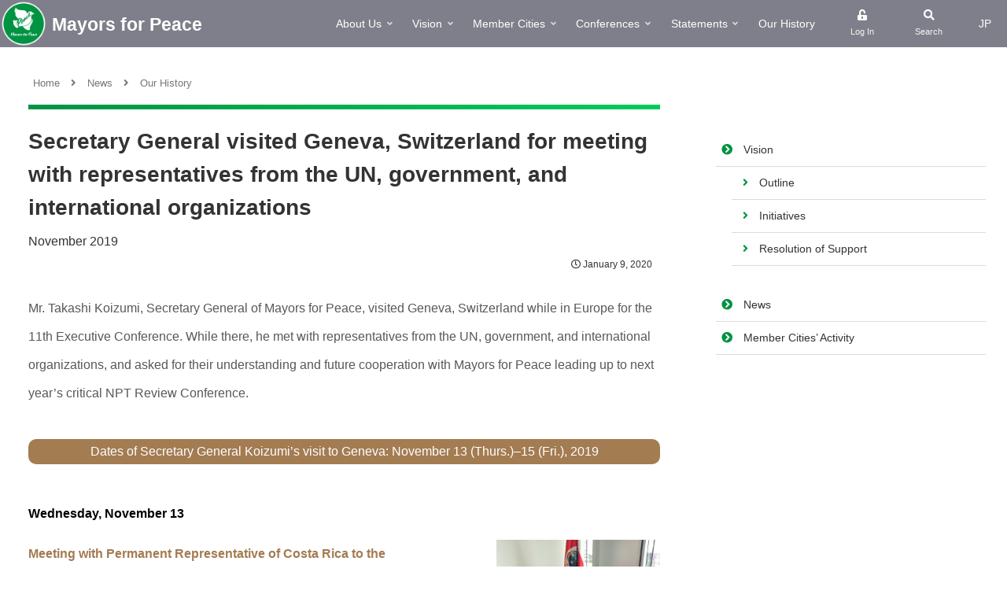

--- FILE ---
content_type: text/css
request_url: https://www.mayorsforpeace.org/wp-content/themes/cocoon-child-master/my-style.css?fver=20220607035717
body_size: 27503
content:
@charset "UTF-8";

/************************************
** 日英サイト用の独自CSS
** （functions.phpにこのファイルを読み込ませるための記述あり）
************************************/

/************************************
** 表示調整
************************************/

/*年アーカイブの非表示クラス
（年次更新時に該当年の行を削除して可視化）*/

.archive-2027,
.archive-2028,
.archive-2029 {
	display: none;
}

/*英語サイトのヘッダー「Donate」メニュー非表示クラス（全体を削除して可視化）*/
.en-donates-hide {
	display: none!important;
}

/*英語サイトのフッター「About This Site」非表示クラス（全体を削除して可視化）*/
.en-sites-hide {
	display: none!important;
}

/*日本語サイトのヘッダーロゴ横の組織名
（英語サイトは「my-style-en.css」を編集）*/
.logo-header .site-name:after,
.logo-menu-button .menu-button-in:after {
	content: ' 平和首長会議';
}

/*フッターの事務局表示（事務局名、E-mailを除く）
（事務局名、E-mail変更は「外観」→「ウィジェット」→「フッター左」、「フッター（モバイル用）」の日英を修正後、全ページ再生成）
（英語サイトは「my-style-en.css」を編集）*/
.footer-in [class^="line"] {
	font-size: 0;
}
.footer-in [class^="line"]:before {
	font-size: 14px;
}
.footer-in .line-1:before {
	content: '〒730-0811';
}
.footer-in .line-2:before {
	content: '広島市中区中島町1番5号';
}
.footer-in .line-3:before {
	content: '公益財団法人 広島平和文化センター 国際部';
}
.footer-in .line-4:before {
	content: '平和首長会議・国際政策課';
}
.footer-in .line-5:before {
	content: 'TEL：（082）242-7821';
}
.footer-in .line-6:before {
	content: 'FAX：（082）242-7452';
}

/************************************
** Webデザイン（編集禁止ここから）
************************************/

/*リンク（editor-style.cssにも転記）*/
a {
	text-decoration: underline dotted;
	color: #333;
	text-decoration-thickness: 1px;
	text-underline-offset: 3px;
}
a:hover,
a:hover img {
	opacity: 0.8;
	color: #333;
	text-decoration-thickness: 1px;
	text-underline-offset: 1px;
}

/*リンクhover無効化「no-link」クラス*/
.no-link a:hover {
	opacity: 1;
	cursor: default;	
}

/*PDFアイコン（editor-style.cssにも転記）*/
a .pdf:after,
a[href$=".pdf"]:after {
	font-family: 'Font Awesome 5 Free';
	display:inline-block;
	text-indent: 0;
	font-weight: 400;
	padding: 0px 5px;
	content: '\f1c1';
	color: #E34840;
}

/*PDFアイコン非表示*/
figure:not(.wp-block-flexible-table-block-table) a .pdf:after,
figure:not(.wp-block-flexible-table-block-table) a[href$=".pdf"]:after {
	display: none;
}

/*PDFアイコン非表示「no-pdf-icon」クラス（editor-style.cssにも転記）*/
.no-pdf-icon a .pdf:after,
.no-pdf-icon a[href$=".pdf"]:after {
	display: none;
}

/*枠線調整*/
.blogcard, .ecb-entry-border .entry-card-wrap, .page-numbers, .pagination-next-link, .comment-btn, .index-tab-buttons .index-tab-button, .border-square a, .author-box {
	border-color: #b4b4b4;
}

/*アニメーション「fade-in」クラス（モバイルスライドインメニュー、NEWマーク用）*/
@keyframes fade-in {
	0% {
		opacity: 0.1;
	}
	100% {
		opacity: 1;
	}
}

/*ヘッダー*/
.logo-header .site-name:after {
	font-size: 23px;
	font-weight: bold;
	vertical-align: middle;
	color: #fff;
}
.logo-menu-button {
	position: relative;
}
.logo-menu-button .menu-button-in:after {
	font-size: 20px;
	font-weight: bold;
	vertical-align: middle;
	color: #fff;
	position: absolute;
	top: 2px;
	left: 50px;
}
.header-container,
.mobile-header-menu-buttons {
	position: fixed;
	z-index: 10;
	top: 0;
	left: 0;
	width: 100%;
	color: #fff;
	background: rgba(0,0,25,0.5);
}
.mobile-menu-buttons .menu-button > a {
	color: #fff;
}
.navi {
	background: none;
}
.navi-in a {
	font-size: 14px;
	color: #fff;
}
.navi-in a .sub-caption {
	opacity: 0.9;
}
.navi-in a:hover {
	opacity: 1!important;
	background: #f5f5dc;
}
.navi-in > ul .sub-menu {
	border-top: solid 1px #f5f5dc;
	background: rgba(0,0,25,0.5);
}
.navi-in > ul .sub-menu li {
	line-height: 49px;
	height: 50px;
	border-bottom: solid 1px #f5f5dc;
}
.navi-in > ul .sub-menu a:hover {
	opacity: 0.95;
	background: #f5f5dc;
}
.logo-menu-button img {
	margin: 0;
}
.navi-menu-button.menu-button {
	padding-right: 10px;
	width: 70px;
}
.navi-menu-content {
	top: -1px;
	right: 0;
	left: auto;
	transform: translateX(101%);
	opacity: 0.1;
}
.menu-close-button {
	font-size: 1.5em;
	position: sticky;
	z-index: 10;
	top: 0;
	width: 100%;
	height: 51px;
	padding: 8px 35px;
	text-align: right;
	background: rgba(0,0,25,0.5);
}

/*ヘッダーのスクロール効果*/
.header-container.up {
	animation: up 0.5s
		forwards;
}
@keyframes up {
	from {
		opacity: 1;
		transform: translateY(0);
	}
	to {
		opacity: 0;
		transform:
			translateY(-100px);
	}
}
.header-container.down {
	animation: down 0.5s
		forwards;
}
@keyframes down {
	from {
		opacity: 0;
		transform:
			translateY(-100px);
	}
	to {
		opacity: 1;
		transform: translateY(0);
	}
}

/*サイドバー、モバイルスライドインメニュー*/
.sidebar ul li a,
.menu-drawer li a {
	font-size: 14px;
	line-height: 1.5;
	padding-left: 2.5em;
	text-indent: -2em;
	border-bottom: 1px solid #dcdcdc;
}
@media screen and (max-width: 480px) {
	.menu-content {
		max-width: 75%;
	}
}

/*サイドバー、モバイルスライドインメニュー（親）*/
.sidebar ul li a:before,
.menu-drawer li a:before {
	font-family: 'Font Awesome 5 Free';
	font-weight: 900;
	padding: 0 1em 0 0;
	content: '\f138';
	color: #009342;
}
.menu-drawer > li > a {
	padding-top: 30px;
}

/*サイドバー、モバイルスライドインメニュー（子）*/
.menu-drawer .sub-menu {
	padding-left: 1em;
}
.sidebar ul li ul li a:before,
.menu-drawer li ul li a:before {
	font-family: 'Font Awesome 5 Free';
	font-weight: 900;
	padding: 0 1em 0 0.5em;
	content: '\f105';
	color: #009342;
}

/*スマホでのメニュー前矢印アイコン非表示「no-before-icon」クラス*/
.navi-in .no-before-icon span {
	display: none;
}
.sidebar ul li.no-before-icon a:before,
.menu-drawer li.no-before-icon a:before {
	color: transparent;
}

/*スマホでの言語スイッチメニュー前矢印アイコン非表示*/
.sidebar .lang-item a:before,
.menu-drawer .lang-item a:before {
	display: none;
}

/*現メニュー背景*/
.current-menu-item > a,
.current-page-ancestor:not(.menu-item-has-children) > a {
	background: #f5f5dc;
}
.navi-in .current-menu-item > a,
.navi-in .current-menu-ancestor > a,
.navi-in .current-page-ancestor > a,
.menu-drawer .current-menu-item > a,
.menu-drawer .current-page-ancestor:not(.menu-item-has-children) > a {
	opacity: 0.8;
	color: #333;
	background: #f5f5dc;
}

/*メニュー強調「menu-strong」クラス*/
.navi-in .menu-strong a {
	background: #ff8c00;
}
.navi-in .menu-strong a:hover,
.navi-in .current-menu-item.menu-strong > a,
.navi-in .current-menu-ancestor.menu-strong > a {
	opacity: 1;
	color: #fff;
	background: #ff4500;
}
.sidebar ul li.menu-strong a,
.menu-drawer .menu-strong > a {
	color: #ff8c00;
}
.sidebar ul li.current-menu-item.menu-strong a,
.menu-drawer .current-menu-item.menu-strong > a {
	color: #ff4500;
}

/*パンくずリスト*/
.breadcrumb div > span:nth-of-type(1)  {
	display: none;
}
.breadcrumb-caption {
	margin: 0;
}

/*アーカイブページ*/
.archive-title span {
	display: none;
}
.archive .pagination-next {
	display: none;
}
.archive .page-numbers,
.archive .page-numbers.current {
	margin: 0 4px 8px;
	padding: 2px 10px;
	height: auto;
	width:auto;
	line-height: 1.8;
	font-size: 15px;
	color: #333;
	border: none;
	border-radius: 0;
	background: #eee8aa;
}
.archive .page-numbers:hover,
.archive .page-numbers.current {
	color: #fff;
	text-decoration: none;
	background: #a37c52;
}

/*年アーカイブ*/
ul#menu-ja-archive-new,
ul#menu-ja-archive-activity,
ul#menu-ja-archive-newsflash,
ul#menu-ja-archive-history,
ul#menu-en-archive-news,
ul#menu-en-archive-activities,
ul#menu-en-archive-newsflashes,
ul#menu-en-archive-histories {
	font-size: 14px;
	display: flex;
	flex-flow: row wrap;
}

/*年アーカイブ（ja）*/
ul#menu-ja-archive-new li,
ul#menu-ja-archive-activity li,
ul#menu-ja-archive-newsflash li,
ul#menu-ja-archive-history li {
	line-height: 1.2;
	padding: 0 0.8em;
}

/*年アーカイブ（en）*/
ul#menu-en-archive-news li,
ul#menu-en-archive-activities li,
ul#menu-en-archive-newsflashes li,
ul#menu-en-archive-histories li {
	line-height: 1.2;
	padding: 0 1.2em;
}

/*記事内のカテゴリ・タグ*/
.cat-link,
.tag-link {
	pointer-events : none;
	padding-left: 1.9em;
    text-indent: -0.7em;
    word-break: break-word;
	margin-bottom: 3px;
}
.entry-categories-tags {
    margin-bottom: 40px;
}

/*トップへ戻るボタン*/
.go-to-top {
	right: 120px;
	bottom: 60px;
}
@media screen and (max-width: 1023px) {
	.go-to-top {
		right: 20px;
		bottom: 30px;
		z-index: 0;
	}
}
.go-to-top .go-to-top-button {
	width: 40px;
	height: 40px;
	color: #fff;
	background: rgba(0,204,92,0.8);
	border-radius: 50%;
}

/*フッター*/
#footer {
	color: #fff;
	background: rgba(0,0,0,0.8);
}
#footer div.textwidget {
	font-size: 14px;
}

/*ヘッダー後の余白*/
.content {
	margin-top: 60px;
}
.sidebar {
	margin-top: 90px;
}
.sidebar-scroll {
	top: 78px;
}
@media screen and (max-width: 1023px) {
	.content {
		margin-top: 40px;
	}
}

/*公開日のフォントを統一*/
.post-date,
.blogcard-post-date {
	font-size: 12px;
}

/*固定ページの公開日・更新日を非表示*/
.page div.date-tags {
	display: none;
}

/*エントリーカード（新着）に公開日を表示*/
.new-entry-card-date {
	display: block;
	text-align: right;
}
.new-entry-card-post-date:before {
	font-family: 'Font Awesome 5 Free';
	font-weight: 400;
	padding-right: 4px;
	content: '\f017';
}

/*エントリーカード*/
.card-content {
	margin-left: 175px;
}
.no-image {
	display: none;
}
.entry-card-title,
.related-entry-card-title {
	line-height: 1.3;
	font-size: 16px;
}
.entry-card-thumb,
.widget-entry-cards figure {
	width: 100%;
	margin-left: 3px;
	margin-bottom: 0!important;
}
.card-snippet {
	margin-bottom: 5px!important;
	opacity: 1;
}
.a-wrap {
	margin-bottom: 10px;
}
.a-wrap.no-content {
	color: #808080;
}
.a-wrap.no-content:hover,
.a-wrap.no-title:hover {
	background-color: transparent;
}
.no-posts-found {
	text-align: center;
}

/*スマホのエントリーカード*/
@media screen and (max-width: 480px) {
	.ect-entry-card .card-snippet,
	.rect-entry-card .card-snippet,
	.ect-big-card-first .card-snippet {
		clear: right;
	}
	.widget-entry-card-content {
		margin: auto;
	}
	br.no-posts-found {
		display: none;
	}
	.a-wrap,
	.widget-entry-cards .a-wrap {
		margin-bottom: 30px;
	}
}

/*カテゴリーラベル*/
.cat-label {
	position: static;
	line-height: 2.8;
	font-weight: bold;
	padding: 1px 8px;
	border: none;
	border-radius: 5px;
}

/*NEWラベル*/
.new {
	line-height: 1.8;
	font-size: 11px;
	font-weight: bold;
	color: #E34840;
	padding: 1px 8px;
	margin-left: 8px;
	border-radius: 5px;
	animation: fade-in 1.5s ease-out infinite alternate;
}

/*ブログカードブロック*/
.blogcard {
	padding: 2% 2.2% 2%;
}
.internal-blogcard-post-date {
	position: absolute;
	padding: 1.6% 2.2% 2%;
	right: 0.2px;
	bottom: 0.2px;
	display: block;
	text-align: right;
}
.internal-blogcard-post-date:before {
	font-family: 'Font Awesome 5 Free';
	font-weight: 400;
	padding-right: 0.5em;
	content: '\f017';
}
.blogcard-content {
	margin-left: 175px;
	padding-bottom: 1.2em;
	min-height: 0;
	max-height: none;
}
.blogcard-title {
	padding-top: 5px;
	font-size: 16px;
}
.blogcard-snippet {
	margin-top: 6px;
	font-size: 12px;
}
.external-blogcard-footer {
	position: absolute;
	padding: 1.6% 2.2% 2%;
	right: 0.2px;
	bottom: 0.2px;
	display: block;
	text-align: right;
	font-size: 14px;
}
.body .blogcard-wrap {
	margin-bottom: 10px;
}
[src*=no-image] {
	display: none;
}

/*スマホのブログカード*/
@media screen and (max-width: 480px) {
	.blogcard-thumbnail {
		float: none;
	}
	.blogcard figure {
		width: 100%;
	}
	.blogcard-content {
		margin-left: 0!important;
		padding-bottom: 0;
		max-height: none;
	}
	.internal-blogcard-post-date,
	.external-blogcard-footer {
		position: static!important;
		padding: 6px 0 0!important;
		float: right;
	}
}

/*リンクカード画像の拡大効果*/
@media screen and (min-width: 481px) {
	figure.card-thumb,
	figure.blogcard-thumbnail {
		overflow: hidden;
		width: 160px;
		height: 90px;
	}
	figure.card-thumb img,
	figure.blogcard-thumbnail img,
	.sp-pcp-post-thumb-area a {
		transition: 0.25s all;
		object-fit: cover;
	}
	a:hover figure.card-thumb img,
	a:hover figure.blogcard-thumbnail img,
	.sp-pcp-post-thumb-area a:hover img {
		transition: 0.25s all;
		transform: scale(1.1, 1.1);
	}
}

/*フロント固定ページのタイトル非表示*/
.home.page .entry-title {
	display: none;
}

/*フロント固定ページのシェアボタン非表示*/
.home.page .sns-share {
	display: none;
}

/*フロント固定ページのフォローボタン非表示*/
.home.page .sns-follow {
	display: none;
}

/*フロント固定ページの余白削除*/
.home .main,
.home .content,
.home .entry-content,
.mblt-header-mobile-buttons,
.home .article-footer {
	margin-top: 0;
	margin-bottom: 0;
	padding-top: 0;
	padding-bottom: 0;
	border: none;
}

/*ブロックエディタの「全幅」を有効化（editor-style.cssにも転記して「.alignfull 」を「[data-align="full"]」に、「figure」を「div」に置換*/
.alignfull {
	margin-right: calc(50% - 50vw)!important;
	margin-left: calc(50% - 50vw)!important;
	padding-right: calc(50vw - 50%)!important;
	padding-left: calc(50vw - 50%)!important;
	max-width: 100vw!important;
}
figure.alignfull{
	padding-right: 0!important;
	padding-left: 0!important;
}
.alignfull > img {
	width: 100vw!important;
	max-width: 100vw!important;
}

/*コンテンツの余白調整*/
ect-entry-card,
.entry-content {
	margin-top: 2em;
}
.article-footer {
	margin-top: 5em;
}

/*コンテンツ下余白削除「no-margin-bottom」クラス（editor-style.cssにも転記）*/
.no-margin-bottom {
	margin-bottom: 0!important;
}

/*「投稿タイトル下」ウィジェットの抜粋*/
.widget_text.widget-below-single-content-title {
	margin-top: -0.5em;
	margin-bottom: 8px;
}

/*リロードボタン（editor-style.cssにも転記）*/
div.reload {
	margin: 0 8px;
	text-align: right;
}
.reload input {
	font-size: 12px;
	padding: 8px 16px;
	border: none;
	border-radius: 5px;
	background: #eee8aa;
}
.reload input:hover {
	font-weight: 700;
	cursor: pointer;
	opacity: 0.8;
	color: #fff;
	background: #a37c52;
}
.reload:before {
	font-family: 'Font Awesome 5 Free';
	font-weight: 900;
	padding: 0 0.5em;
	content: '\f01e';
	color: #a37c52;
}

/*テーブル共通（editor-style.cssにも転記）*/
table tr:nth-of-type(2n+1) {
	background: none;
}

/*テーブルの折り返し禁止「column-nowrap」クラス（editor-style.cssにも転記）*/
.column-nowrap th,
.column-nowrap td {
	white-space: nowrap;
}

/*TablePressの折り返し禁止「column-nowrap」クラス*/
@media screen and (min-width: 1024px) {
	.tablepress.column-nowrap th,
	.tablepress.column-1-nowrap th:nth-of-type(1),
	.tablepress.column-2-nowrap th:nth-of-type(2),
	.tablepress.column-3-nowrap th:nth-of-type(3),
	.tablepress.column-4-nowrap th:nth-of-type(4),
	.tablepress.column-5-nowrap th:nth-of-type(5),
	.tablepress.column-6-nowrap th:nth-of-type(6),
	.tablepress.column-7-nowrap th:nth-of-type(7),
	.tablepress.column-8-nowrap th:nth-of-type(8),
	.tablepress.column-9-nowrap th:nth-of-type(9),
	.tablepress.column-nowrap td,
	.tablepress.column-1-nowrap td:nth-of-type(1),
	.tablepress.column-2-nowrap td:nth-of-type(2),
	.tablepress.column-3-nowrap td:nth-of-type(3),
	.tablepress.column-4-nowrap td:nth-of-type(4),
	.tablepress.column-5-nowrap td:nth-of-type(5),
	.tablepress.column-6-nowrap td:nth-of-type(6),
	.tablepress.column-7-nowrap td:nth-of-type(7),
	.tablepress.column-8-nowrap td:nth-of-type(8),
	.tablepress.column-9-nowrap td:nth-of-type(9) {
		white-space: nowrap;
	}
}

/*TablePress*/
.dataTables_wrapper {
	font-size: 14px;
}
.dataTables_wrapper select {
	font-size: 16px;
	cursor: pointer;
}
.dataTables_wrapper input[type='search'] {
	font-size: 16px;
}
.dataTables_wrapper label input,
.dataTables_wrapper label select {
	margin: 5px 5px 14px;
}
.column-filter-widget {
	display: flex;
	align-items: center;
	flex-wrap: wrap;
}
.column-filter-widgets a.filter-term {
	font-size: 18px;
	font-weight: 700;
	margin-left: 0.5em;
	animation: fade-in 0.7s;
}
.column-filter-widgets a.filter-term:before {
	font-family: 'Font Awesome 5 Free';
	font-size: 1.1em;
	font-weight: 400;
	padding-right: 0.5em;
	content: '\f057';
	color: #a37c52;
}
.column-filter-widgets a.filter-term:hover:before {
	font-weight: 900;
}
.column-filter-widgets a.filter-term:hover {
	text-decoration: none!important;
}
.dataTables_scrollHeadInner,
.dataTables_wrapper .tablepress {
	width: 100%!important;
}
.tablepress thead th,
.tablepress tfoot th,
.tablepress th {
	font-size: 14px;
	text-align: center;
	border-top: none;
	border-right: 10px solid #fff;
	border-bottom: 1px solid #fff;
	background: #eee8aa;
}
.tablepress tbody td {
	font-size: 14px;
	animation: fade-in 0.7s;
	border-right: 10px solid #fff;
}
@media screen and (max-width: 1023px) {
	.tablepress thead th,
	.tablepress tfoot th,
	.tablepress th,
	.tablepress tbody td {
		min-width: 150px;
	}
}
.tablepress tbody tr:last-child {
	border-bottom: 1px solid #ddd;
}
.tablepress .sorting:hover {
	opacity: 0.8;
	color: #fff;
	background: #a37c52;
}
.tablepress .sorting_asc,
.tablepress .sorting_desc {
	color: #fff;
	background: #a37c52;
}
.dataTables_info,
.dataTables_paginate {
	margin-top: 16px;
}
.dataTables_paginate a,
.dataTables_paginate a:first-child,
.dataTables_paginate a:last-child {
	margin: 0 4px 8px;
	padding: 2px 10px;
	font-size: 15px;
	text-decoration: none;
	background: #eee8aa;
}
.dataTables_paginate a:hover,
.dataTables_paginate a.current {
	color: #fff!important;
	background: #a37c52;
}
.dataTables_paginate .paginate_button.next::after,
.dataTables_paginate .paginate_button.previous::before {
	display: none;
}

/*TablePress役員都市クラス*/
.tablepress span.executives,
.tablepress span.executives a {
	color: #e34840;
}
.tablepress span.president,
.tablepress span.vice-president,
.tablepress span.executive,
.tablepress span.leader {
	font-size: 0.8em;
	padding: 0 0.5em;
	color: #fff;
	border-radius: 5px;
	background: #e34840;
}

/*Flexible Tableブロック（editor-style.cssにも転記）*/
.wp-block-flexible-table-block-table {
	margin-bottom: 1.8em;
	overflow-x: auto!important;
}
@media screen and (min-width: 600px) and (max-width: 781px) {
	.wp-block-flexible-table-block-table {
		margin-bottom: 1.8em!important;
	}
}

/*Kadence Accordionブロック*/
.kt-blocks-accordion-header:hover {
	opacity: 0.8;
	cursor: pointer;
}

/*見出しブロック（editor-style.cssにも転記して「.article 」、「h1」、「.archive-title」を削除）*/
.article h1,
.article h2,
.article h3,
.article h4,
.article h5,
.article h6 {
	line-height: 1.5;
}
.archive-title,
.article h1 {
	font-size: 28px;
	padding-top: 20px;
	border-top: 6px solid #009342;
	border-image: linear-gradient(to right, #009342, #00cc5c);
	border-image-slice: 1;
}
@media screen and (max-width: 480px) {
	.archive-title,
	.article h1 {
		font-size: 20px!important;
		padding: 20px 0 0 0;
	}
	.entry-title {
		margin-bottom: 12px;
	}
}
.article h2 {
	position: relative;
	padding: 12px 20px 12px 2em;
	background: #f5f5dc;
}
.article h2:before {
	position: absolute;
	top: 0.5em;
	left: 1em;
	width: 6px;
	height: calc(100% - 1em);
	content: '';
	background: linear-gradient(#eee8aa, #a37c52);
}
.article h3 {
	border: none;
	border-bottom: 3px solid;
	border-image: linear-gradient(to right, #009342, #00cc5c);
	border-image-slice: 1;
}
.article h4 {
	position: relative;
	padding: 12px 20px 12px 1em;
	border: 1px solid #ccc;
	border: none;
}
.article h4:before {
	position: absolute;
	top: 0.5em;
	left: 0;
	width: 6px;
	height: calc(100% - 1em);
	content: '';
	background: linear-gradient(#00cc5c, #009342);
}
.article h5 {
	font-size: 16px;
	position: relative;
	margin: 0 0 1.8rem;
	padding: 2px 40px;
	border: none;
}
.article h5:after {
	position: absolute;
	z-index: -1;
	top: 45%!important;
	left: 0;
	width: 100%;
	height: 35%;
	content: '';
	border-radius: 50px;
	background-color: #f5f5dc;
	/*opacity: 0.5; ■editor-style.cssではここを有効化*/
}
.article h6 {
	border: none;
}

/*リストブロック（デフォルト）の中点非表示「list」クラス（editor-style.cssにも転記）*/
.list li {
	list-style: none;
	margin-left: 0!important;
	margin-right: 0!important;
}
ul.list,
ol.list {
	padding-left: 2em;
	text-indent: -2em;
}
.list ul,
.list ol {
	padding-left: 1em;
}

/*リストブロック（デフォルト）文頭に矢印アイコン追加「bullet」クラス（editor-style.cssにも転記）*/
.bullet-1 li:before,
.bullet-3 li:before {
	font-family: 'Font Awesome 5 Free';
	font-weight: 900;
	padding-right: 1em;
	content: '\f138';
	color: #009342;
}
.bullet-2 li:before,
.bullet-3 li ul li:before {
	font-family: 'Font Awesome 5 Free';
	font-weight: 900;
	padding-right: 1.5em;
	content: '\f105';
	color: #009342;
}

/*字下げ「indent」クラス（listクラスより後に記述）（editor-style.cssにも転記）*/
.indent-0 {
	padding-left: 0em!important;
	text-indent: -0em!important;
}
.indent-0h {
	padding-left: 0.5em!important;
	text-indent: -0.5em!important;
}
.indent-1 {
	padding-left: 1em!important;
	text-indent: -1em!important;
}
.indent-1h {
	padding-left: 1.5em!important;
	text-indent: -1.5em!important;
}
.indent-2 {
	padding-left: 2em!important;
	text-indent: -2em!important;
}
.indent-2h {
	padding-left: 2.5em!important;
	text-indent: -2.5em!important;
}
.indent-3 {
	padding-left: 3em!important;
	text-indent: -3em!important;
}
.indent-3h {
	padding-left: 3.5em!important;
	text-indent: -3.5em!important;
}
.indent-4 {
	padding-left: 4em!important;
	text-indent: -4em!important;
}
.indent-4h {
	padding-left: 4.5em!important;
	text-indent: -4.5em!important;
}
.indent-5 {
	padding-left: 5em!important;
	text-indent: -5em!important;
}
.indent-5h {
	padding-left: 5.5em!important;
	text-indent: -5.5em!important;
}
.indent-6 {
	padding-left: 6em!important;
	text-indent: -6em!important;
}
.indent-6h {
	padding-left: 6.5em!important;
	text-indent: -6.5em!important;
}
.indent-7 {
	padding-left: 7em!important;
	text-indent: -7em!important;
}
.indent-7h {
	padding-left: 7.5em!important;
	text-indent: -7.5em!important;
}

/*1文字目装飾「first-letter」クラス（editor-style.cssにも転記）*/
.first-letter:first-letter {
	padding: 0 0.25em;
	color: #fff;
	border-radius: 50%;
	background: #00cc5c;
}

/*Smart Post Showブロック（editor-style.cssにも転記）*/
.sp-pcp-post .sp-pcp-title {
	padding: 0 8px 8px;
}
.sp-pcp-post .sp-pcp-title a {
	font-size: 13px;
	text-align: center;
	line-height: 1.6;
	/*text-decoration: none; ■editor-style.cssではここを有効化*/
}
.sp-pcp-post .sp-pcp-title a:hover {
	color: #333;
	/*text-decoration: none;
	cursor: default; ■editor-style.cssではここを有効化*/
}
/*.sp-pcp-post .sp-pcp-title a:active {
	pointer-events: none;
} ■editor-style.cssではここを有効化*/
.pcp-carousel-wrapper .pcp-button-prev.top_right {
	top: 30%;
	left: 0;
	padding: 18px;
	color: #a9a9a9;
	border-radius: 50%;
}
.pcp-carousel-wrapper .pcp-button-next.top_right {
	top: 30%;
	right: 0;
	padding: 18px;
	color: #a9a9a9;
	border-radius: 50%;
}
.pcp-carousel-wrapper .pcp-button-prev.top_right:hover,
.pcp-carousel-wrapper .pcp-button-next.top_right:hover {
	color: #f5f5dc;
}
.pcp-carousel-wrapper .sp-pcp-carousel {
	padding: 10px 35px 60px;
}
[class*="sp-pcp-col-"] {
    display: flex;
}

/*ボタンブロック（デフォルト）（editor-style.cssにも転記）*/
.wp-block-button__link {
	line-height: normal;
	font-size: 1em;
}

/*VKボタンブロック（editor-style.cssにも転記）*/
.vk_button-color-custom a:hover,
.editor-styles-wrapper .vk_button-color-custom a:hover {
	-webkit-box-shadow: none;
			box-shadow: none;
}

/*行ブロック（デフォルト）*/
.wp-block-group > * {
	margin-bottom: 0!important;
}

/*背景のある行ブロック（デフォルト）の余白調整（editor-style.cssにも転記）*/
.wp-block-group.has-background {
	padding: 1em 0;
}

/*ページ区切りブロック（デフォルト）*/
.pager-prev-next {
	display: none;
}

/*ソーシャルアイコンブロック（デフォルト）（editor-style.cssにも転記）*/
.wp-block-social-links {
	display: flex;
	gap: 0.5em;
}
.wp-block-social-links:not(.is-style-logos-only) .wp-social-link-twitter {
	background : #55acee;
}
.wp-block-social-links:not(.is-style-logos-only) .wp-social-link-facebook {
	background: #3b5998;
}
.wp-block-social-links:not(.is-style-logos-only) .wp-social-link-youtube {
	background: #c81d1c;
}

/*VKアイコンブロック*/
.vk_icon_frame.text-center {
	text-align: center;
}
.vk_icon_frame.text-right {
	text-align: right;
}

/*埋め込みブロック（editor-style.cssにも転記）*/
.twitter-tweet {
	margin: auto;
}
.video-container {
	margin: auto;
	max-width: 800px;
}
.wp-block-embed figcaption {
	text-align: center;
}

/*VK枠線ボックスブロック（editor-style.cssにも転記）*/
.is-style-vk_borderBox-style-solid-kado-tit-onborder,
.is-style-vk_borderBox-style-solid-kado-iconFeature {
	margin-top: 40px;
}

/*VKフローブロック*/
@media screen and (max-width: 480px) {
	.vk_flow_frame {
		display: block!important;
	}
	.vk_flow_frame_image {
		margin: auto!important;
	}
}

/*Googleカスタム検索（editor-style.cssにも転記）*/
.gsc-control-wrapper-cse table {
	margin-bottom: 0;
}
.gsc-control-wrapper-cse td {
	padding: 3px 8px;
	border: none;
}
.gsc-control-wrapper-cse button {
	cursor: pointer;
}
.gsc-control-wrapper-cse a.gs-image:after {
	display: none;
}
.gsc-control-wrapper-cse .gs-image-box {
	margin: 0 4px;
}
.gsc-resultsbox-visible .gsc-results .gsc-cursor-box .gsc-cursor-page,
.gsc-resultsbox-visible .gsc-results .gsc-cursor-box .gsc-cursor-current-page {
	color: #333;
	border: none;
	background: #eee8aa;
}
.gsc-results .gsc-cursor-box .gsc-cursor-page:hover,
.gsc-resultsbox-visible .gsc-results .gsc-cursor-box .gsc-cursor-current-page {
	color: #fff;
	text-decoration: none!important;
	background: #a37c52;
}

/*印刷（このほか「wp-content」→「themes」→「cocoon-master」→「style.css」の「印刷用スタイル」の一部をコメントアウトで無効化）*/
@media print {
	/*エントリーカード*/
	.entry-card-thumb,
	.widget-entry-cards figure {
		width: 160px;
	}
	
	/*カテゴリーラベル*/
	.cat-link {
		color: #333!important;
		background-color: #fff!important;
		border: 1px solid #999!important;
	}
	
	/*画像ブロック（Kadence Advanced Galleryブロック：Masonry）*/
	.kb-gallery-type-masonry {
		width: 67.4%;
	}
}

/************************************
** Webデザイン（編集禁止ここまで）
************************************/


--- FILE ---
content_type: text/css
request_url: https://www.mayorsforpeace.org/wp-content/themes/cocoon-child-master/my-style-en.css?fver=20220513122414
body_size: 1198
content:
@charset "UTF-8";

/************************************
** 英サイト用の独自CSS
** （functions.phpにこのファイルを読み込ませるための記述あり）
************************************/

/************************************
** 英語サイトの表示調整（セレクタが日英で同じ場合）
************************************/

/*英語サイトのヘッダーロゴ横の組織名
（日本語サイトは「my-style.css」を編集）*/
.logo-header .site-name:after,
.logo-menu-button .menu-button-in:after {
	content: ' Mayors for Peace';
}

/*フッターの事務局表示（事務局名、E-mailを除く）
（事務局名、E-mail変更は「外観」→「ウィジェット」→「フッター左」、「フッター（モバイル用）」の日英を修正後、全ページ再生成）
（日本語サイトは「my-style.css」を編集）*/
.footer-in .line-1:before,
.footer-in .line-1:before {
	content: 'c/o Hiroshima Peace Culture Foundation';
}
.footer-in .line-2:before,
.footer-in .line-2:before {
	content: '1-5 Nakajima-cho, Naka-ku, Hiroshima';
}
.footer-in .line-3:before,
.footer-in .line-3:before {
	content: '730-0811 JAPAN';
}


--- FILE ---
content_type: text/css
request_url: https://www.mayorsforpeace.org/wp-content/themes/cocoon-child-master/my-former-style.css?fver=20220513121230
body_size: 190682
content:
@charset "UTF-8";

/************************************
** 旧サイトから移行した2021年以前の投稿ページ（日英）用の独自CSS
** （functions.phpにこのファイルを読み込ませるための記述あり）
************************************/

/*[pc][sp] リセットcss*/
main.former,
main.former div,
main.former span,
main.former iframe,
main.former h3,
main.former h4,
main.former h5,
main.former h6,
main.former p,
main.former a,
main.former em,
main.former img,
main.former s,
main.former small,
main.former strong,
main.former b,
main.former u,
main.former i,
main.former center,
main.former dl,
main.former dt,
main.former dd,
main.former ol,
main.former ul,
main.former li,
main.former table,
main.former tbody,
main.former tr,
main.former th,
main.former td,
main.former article,
main.former figcaption,
main.former section {
	font: inherit;
	font-size: 100%!important;
	margin: 0;
	padding: 0;
	vertical-align: baseline;
	border: 0;
}
main.former {
	line-height: 1.8!important;
}
main.former ol,
main.former ul {
	list-style: none;
}
main.former table {
	border-spacing: 0;
	border-collapse: collapse;
}
main.former caption,
main.former th,
main.former td {
	font-weight: normal;
	text-align: left;
	vertical-align: middle;
	background: none;
}
main.former a img {
	border: none;
}
main.former article,
main.former figcaption,
main.former section {
	display: block;
}
main.former br.clear {
	clear: both;
}
main.former ul {
	list-style-type: none;
}
main.former li img {
	vertical-align: bottom;
}

/*[pc][sp] 共通*/
main.former a:link,
main.former a:visited,
main.former a:hover {
	color: #333333;
}
main.former {
	font-size: 62.5%;
}
main.former strong {
	font-weight: bold;
}
main.former i {
	font-style: italic;
}
main.former ol,
main.former ul {
	list-style: none;
}
main.former h4:before,
main.former h5:after {
	display: none;
}

/*[pc]*/
@media print,
	screen and (min-width: 768px) {
	/*[pc] 共通*/
	main.former .sp {
		display: none;
	}
	main.former .disnon {
		display: none;
	}
	main.former .clear {
		clear: both;
	}
	main.former .alignleft {
		display: inline;
		float: left;
		margin: 0 20px 20px 0;
	}
	main.former .alignright {
		display: inline;
		float: right;
		margin: 0 0 20px 20px;
	}

	/*[pc] 下層ページ共通「本文」*/
	main.former div#main {
		display: inline;
		float: right;
		margin: 0 0 0 0;
	}
	main.former div#main h4.document_title {
		font-family: 'Noto Sans Japanese', sans-serif;
		font-size: 1.7rem;
		font-weight: 500;
		line-height: 1.7rem;
		height: auto;
		margin: 0 0 25px 0;
		padding: 0 0 0 0;
		text-align: center;
		color: #000000;
		background: none;
	}
	main.former div#main h5 {
		font-family: 'Noto Sans Japanese', sans-serif;
		font-size: 1.7rem;
		font-weight: 500;
		line-height: 1.7rem;
		margin: 0 0 25px 0;
		padding: 0 0 0 0;
		text-align: center;
	}
	main.former div#main p {
		font-family: 'Noto Sans Japanese', sans-serif;
		font-size: 1.5rem;
		font-weight: 350;
		line-height: 23px;
		margin: 0 0 28px 0;
	}
	main.former div#main p.navigation {
		text-align: center;
	}
	main.former div#main p.center {
		text-align: center;
	}
	main.former div#main ul.margin_bottom {
		margin: 0 0 28px 0;
	}
	main.former div.main_content {
		margin: 0 0 65px 0;
	}
	main.former div#main div.main_content p:last-child {
		margin: 0 0 0 0;
	}

	/*[pc] ビジョン「取組」（下層ページ）*/
	main.former div.ecbn_content_program,
	main.former div.ecbn_content_program_end {
		margin: 0 0 40px 0;
	}
	main.former div#main div.ecbn_content_program h5,
	main.former div#main div.ecbn_content_program_end h5 {
		font-size: 1.7rem;
		font-weight: 500;
		line-height: 42px;
		height: 42px;
		margin: 0 0 17px;
		padding: 0 16px;
		text-align: left;
		color: #464646;
		background: #f2f2f2;
	}
	main.former div#main div.ecbn_content_program h5:first-letter,
	main.former div#main div.ecbn_content_program_end h5:first-letter {
		color: #a3c31e;
	}
	main.former div#main div.ecbn_content_program p,
	main.former div#main div.ecbn_content_program_end p {
		margin: 0 0 0 0;
	}
	main.former div#main div.ecbn_content_program ul,
	main.former div#main div.ecbn_content_program_end ul {
		margin: 0 0 0 0;
	}
	main.former div#main div.ecbn_content_program ul li,
	main.former div#main div.ecbn_content_program_end li {
		font-size: 1.4rem;
		line-height: 27px;
		margin: 0 0 0 0;
		padding: 0 0 0 0;
	}
	main.former div.ecbn_content2 {
		margin: 0 0 65px 0;
		padding: 0 0 0 0;
	}
	main.former div.ecbn_content2:after {
		display: block;
		clear: both;
		height: 0;
		content: '';
	}
	main.former div.ecbn_content2 ul.ecbn_link {
		margin: 0 0 30px 0;
	}
	main.former div.ecbn_content2 ul.ecbn_link li {
		margin: 0 0 10px 0;
	}
	main.former div.ecbn_content3 {
		margin: 0 0 115px 0;
	}
	main.former div.ecbn_content3:after {
		display: block;
		clear: both;
		height: 0;
		content: '';
	}
	main.former div#main div.ecbn_content3 h5 {
		font-size: 1.7rem;
		font-weight: 500;
		line-height: 2.3rem;
		margin: 0 0 30px 0;
		padding: 0 0 0 0;
		text-align: center;
	}
	main.former div#main div.ecbn_content3 h6 {
		font-size: 1.5rem;
		font-weight: 500;
		line-height: 2.3rem;
		margin: 0 0 15px 0;
		padding: 0 0 0 0;
		text-align: left;
	}
	main.former div#main div.ecbn_content3 h5 span.subtitle {
		font-size: 1.4rem;
		color: #006335;
	}
	main.former div#main div.ecbn_content3 p {
		font-size: 1.5rem;
		line-height: 2.7rem;
	}
	main.former div#main div.ecbn_content3 p.date {
		font-size: 1.3rem;
		line-height: 2.1rem;
		margin: 0 0 30px 0;
		text-align: right;
	}
	main.former div#main div.ecbn_content3 p.musubi {
		text-align: right;
	}
	main.former div#main div.ecbn_content3 ul.news160608 {
		margin: 0 0 30px 0;
	}
	main.former div#main div.ecbn_content3 ul.news160608 li {
		margin: 0 0 20px 0;
		padding-left: 2em;
		text-indent: -2em;
	}
	main.former div#main div.ecbn_content3 ul.news160608 li:last-child {
		margin: 0 0 0 0;
	}
	main.former div#main div.ecbn_content3 ul.news160608 li ul {
		margin: 0 0 10px 0;
	}
	main.former div#main div.ecbn_content3 ul.news160608 li ul li {
		margin: 0 0 10px 0;
		padding-left: 0;
		text-indent: 0;
	}
	main.former div#main div.ecbn_content3 ul.news160608 li ol {
		margin: 15px 0 0 0;
	}
	main.former div#main div.ecbn_content3 ul.news160608 li ol li {
		margin: 0 0 10px 0;
		padding-left: 1.0em;
		text-indent: -1.0em;
	}
	main.former div#main div.ecbn_content3 ul.news160608 li ol li p {
		margin: 0 0 30px 0;
		padding-left: 0.0em;
		text-indent: 0.0em;
	}
	main.former div#main div.ecbn_content4 {
		margin: 0 0 115px 0;
	}
	main.former div#main div.ecbn_content4 h5 {
		font-size: 1.7rem;
		font-weight: 500;
		line-height: 2.3rem;
		margin: 0 0 20px 0;
		padding: 0 0 0 0;
		text-align: left;
	}
	main.former div#main div.ecbn_content4 p {
		font-size: 1.5rem;
		line-height: 2.7rem;
	}
	main.former div#main div.ecbn_content4 p.limit {
		font-size: 1.7rem;
		font-weight: 500;
		line-height: 2.3rem;
		margin: 0 0 0px 0;
		padding: 0 0 0 0;
		text-align: left;
	}

	/*[pc] ビジョン「賛同決議」（下層ページ）*/
	main.former div.ecbn_content_agree_resolution2 {
		margin: 0 0 105px 0;
	}
	main.former div#main div.ecbn_content_agree_resolution2 h4 {
		margin: 0 0 35px 0;
	}
	main.former div#main div.ecbn_content_agree_resolution2 h5 {
		line-height: 2.5rem;
		margin: 0 0 10px 0;
		padding: 18px 0;
		border-top: 1px dotted #006335;
		border-bottom: 1px dotted #006335;
	}
	main.former div#main div.ecbn_content_agree_resolution2 h5 span.place {
		font-size: 1.4rem;
	}
	main.former div#main div.ecbn_content_agree_resolution2 p {
		line-height: 2.7rem;
	}
	main.former div#main div.ecbn_content_agree_resolution2 p.date {
		margin: 0 0 10px 0;
		text-align: center;
	}
	main.former div#main div.ecbn_content_agree_resolution2 p.translate {
		font-size: 1.3rem;
		margin: 0 0 42px 0;
		text-align: right;
	}
	main.former div#main div.ecbn_content_agree_resolution2 p.link {
		margin: 60px 0 0 0;
	}
	main.former div#main div.ecbn_content_agree_resolution2 div.summary {
		font-weight: 500;
		margin: 0 0 30px 0;
		padding: 20px;
		color: #006335;
		background: #f2f0e3;
	}
	main.former div#main div.ecbn_content_agree_resolution2 div.summary p {
		font-size: 1.5rem;
		line-height: 2.7rem;
		margin: 0 0 0 0;
	}

	/*[pc] 会議「総会」*/
	main.former div.meeting_content {
		margin: 0 0 80px 0;
	}
	main.former div#main div.meeting_content h4 {
		font-size: 1.8rem;
		font-weight: 500;
		line-height: 2.4rem;
		height: auto;
		margin: 0 0 15px 0;
		padding: 8px 12px;
		text-align: center;
		color: #ffffff;
		border-radius: 15px;
		background: #a193c6;
	}
	main.former div#main div.meeting_content p {
		font-size: 1.4rem;
		line-height: 2.1rem;
		margin: 0 0 25px 0;
	}
	main.former div.meeting_content dl {
		font-size: 1.4rem;
		line-height: 2.3rem;
		margin: 0 0 0 0;
		border-bottom: 1px dotted #b0b0b0;
	}
	main.former div.meeting_content dl:after {
		display: block;
		clear: both;
		height: 0;
		content: '';
	}
	main.former div.meeting_content dl:last-child {
		margin: 0 0 35px 0;
		border-bottom: none;
	}
	main.former div.meeting_content dl dt {
		display: inline;
		float: left;
		width: 160px;
		padding: 15px 13px;
	}
	main.former div.meeting_content dl.widearea dt {
		display: block;
		float: none;
		width: 100%;
		padding: 15px 13px 0;
	}
	main.former div.meeting_content dl.wide dt {
		width: 230px;
	}
	main.former div#main div.meeting_content dl dt h5 {
		font-size: 1.5rem;
		font-weight: 500;
		line-height: 2.3rem;
		margin: 0 0 0 0;
		padding: 0 0 0 0;
		padding-left: 1.5em;
		text-align: left;
		text-indent: -1.5em;
	}
	main.former div#main div.meeting_content dl dt h5:first-letter {
		color: #a193c6;
	}
	main.former div#main div.meeting_content dl dt h5.over10 {
		padding-left: 2.1em;
		text-indent: -2.1em;
	}
	main.former div#main div.meeting_content dl dt h5 span.number {
		color: #a193c6;
	}
	main.former div.meeting_content dl dd {
		display: inline;
		float: right;
		width: 640px;
		padding: 15px 0;
	}
	main.former div.meeting_content dl.widearea dd {
		display: block;
		float: none;
		width: 100%;
		padding: 5px 13px 15px;
	}
	main.former div.meeting_content dl dd ol li ul li {
		padding-left: 2.0em;
	}
	main.former div.meeting_content dl.wide dd {
		width: 484px;
	}
	main.former div#main div.meeting_content p.meeting_appeal_banner {
		margin: 30px 0 0 0;
	}
	main.former div.meeting_reaction_content {
		margin: 0 0 0 0;
	}
	main.former div#main div.meeting_reaction_content h4 {
		font-size: 1.9rem;
		font-weight: 500;
		line-height: 2.3rem;
		height: auto;
		margin: 0 0 20px 0;
		padding: 0 0 0 0;
		color: #a193c6;
		background: none;
	}
	main.former div#main div.meeting_reaction_content p {
		font-size: 1.4rem;
		font-weight: 400;
		line-height: 2.4rem;
	}
	main.former table.reaction {
		width: 100%;
		margin: 0 0 75px 0;
		border-top: 1px solid #b0b0b0;
		border-right: 1px solid #b0b0b0;
	}
	main.former table.reaction th {
		font-size: 1.3rem;
		font-weight: 400;
		line-height: 30px;
		height: 30px;
		text-align: center;
		color: #464646;
		border-bottom: 1px solid #b0b0b0;
		border-left: 1px solid #b0b0b0;
		background: #efeab4;
	}
	main.former table.reaction th.number {
		width: 34px;
	}
	main.former table.reaction th.country {
		width: 179px;
	}
	main.former table.reaction th.react {
		width: 501px;
	}
	main.former table.reaction td {
		font-size: 1.5rem;
		font-weight: 400;
		line-height: 2.2rem;
		padding: 15px 10px;
		text-align: left;
		vertical-align: top;
		color: #464646;
		border-bottom: 1px solid #b0b0b0;
		border-left: 1px solid #b0b0b0;
	}
	main.former table.reaction td.number {
		text-align: center;
	}
	main.former div.meeting_section090807 {
		margin: 20px 0 40px 0;
	}
	main.former div.meeting_section090807:after {
		display: block;
		clear: both;
		height: 0;
		content: '';
	}
	main.former div#main div.meeting_section090807 h5 {
		font-size: 1.6rem;
		font-weight: 500;
		line-height: 2.3rem;
		margin: 0 0 20px 0;
		padding: 0 0 0 0;
		padding-left: 1.5em;
		text-align: left;
		text-indent: -1.5em;
	}
	main.former div.meeting_section090807_text {
		display: inline;
		float: left;
		width: 80%;
		margin: 0 0 0 0;
	}
	main.former div#main div.meeting_section090807_text ol {
		margin: 0 0 0 0;
	}
	main.former div#main div.meeting_section090807_text ol li {
		margin: 0 0 0 0;
	}
	main.former div#main div.meeting_section090807_text ol li ul {
		margin: 0 0 0 20px;
	}
	main.former div#main div.meeting_section090807_text ol li ul li {
		padding-left: 1.0em;
		text-indent: -1.0em;
	}
	main.former div.meeting_section090807_photo {
		display: inline;
		float: right;
		width: 15%;
		margin: 0 0 0 0;
	}
	main.former div.meeting_section090807_photo img {
		width: 100%;
	}

	/*[pc] 会議「理事会」*/
	main.former div.directors_content {
		margin: 0 0 0px 0;
	}
	main.former div#main div.directors_content h4 {
		font-size: 1.8rem;
		font-weight: 500;
		line-height: 2.4rem;
		height: auto;
		margin: 0 0 28px 0;
		padding: 8px 12px;
		text-align: center;
		color: #ffffff;
		border-radius: 15px;
		background: #9c8c63;
	}
	main.former div#main div.directors_content h5 {
		font-size: 1.5rem;
		font-weight: 500;
		line-height: 2.1rem;
		margin: 0 0 10px 0;
		padding: 0 0 0 0;
		text-align: left;
	}
	main.former div#main div.directors_content p {
		font-size: 1.4rem;
		line-height: 2.1rem;
		margin: 0 0 25px 0;
	}
	main.former div.directors_content ol {
		font-size: 1.4rem;
		line-height: 2.1rem;
		margin: 0 0 0 0;
	}
	main.former div.directors_content ol li {
		margin: 0 0 10px 0;
		padding-left: 1.1em;
		text-indent: -1.1em;
	}
	main.former div.directors_content ol li ul {
		margin: 10px 0 0 0;
		padding-left: 2.1em;
		text-indent: -2.1em;
	}
	main.former div.directors_content ol li ul li {
		margin: 0 0 10px 0;
	}
	main.former div.directors_content dl {
		font-size: 1.4rem;
		line-height: 2.3rem;
		margin: 0 0 0 0;
		border-bottom: 1px dotted #b0b0b0;
	}
	main.former div.directors_content dl:after {
		display: block;
		clear: both;
		height: 0;
		content: '';
	}
	main.former div.directors_content dl:last-child {
		margin: 0 0 0 0;
		border-bottom: none;
	}
	main.former div.directors_content dl dt {
		display: inline;
		float: left;
		width: 160px;
		padding: 15px 13px;
	}
	main.former div.directors_content dl.wide dt {
		width: 230px;
	}
	main.former div#main div.directors_content dl dt h5 {
		font-size: 1.5rem;
		font-weight: 500;
		line-height: 2.3rem;
		margin: 0 0 0 0;
		padding: 0 0 0 0;
		text-align: left;
	}
	main.former div#main div.directors_content dl dt h5:first-letter {
		color: #9c8c63;
	}
	main.former div#main div.directors_content dl dt h5.over10 {
		padding-left: 2.1em;
		text-indent: -2.1em;
	}
	main.former div#main div.directors_content dl dt h5 span.number {
		color: #a193c6;
	}
	main.former div.directors_content dl dd {
		display: inline;
		float: right;
		width: 640px;
		padding: 15px 0;
	}
	main.former div.directors_content dl.wide dd {
		width: 484px;
	}
	main.former div#main div.directors_content dl dd h6 {
		font-size: 1.6rem;
		font-weight: 700;
		margin: 0 0 25px 0;
	}
	main.former div#main div.directors_content dl dd ol {
		margin: 0 0 25px 0;
	}
	main.former div#main div.directors_content dl dd ol li {
		margin: 0 0 0 0;
		padding-left: 3.0em;
		text-indent: -3.0em;
	}
	main.former div#main div.directors_content dl dd ol + p {
		margin: 0 0 0 0;
	}
	main.former div#main div.directors_content dl dd ul {
		margin: 0 0 25px 0;
	}
	main.former div#main div.directors_content dl dd ul li {
		margin: 0 0 0 0;
		padding-left: 1.0em;
		text-indent: -1.0em;
	}
	main.former div.participant_list {
		margin: 0 0 0 0;
		padding: 0 0 0px 0;
		border-bottom: 1px dotted #b0b0b0;
	}
	main.former div#main div.participant_list p {
		font-size: 1.4rem;
		line-height: 1.9rem;
		margin: 0 0 20px 0;
	}
	main.former table.participant {
		width: 100%;
		margin: 0 0 20px 0;
		border-top: 1px solid #b0b0b0;
		border-right: 1px solid #b0b0b0;
	}
	main.former table.participant th {
		font-size: 1.4rem;
		font-weight: 400;
		line-height: 30px;
		height: 30px;
		text-align: center;
		color: #464646;
		border-bottom: 1px solid #b0b0b0;
		border-left: 1px solid #b0b0b0;
		background: #efeab4;
	}
	main.former table.participant td {
		font-size: 1.4rem;
		font-weight: 400;
		line-height: 2.2rem;
		text-align: left;
		vertical-align: top;
		color: #464646;
		border-bottom: 1px solid #b0b0b0;
		border-left: 1px solid #b0b0b0;
	}
	main.former table.participant td.position {
		font-weight: 500;
		width: auto;
		padding: 10px 18px;
	}
	main.former table.participant td.city {
		font-weight: bold;
		width: 270px;
		padding: 10px 12px;
		color: #a37c52;
	}
	main.former table.participant td.city2 {
		font-weight: bold;
		width: 334px;
		padding: 10px 12px;
		color: #a37c52;
	}
	main.former table.participant td.name {
		font-weight: 400;
		padding: 10px 12px;
		color: #464646;
	}
	main.former table.observer {
		width: 100%;
		margin: 0 0 20px 0;
		border-top: 1px solid #b0b0b0;
		border-right: 1px solid #b0b0b0;
	}
	main.former table.observer th {
		font-size: 1.4rem;
		font-weight: 400;
		line-height: 30px;
		height: 30px;
		text-align: center;
		color: #464646;
		border-bottom: 1px solid #b0b0b0;
		border-left: 1px solid #b0b0b0;
		background: #efeab4;
	}
	main.former table.observer th.city {
		width: 305px;
	}
	main.former table.observer th.name {
		width: 406px;
	}
	main.former table.observer td {
		font-size: 1.4rem;
		font-weight: 400;
		line-height: 2.2rem;
		padding: 10px 12px;
		text-align: left;
		vertical-align: top;
		color: #464646;
		border-bottom: 1px solid #b0b0b0;
		border-left: 1px solid #b0b0b0;
	}
	main.former table.observer td.city {
		font-weight: bold;
		color: #a37c52;
	}
	main.former table.others {
		width: 100%;
		margin: 0 0 20px 0;
		border-top: 1px solid #b0b0b0;
		border-right: 1px solid #b0b0b0;
	}
	main.former table.others th {
		font-size: 1.4rem;
		font-weight: 400;
		line-height: 30px;
		height: 30px;
		text-align: center;
		color: #464646;
		border-bottom: 1px solid #b0b0b0;
		border-left: 1px solid #b0b0b0;
		background: #efeab4;
	}
	main.former table.others th.division {
		width: 305px;
	}
	main.former table.others th.name {
		width: 406px;
	}
	main.former table.others td {
		font-size: 1.4rem;
		font-weight: 400;
		line-height: 2.2rem;
		padding: 10px 12px;
		text-align: left;
		vertical-align: top;
		color: #464646;
		border-bottom: 1px solid #b0b0b0;
		border-left: 1px solid #b0b0b0;
	}
	main.former table.others td.division {
		font-weight: bold;
		color: #a37c52;
	}
	main.former table.others2 {
		width: 100%;
		margin: 0 0 20px 0;
		border-top: 1px solid #b0b0b0;
		border-right: 1px solid #b0b0b0;
	}
	main.former table.others2 th {
		font-size: 1.4rem;
		font-weight: 400;
		line-height: 30px;
		height: 30px;
		text-align: center;
		color: #464646;
		border-bottom: 1px solid #b0b0b0;
		border-left: 1px solid #b0b0b0;
		background: #efeab4;
	}
	main.former table.others2 th.division {
		width: 33%;
	}
	main.former table.others2 th.name {
		width: 33%;
	}
	main.former table.others2 th.position {
		width: 34%;
	}
	main.former table.others2 td {
		font-size: 1.4rem;
		font-weight: 400;
		line-height: 2.2rem;
		padding: 10px 12px;
		text-align: left;
		vertical-align: top;
		color: #464646;
		border-bottom: 1px solid #b0b0b0;
		border-left: 1px solid #b0b0b0;
	}
	main.former table.decision {
		width: 100%;
		margin: 0 0 40px 0;
		border-top: 1px solid #b0b0b0;
		border-right: 1px solid #b0b0b0;
	}
	main.former table.decision th {
		font-size: 1.4rem;
		font-weight: 400;
		line-height: 30px;
		height: 30px;
		text-align: center;
		color: #464646;
		border-bottom: 1px solid #b0b0b0;
		border-left: 1px solid #b0b0b0;
		background: #efeab4;
	}
	main.former table.decision th.period {
		width: 20%;
	}
	main.former table.decision td.position {
		width: 20%;
	}
	main.former table.decision td {
		font-size: 1.4rem;
		font-weight: 400;
		line-height: 2.2rem;
		padding: 5px 8px;
		text-align: left;
		vertical-align: top;
		color: #464646;
		border-bottom: 1px solid #b0b0b0;
		border-left: 1px solid #b0b0b0;
	}
	main.former table.chairman {
		width: 100%;
		margin: 0 0 20px 0;
		border-top: 1px solid #b0b0b0;
		border-right: 1px solid #b0b0b0;
	}
	main.former table.chairman th {
		font-size: 1.4rem;
		font-weight: 400;
		line-height: 30px;
		height: 30px;
		text-align: center;
		color: #464646;
		border-bottom: 1px solid #b0b0b0;
		border-left: 1px solid #b0b0b0;
		background: #efeab4;
	}
	main.former table.chairman th.division {
		width: 20%;
	}
	main.former table.chairman th.theme {
		width: 20%;
	}
	main.former table.chairman th.summary1 {
		width: 35%;
	}
	main.former table.chairman th.summary2 {
		width: 20%;
	}
	main.former table.chairman td {
		font-size: 1.4rem;
		font-weight: 400;
		line-height: 2.2rem;
		padding: 5px 8px;
		text-align: left;
		vertical-align: top;
		color: #464646;
		border-bottom: 1px solid #b0b0b0;
		border-left: 1px solid #b0b0b0;
	}
	main.former table.chairman td.division {
		text-align: center;
	}
	main.former table.chairman td.division1 {
		width: 50px;
		text-align: center;
	}
	main.former table.chairman td.division2 {
		text-align: center;
	}
	main.former div.moreinfo {
		width: 100%;
		margin: 35px 0 68px 0;
		padding: 15px 25px;
		background: #f4f0ae;
	}
	main.former div.moreinfo table {
		margin: 0 0 0 0;
	}
	main.former div.moreinfo table th {
		font-size: 1.3rem;
		font-weight: 500;
		line-height: 25px;
		width: 130px;
	}
	main.former div.moreinfo table td {
		font-size: 1.3rem;
		font-weight: 300;
		line-height: 25px;
	}

	/*[pc] 会議「国内加盟都市会議総会」*/
	main.former div.jpmeeting_content {
		margin: 0 0 80px 0;
	}
	main.former div#main div.jpmeeting_content h4 {
		font-size: 1.8rem;
		font-weight: 500;
		line-height: 2.4rem;
		height: auto;
		margin: 0 0 15px 0;
		padding: 8px 12px;
		text-align: center;
		color: #ffffff;
		border-radius: 15px;
		background: #44a0b3;
	}
	main.former div#main div.jpmeeting_content p {
		font-size: 1.4rem;
		line-height: 2.1rem;
		margin: 0 0 25px 0;
	}
	main.former div#main div.jpmeeting_content p.date {
		text-align: right;
	}
	main.former div.jpmeeting_section {
		margin: 0 0 30px 0;
	}
	main.former div.jpmeeting_section:after {
		display: block;
		clear: both;
		height: 0;
		content: '';
	}
	main.former div.jpmeeting_article_photo {
		display: inline;
		float: right;
		width: 335px;
		margin: 0 0 15px 45px;
		text-align: center;
	}
	main.former div.jpmeeting_article_photo img {
		width: 100%;
	}
	main.former div#main div.jpmeeting_content div.jpmeeting_article_photo p {
		font-size: 1.2rem;
		line-height: 1.8rem;
		margin: 3px 0;
	}
	main.former div.jpmeeting_content dl {
		font-size: 1.4rem;
		line-height: 2.3rem;
		margin: 0 0 0 0;
		border-bottom: 1px dotted #b0b0b0;
	}
	main.former div.jpmeeting_content dl:after {
		display: block;
		clear: both;
		height: 0;
		content: '';
	}
	main.former div.jpmeeting_content dl:last-child {
		margin: 0 0 0 0;
		border-bottom: none;
	}
	main.former div.jpmeeting_content dl.noneborder {
		margin: 0 0 20px 0;
		border-bottom: none;
	}
	main.former div.jpmeeting_content dl dt {
		display: inline;
		float: left;
		width: 160px;
		padding: 15px 13px;
	}
	main.former div.jpmeeting_content dl.wide dt {
		width: 230px;
	}
	main.former div#main div.jpmeeting_content dl dt h5 {
		font-size: 1.5rem;
		font-weight: 500;
		line-height: 2.3rem;
		margin: 0 0 0 0;
		padding: 0 0 0 0;
		text-align: left;
	}
	main.former div#main div.jpmeeting_content dl dt h5:first-letter {
		color: #44a0b3;
	}
	main.former div#main div.jpmeeting_content dl dt h5.over10 {
		padding-left: 2.1em;
		text-indent: -2.1em;
	}
	main.former div#main div.jpmeeting_content dl dt h5 span.number {
		color: #a193c6;
	}
	main.former div.jpmeeting_content dl dd {
		display: inline;
		float: right;
		width: 640px;
		padding: 15px 0;
	}
	main.former div.jpmeeting_content dl.wide dd {
		width: 484px;
	}
	main.former div#main div.jpmeeting_content dl dd h6 {
		font-size: 1.6rem;
		font-weight: 700;
		margin: 0 0 25px 0;
	}
	main.former div#main div.jpmeeting_content dl dd ul {
		margin: 0 0 50px 0;
	}
	main.former div#main div.jpmeeting_content dl dd ul li {
		margin: 0 0 25px 0;
	}
	main.former div#main div.jpmeeting_content dl dd ul li ul {
		margin: 0 0 0 0;
	}
	main.former div#main div.jpmeeting_content dl dd ul li ul li.program1450 {
		margin: 0 0 0 0;
		padding-left: 21.0em;
		text-indent: -21.0em;
	}
	main.former div#main div.jpmeeting_content dl dd ul li ol {
		margin: 0 0 0 0;
	}
	main.former div#main div.jpmeeting_content dl dd ul li ol li {
		margin: 0 0 0 0;
		padding-left: 3.0em;
		text-indent: -2.0em;
	}
	main.former div#main div.jpmeeting_content dl dd ul li ol.program1600 li {
		margin: 0 0 0 10px;
		padding-left: 1.3em;
		text-indent: -1.3em;
	}
	main.former div#main div.jpmeeting_content dl dd ul li ol li ol {
		margin: 0 0 0 0;
	}
	main.former div#main div.jpmeeting_content dl dd ul li ol li ol li {
		margin: 0 0 0 -10px;
		padding-left: 2.0em;
		text-indent: -2.0em;
	}
	main.former table.list {
		width: 100%;
		margin: 0 0 20px 0;
		border-top: 1px solid #b0b0b0;
		border-right: 1px solid #b0b0b0;
	}
	main.former table.list th {
		font-size: 1.3rem;
		font-weight: 400;
		line-height: 30px;
		height: 30px;
		text-align: center;
		vertical-align: middle;
		color: #464646;
		border-bottom: 1px solid #b0b0b0;
		border-left: 1px solid #b0b0b0;
		background: #efeab4;
	}
	main.former table.list th.number {
		width: 5%;
	}
	main.former table.list th.pref {
		width: 15%;
	}
	main.former table.list th.town {
		width: 15%;
	}
	main.former table.list th.position {
		width: 35%;
	}
	main.former table.list th.name {
		width: 30%;
	}
	main.former table.list td {
		font-size: 1.4rem;
		font-weight: 400;
		line-height: 2.2rem;
		padding: 15px 10px;
		text-align: left;
		vertical-align: top;
		color: #464646;
		border-bottom: 1px solid #b0b0b0;
		border-left: 1px solid #b0b0b0;
	}
	main.former table.list td.number {
		text-align: center;
	}

	/*[pc] ステートメント「核軍縮に関する要請」（下層ページ）*/
	main.former div.cat_icon {
		margin: 0 0 20px 0;
	}
	main.former div.openletter_article {
		margin: 0 0 80px 0;
	}
	main.former div.openletter_article:after {
		display: block;
		clear: both;
		height: 0;
		content: '';
	}
	main.former div.openletter_section {
		margin: 0 0 80px 0;
	}
	main.former div.openletter_section2 {
		margin: 0 0 80px 0;
		padding: 0 0 80px 0;
		border-bottom: 1px dotted #000000;
	}
	main.former div#main div.openletter_content h4 {
		font-size: 1.7rem;
		font-weight: 500;
		line-height: 2.3rem;
		height: auto;
		margin: 0 0 30px 0;
		padding: 0 0 0 0;
		text-align: center;
		color: #000000;
		background: none;
	}
	main.former div#main div.openletter_content h5 {
		line-height: 2.5rem;
	}
	main.former div#main div.openletter_content h5.sending {
		margin: 0 0 5px 0;
		text-align: left;
	}
	main.former div#main div.openletter_content p {
		font-size: 1.5rem;
		line-height: 2.7rem;
	}
	main.former div#main div.openletter_content p:last-child {
		margin: 0 0 0 0;
	}
	main.former div#main div.openletter_content p.musubi {
		text-align: right;
	}
	main.former div#main div.openletter_content p.date {
		text-align: right;
	}
	main.former div#main div.openletter_content div.name {
		margin: 0 0 30px 0;
		text-align: right;
	}
	main.former div#main div.openletter_content div.name p {
		line-height: 2.3rem;
		display: inline-block;
		margin: 0 0 0 0;
		text-align: left;
	}
	main.former div#main div.openletter_content p.translate {
		font-size: 1.3rem;
		margin: 0 0 42px 0;
		text-align: right;
	}
	main.former div#main div.openletter_content span.line {
		padding: 3px 10px;
		border: 1px solid #000000;
	}
	main.former div#main div.openletter_content ol {
		font-size: 1.5rem;
		line-height: 2.7rem;
	}
	main.former div#main div.openletter_content ol li {
		padding-left: 1.2em;
		text-indent: -1.2em;
	}
	main.former div.openletter_content table.member {
		width: 100%;
		margin: 0 0 0 0;
	}
	main.former div.openletter_content table.member td.member-left {
		font-size: 1.5rem;
		line-height: 2.7rem;
		padding: 5px 10px 5px 0;
		vertical-align: top;
	}
	main.former div.openletter_content table.member td.member-right {
		font-size: 1.5rem;
		line-height: 2.7rem;
		padding: 5px 0 5px 10px;
		vertical-align: top;
	}
	main.former div.openletter_linearea {
		margin: 0 0 40px 0;
		padding: 30px 30px;
		border: 3px double #000000;
	}
	main.former table.openletter_sending {
		width: 100%;
		margin: 0 0 20px 0;
		border-top: 1px solid #b0b0b0;
		border-right: 1px solid #b0b0b0;
	}
	main.former table.openletter_sending th {
		font-size: 1.4rem;
		font-weight: 400;
		line-height: 30px;
		height: 30px;
		text-align: center;
		color: #464646;
		border-bottom: 1px solid #b0b0b0;
		border-left: 1px solid #b0b0b0;
		background: #efeab4;
	}
	main.former table.openletter_sending th.country {
		width: 40%;
	}
	main.former table.openletter_sending th.destination {
		width: 30%;
	}
	main.former table.openletter_sending th.remarks {
		width: 30%;
	}
	main.former table.openletter_sending td {
		font-size: 1.4rem;
		font-weight: 400;
		line-height: 1.8rem;
		padding: 10px 12px;
		text-align: left;
		vertical-align: top;
		color: #464646;
		border-bottom: 1px solid #b0b0b0;
		border-left: 1px solid #b0b0b0;
	}
	main.former div.openletter_article2 {
		margin: 0 0 80px 0;
	}
	main.former div.openletter_article2:after {
		display: block;
		clear: both;
		height: 0;
		content: '';
	}
	main.former div#main div.openletter_article2 h5 {
		font-family: 'Noto Sans Japanese', sans-serif;
		font-size: 1.6rem;
		font-weight: 500;
		line-height: 2.1rem;
		margin: 0 0 25px 0;
		padding: 0 0 0 0;
		text-align: left;
	}
	main.former div#main div.openletter_article2 p {
		font-size: 1.5rem;
		line-height: 2.7rem;
		margin: 0 0 0 0;
	}
	main.former div#main div.openletter_article2 ul {
		margin: 5px 0 0 20px;
	}
	main.former div#main div.openletter_article2 ul li {
		margin: 0 0 0 0;
		padding-left: 1.0em;
		text-indent: -1.0em;
	}
	main.former div.openletter_article2 img.alignright {
		display: inline;
		float: right;
		margin: 0 0 20px 40px;
	}
	main.former table.member070511 {
		width: 100%;
		margin: 0 0 0 0;
	}
	main.former table.member070511 td {
		padding: 5px 0;
	}
	main.former table.member070511 td.position1 {
		width: 15%;
	}
	main.former table.member070511 td.position2 {
		width: 35%;
	}
	main.former table.member070511 td.name {
		width: 50%;
	}

	/*[pc] ステートメント「抗議文」（下層ページ）*/
	main.former div.protest_content {
		margin: 0 0 145px 0;
	}
	main.former div#main div.protest_content h4 {
		font-size: 1.7rem;
		font-weight: 500;
		line-height: 2.3rem;
		margin: 0 0 30px 0;
		padding: 0 0 0 0;
		text-align: center;
		color: #000000;
		background: none;
	}
	main.former div.pretext {
		margin: 0 0 50px 0;
	}
	main.former div#main div.protest_content div.pretext h4 {
		margin: 0 0 10px 0;
	}
	main.former div#main div.protest_content div.pretext p:last-child {
		margin: 0 0 0 0;
	}
	main.former div#main div.protest_content p {
		font-size: 1.5rem;
		line-height: 2.7rem;
	}
	main.former div#main div.protest_content p.toname {
		font-size: 1.5rem;
		line-height: 2.2rem;
	}
	main.former div#main div.protest_content p.name {
		text-align: right;
	}
	main.former div#main div.protest_content article.statement h4 {
		font-size: 1.7rem;
		font-weight: 500;
		line-height: 2.3rem;
		margin: 0 0 30px 0;
		padding: 0 0 0 0;
		text-align: left;
		color: #000000;
		background: none;
	}
	main.former div#main div.protest_content article.statement p {
		font-size: 1.3rem;
		line-height: 2.1rem;
	}
	main.former div.protest_content ol {
		margin: 0 0 50px 0;
	}
	main.former div.protest_content ol li ol {
		margin: 0 0 10px 0;
	}
	main.former div.protest_content ol li ol li {
		margin: 0 0 0 15px;
	}
	main.former div.protest_content ol li ul {
		margin: 0 0 10px 0;
	}
	main.former div.protest_content ol li ul li {
		margin: 0 0 0 15px;
	}
	main.former div.protest_content ol li ol li ul {
		margin: 0 0 0 0;
	}
	main.former div.protest_content ol li ol li ul li {
		margin: 0 0 0 15px;
	}
	main.former div.protest_cities {
		margin: 60px 0 0 0;
	}
	main.former div#main div.protest_cities h5 {
		font-size: 1.5rem;
		font-weight: 500;
		line-height: 2.7rem;
		margin: 0 0 15px 0;
		text-align: left;
	}
	main.former div.protest_cities table {
		width: 100%;
		margin: 0 0 0 0;
	}
	main.former div.protest_cities table th {
		width: 150px;
		padding: 5px 0;
		vertical-align: top;
	}
	main.former div.protest_cities table td {
		padding: 5px 0;
		vertical-align: top;
	}
	main.former div#main div.protest_content div.name {
		margin: 0 0 30px 0;
		text-align: right;
	}
	main.former div#main div.protest_content div.name p {
		line-height: 2.3rem;
		display: inline-block;
		margin: 0 0 0 0;
		text-align: left;
	}
	main.former table.protest060801 {
		width: 80%;
		margin: 0 0 0 0;
	}
	main.former table.protest060801 td.name {
		width: 33%;
		padding: 5px 0 5px 0;
		text-align: left;
	}
	main.former table.protest060801 td.position1 {
		width: 23%;
		padding: 5px 0 5px 2%;
		text-align: left;
	}
	main.former table.protest060801 td.position2 {
		width: 40%;
		padding: 5px 0 5px 2%;
		text-align: left;
	}

	/*[pc] 活動の歴史「年表」（下層ページ）*/
	main.former div.history_content {
		margin: 0 0 0 0;
		padding: 0 0 0 0;
	}
	main.former div.history_article1 {
		margin: 0 0 80px 0;
	}
	main.former div.history_summary {
		margin: 0 0 40px 0;
	}
	main.former div.history_summary2 {
		margin: 0 0 40px 0;
	}
	main.former div#main div.history_article1 h4 {
		font-size: 1.7rem;
		font-weight: 500;
		line-height: 2.7rem;
		height: auto;
		margin: 0 0 35px 0;
		padding: 0 0 0 0;
		text-align: center;
		color: #000000;
		background: none;
	}
	main.former div#main div.history_article1 h4.subtitle {
		font-size: 1.3rem;
		font-weight: 500;
		line-height: 32px;
		height: auto;
		margin: 0 0 45px 0;
		padding: 0 0 0 0;
		text-align: center;
		color: #ffffff;
		border-radius: 10px;
		background: #a37c52;
	}
	main.former div#main div.history_article1 div.history_summary h4 {
		font-size: 1.8rem;
		line-height: 2.9rem;
		margin: 0 0 20px 0;
	}
	main.former div#main div.history_article1 div.history_summary2 h4 {
		font-size: 1.8rem;
		line-height: 2.9rem;
		margin: 0 0 20px 0;
	}
	main.former div#main div.history_article1 p {
		font-size: 1.5rem;
		line-height: 2.7rem;
	}
	main.former div#main div.history_article1 p.name_history2010_11_gallery {
		font-size: 1.5rem;
		font-weight: 500;
		line-height: 2.7rem;
		text-align: right;
	}
	main.former div#main div.history_article1 p.link {
		font-size: 1.3rem;
		line-height: 2.1rem;
	}
	main.former div#main div.history_article1 p.pdf_dl_head {
		font-size: 1.5rem;
		line-height: 2.1rem;
		text-align: right;
	}
	main.former div#main div.history_article1 div.history_summary p {
		font-size: 1.5rem;
		font-weight: 500;
		line-height: 2.3rem;
		text-align: center;
		color: #585858;
	}
	main.former div#main div.history_article1 div.history_summary2 p {
		font-size: 1.5rem;
		font-weight: 500;
		line-height: 2.3rem;
		text-align: left;
		color: #585858;
	}
	main.former div#main div.history_article1 p + h5 {
		margin-top: 80px;
	}
	main.former div.history_article1 table.history_article {
		margin: 0 0 10px 0;
	}
	main.former div.history_article1 table.history_article th {
		width: 100px;
		padding: 0 0 10px;
		vertical-align: top;
	}
	main.former div.history_article1 table.history_article td {
		padding: 0 0 10px;
		vertical-align: top;
	}
	main.former div#main div.history_article1 table.history_article td p {
		margin: 0 0 10px 0;
	}
	main.former div#main div.history_article1 table.history_article td:last-child p {
		margin: 0 0 0 0;
	}
	main.former div.history_article2 table.history_article {
		margin: 0 0 10px 0;
	}
	main.former div.history_article2 table.history_article th {
		width: 140px;
		padding: 0 0 10px;
		vertical-align: top;
	}
	main.former div.history_article2 table.history_article td {
		padding: 0 0 10px;
		vertical-align: top;
	}
	main.former div#main div.history_article2 table.history_article td p {
		margin: 0 0 10px 0;
	}
	main.former div#main div.history_article2 table.history_article td:last-child p {
		margin: 0 0 0 0;
	}
	main.former div#main div.history_article1 div.history_article_content p {
		font-size: 1.4rem;
		line-height: 2.3rem;
	}
	main.former div.history_article3 {
		margin: 0 0 80px 0;
	}
	main.former div.history_article3:after {
		display: block;
		clear: both;
		height: 0;
		content: '';
	}
	main.former div#main div.history_article3 h4 {
		font-size: 2.1rem;
		font-weight: 500;
		line-height: 2.7rem;
		height: auto;
		margin: 0 0 35px 0;
		padding: 0 0 0 0;
		text-align: center;
		color: #000000;
		background: none;
	}
	main.former div#main div.history_article3 h5 {
		font-size: 1.8rem;
		font-weight: 500;
		line-height: 2.7rem;
		height: auto;
		margin: 0 0 20px 0;
		padding: 0 0 0 0;
		text-align: left;
		color: #000000;
		background: none;
	}
	main.former div#main div.history_article3 h6 {
		font-size: 1.6rem;
		font-weight: 500;
		margin: 0 0 20px 0;
	}
	main.former div.history_daily_content {
		margin: 0 0 33px 0;
		padding: 0 0 40px 0;
		border-bottom: 1px solid #b0b0b0;
	}
	main.former div.history_daily_content:after {
		display: block;
		clear: both;
		height: 0;
		content: '';
	}
	main.former div.history_article1 div.history_daily_content:last-child {
		margin: 0 0 0 0;
		border-bottom: none;
	}
	main.former div.history_content div.history_daily_content:last-child {
		margin: 0 0 0 0;
		border-bottom: none;
	}
	main.former div#main div.history_daily_content h5 {
		font-size: 1.5rem;
		font-weight: 700;
		line-height: 2.3rem;
		margin: 0 0 15px 0;
		padding: 0 0 0 0;
		text-align: left;
		color: #000000;
	}
	main.former div#main div.history_daily_content h6 {
		font-size: 1.7rem;
		font-weight: bold;
		line-height: 2.3rem;
		margin: 0 0 10px 0;
		padding: 0 0 10px 0;
		text-align: left;
		color: #a37c52;
		border-bottom: 1px dotted #b0b0b0;
	}
	main.former div.history_daily_wrap {
		margin: 0 0 15px 0;
	}
	main.former div.history_daily_wrap:after {
		display: block;
		clear: both;
		height: 0;
		content: '';
	}
	main.former div.history_daily_wrap2 {
		margin: 0 0 40px 0;
	}
	main.former div.history_daily_wrap2:after {
		display: block;
		clear: both;
		height: 0;
		content: '';
	}
	main.former div.history_daily_text {
		display: inline;
		float: left;
		width: 466px;
	}
	main.former div#main div.history_article1 div.history_daily_content p {
		font-size: 1.3rem;
		line-height: 1.9rem;
		margin: 0 0 15px 0;
	}
	main.former div#main div.history_article1 div.history_daily_content p + h6 {
		margin: 30px 0 10px 0;
	}
	main.former div#main div.history_article1 div.history_daily_content p:last-child {
		margin: 0 0 0 0;
	}
	main.former div#main div.history_daily_text img.alignright {
		display: inline;
		float: right;
		width: 100px;
		margin: 0 0 17px 17px;
	}
	main.former div.history_daily_photo {
		display: inline;
		float: right;
		width: 208px;
	}
	main.former div.history_daily_photo img {
		width: 100%;
		margin: 0 0 0 0;
	}
	main.former div#main div.history_article1news_content1 div.history_daily_content div.history_daily_photo p {
		font-size: 1.3rem;
		line-height: 1.9rem;
		margin: 0 0 15px 0;
		text-align: right;
	}
	main.former div#main div.history_article1 div.history_article_photo p {
		font-size: 1.2rem;
		line-height: 1.8rem;
		margin: 3px 0;
	}
	main.former div#main div.history_article1 div.history_article_photo2 p {
		font-size: 1.2rem;
		line-height: 1.8rem;
		margin: 3px 0;
	}
	main.former div#main div.history_article_content div.history_article_photo3 p {
		font-size: 1.2rem;
		line-height: 1.8rem;
		margin: 3px 0;
	}
	main.former div#main div.history_article1 div.history_photo p {
		font-size: 1.2rem;
		line-height: 1.8rem;
		margin: 3px 0;
	}
	main.former div#main div.history_article1 div.history_summary p:last-child {
		margin: 0 0 0 0;
	}
	main.former div#main div.history_article1 div.history_summary2 p:last-child {
		margin: 0 0 0 0;
	}
	main.former div#main div.history_content div.history_photo p.left {
		text-align: left;
	}
	main.former div#main div.history_content p.name {
		font-size: 1.5rem;
		line-height: 2.3rem;
		margin: 0 0 0 0;
		text-align: right;
	}
	main.former div.history_article_content {
		margin: 0 0 70px 0;
	}
	main.former div.history_article_content:after {
		display: block;
		clear: both;
		height: 0;
		content: '';
	}
	main.former div.history_article_content ul {
		margin: 0 0 30px 0;
	}
	main.former div.history_article_text {
		display: inline;
		float: left;
		width: 348px;
	}
	main.former div.history_article_photo {
		display: inline;
		float: right;
		width: 335px;
		text-align: center;
	}
	main.former div.history_article_photo img {
		width: 100%;
	}
	main.former div.history_article_photo2 {
		display: inline;
		float: right;
		width: 335px;
		margin: 0 0 55px 45px;
		text-align: center;
	}
	main.former div.history_article_photo2 img {
		width: 100%;
	}
	main.former div.history_article_photo3 {
		display: inline;
		float: right;
		width: 335px;
		margin: 0 0 20px 45px;
		text-align: center;
	}
	main.former div.history_article_photo3 img {
		width: 100%;
	}
	main.former div.history_content_photo {
		width: 100%;
		margin: 60px 0 40px 0;
		text-align: center;
	}
	main.former div.history_content_photo:after {
		display: block;
		clear: both;
		height: 0;
		content: '';
	}
	main.former div#main div.history_content div.history_content_photo p {
		font-size: 1.2rem;
		line-height: 1.8rem;
		text-align: center;
	}
	main.former div#main div.history_content_photo p.caption {
		clear: both;
		text-align: center;
	}
	main.former div#main div.history_content div.history_content_photo p.left {
		clear: both;
		text-align: left;
	}
	main.former div.history_content_photo img {
		height: 240px;
	}
	main.former div.history_content_photo_l {
		display: inline;
		float: left;
		width: 346px;
	}
	main.former div.history_content_photo_r {
		display: inline;
		float: right;
		width: 346px;
	}
	main.former div#main div.history_content_photo div.caption_alignleft {
		text-align: center;
	}
	main.former div#main div.history_content_photo div.caption_alignleft p {
		display: inline-block;
		text-align: left;
	}
	main.former div.history_content_photo_full {
		width: 80%;
		margin: 0 auto 40px;
	}
	main.former div.history_content_photo_full img {
		width: 100%;
	}
	main.former div.history_document {
		margin: 0 0 115px 0;
		padding: 30px 40px;
		border: 3px dotted #000000;
	}
	main.former div#main div.history_document h5 {
		margin: 0 0 40px 0;
	}
	main.former div#main div.history_document ul {
		margin: 0 0 30px 0;
	}
	main.former div#main div.history_document ul li {
		margin: 0 0 10px 0;
		padding-left: 2.0em;
		text-indent: -2.0em;
	}
	main.former div#main div.history_document ul li ol {
		margin: 10px 0 0 0;
	}
	main.former div.history_document2 {
		margin: 0 0 30px 0;
		padding: 30px 40px;
		border: 3px dotted #000000;
	}
	main.former div#main div.history_document2 p:last-child {
		margin: 0 0 0 0;
	}
	main.former div.history_201110_text {
		display: inline;
		float: left;
		width: 50%;
	}
	main.former div.history_201110_photo {
		display: inline;
		float: right;
		width: 47%;
	}
	main.former div.history_201110_photo img {
		width: 100%;
	}
	main.former table.fellowship {
		width: 100%;
		margin: 0 0 0 0;
		border-top: 1px solid #b0b0b0;
		border-right: 1px solid #b0b0b0;
	}
	main.former table.fellowship th {
		font-size: 1.3rem;
		font-weight: 400;
		line-height: 30px;
		height: 30px;
		text-align: center;
		vertical-align: middle;
		color: #464646;
		border-bottom: 1px solid #b0b0b0;
		border-left: 1px solid #b0b0b0;
		background: #efeab4;
	}
	main.former table.fellowship th.number {
		width: 6%;
	}
	main.former table.fellowship th.name {
		width: 47%;
	}
	main.former table.fellowship th.country {
		width: 47%;
	}
	main.former table.fellowship td {
		font-size: 1.4rem;
		font-weight: 400;
		line-height: 2.2rem;
		padding: 15px 10px;
		text-align: left;
		vertical-align: middle;
		word-wrap: break-word;
		color: #464646;
		border-bottom: 1px solid #b0b0b0;
		border-left: 1px solid #b0b0b0;
	}
	main.former table.fellowship td.number {
		text-align: center;
	}
	main.former table.fellowship td span {
		font-size: 1.2rem;
	}
	main.former div.news_section {
		margin: 0 0 33px 0;
		padding: 0 0 40px 0;
		border-bottom: 1px solid #b0b0b0;
	}
	main.former div.news_section:after {
		display: block;
		clear: both;
		height: 0;
		content: '';
	}
	main.former div.history_content1 div.news_section:last-child {
		margin: 0 0 0 0;
		border-bottom: none;
	}
	main.former div#main div.news_content1 div.news_section h6 {
		font-size: 1.5rem;
		font-weight: 500;
		line-height: 2.3rem;
		margin: 0 0 10px 0;
		padding: 0 0 10px 0;
		text-align: left;
	}
	main.former div.news_section_text {
		display: inline;
		float: left;
		width: 466px;
	}
	main.former div#main div.news_content1 div.news_section_text p {
		font-size: 1.3rem;
		line-height: 2.1rem;
		margin: 0 0 15px 0;
	}
	main.former div#main div.news_content1 div.news_section_text p:last-child {
		margin: 0 0 0 0;
	}
	main.former div#main div.news_content1 div.news_section_text ul {
		font-size: 1.3rem;
		line-height: 2.1rem;
	}
	main.former div.news_section_photo {
		display: inline;
		float: right;
		width: 208px;
	}
	main.former div.news_section_photo img {
		width: 100%;
		margin: 0 0 0 0;
	}
	main.former div.history_schedule {
		width: 100%;
		margin: 0 0 35px 0;
		padding: 0 0 50px 0;
		border-bottom: 1px dotted #b0b0b0;
	}
	main.former div.history_schedule:after {
		display: block;
		clear: both;
		height: 0;
		content: '';
	}
	main.former div#main div.history_schedule h5 {
		font-size: 1.7rem;
		font-weight: bold;
		line-height: 2.9rem;
		margin: 0 0 15px 0;
		padding: 0 0 0 0;
		text-align: left;
		color: #a37c52;
	}
	main.former div#main div.history_schedule h6 {
		font-size: 1.8rem;
		font-weight: 500;
		line-height: 32px;
		height: 32px;
		margin: 0 0 15px 0;
		padding: 0 0 0 0;
		text-align: center;
		color: #ffffff;
		background: #a37c52;
	}
	main.former div#main div.history_schedule h6 a:link,
	main.former div#main div.history_schedule h6 a:hover,
	main.former div#main div.history_schedule h6 a:visited {
		color: #ffffff;
	}
	main.former div.history_schedule_wrap {
		width: 100%;
		margin: 0 0 20px 0;
	}
	main.former div.history_schedule_wrap:after {
		display: block;
		clear: both;
		height: 0;
		content: '';
	}
	main.former div.history_schedule_content {
		display: inline;
		float: left;
		width: 341px;
		margin: 0 0 0 28px;
		border: 1px solid #a37c52;
	}
	main.former div.history_schedule_wrap div.history_schedule_content:first-child {
		margin: 0 0 0 0;
	}
	main.former div.history_schedule_content ul {
		margin: 0 20px 18px;
	}
	main.former div.history_schedule_content ul li {
		font-size: 1.2rem;
		font-weight: 350;
		line-height: 1.9rem;
	}
	main.former div.history_schedule_content ul li.margin_bottom {
		margin: 0 0 15px 0;
	}
	main.former div.history_schedule_content ul li ol li.indent {
		padding-left: 2.4rem;
		text-indent: -2.4rem;
	}
	main.former div.history_schedule_content ul li ol li.indent2 {
		padding-left: 1.8rem;
		text-indent: -1.8rem;
	}
	main.former table.history_schedule_table {
		margin: 0 0 40px 0;
	}
	main.former table.history_schedule_table th {
		padding: 5px 10px;
		text-align: center;
		border-top: 1px solid #a37c52;
		border-right: 1px solid #a37c52;
		border-bottom: 1px solid #a37c52;
		border-left: 1px solid #a37c52;
	}
	main.former table.history_schedule_table th.date {
		width: 20%;
	}
	main.former table.history_schedule_table th.danitorial {
		width: 40%;
	}
	main.former table.history_schedule_table th.place {
		width: 20%;
	}
	main.former table.history_schedule_table th.detail {
		width: 20%;
	}
	main.former table.history_schedule_table td {
		padding: 5px 10px;
		border-right: 1px solid #a37c52;
		border-bottom: 1px solid #a37c52;
	}
	main.former table.history_schedule_table td.date {
		text-align: center;
		color: #ffffff;
		border-bottom: 1px solid #ffffff;
		background: #a37c52;
	}
	main.former table.history_schedule_table tr:last-child td.date {
		border-bottom: 1px solid #a37c52;
	}
	main.former table.history_schedule_table td ul {
		margin: 0 0 0 0;
	}
	main.former table.history_schedule_table td ul li {
		margin: 0 0 5px 0;
		padding-left: 1.0em;
		text-indent: -1.0em;
	}
	main.former div.history_photo_content {
		width: 100%;
		margin: 0 0 70px 0;
		text-align: center;
	}
	main.former div.history_photo_content:after {
		display: block;
		clear: both;
		height: 0;
		content: '';
	}
	main.former div.history_photo {
		display: inline;
		float: left;
		width: 231px;
		margin: 0 0 0 9px;
		text-align: center;
	}
	main.former div.history_photo_content div.history_photo:first-child {
		margin: 0 0 0 0;
	}
	main.former div.history_photo img {
		height: 150px;
	}
	main.former div.history_photo_content2 {
		width: 100%;
		margin: 0 0 40px 0;
	}
	main.former div.history_photo_content2:after {
		display: block;
		clear: both;
		height: 0;
		content: '';
	}
	main.former div#main div.history_photo_content2 h5 {
		font-size: 1.5rem;
		font-weight: 500;
		line-height: 2.1rem;
		margin: 10px 0 15px 0;
		padding: 0 0 0 0;
		text-align: center;
	}
	main.former div.history_photo_l {
		display: inline;
		float: left;
		width: 315px;
		margin: 0 0 0 9px;
		text-align: center;
	}
	main.former div.history_photo_r {
		display: inline;
		float: right;
		width: 315px;
		margin: 0 9px 0 0;
		text-align: center;
	}
	main.former div.history_photo_l2 {
		display: inline;
		float: left;
		width: 315px;
		margin: 0 0 0 9px;
		text-align: center;
	}
	main.former div.history_photo_r2 {
		display: inline;
		float: right;
		width: 315px;
		margin: 0 9px 0 0;
		text-align: center;
	}
	main.former div#main div.history_photo_l p,
	main.former div#main div.history_photo_r p {
		font-size: 1.3rem;
		line-height: 2.1rem;
		text-align: left;
	}
	main.former div#main div.history_photo_l2 p,
	main.former div#main div.history_photo_r2 p {
		font-size: 1.3rem;
		line-height: 2.1rem;
		text-align: center;
	}
	main.former div#main div.history_photo_l img,
	main.former div#main div.history_photo_r img {
		height: 154px;
	}
	main.former div#main div.history_photo_l2 img,
	main.former div#main div.history_photo_r2 img {
		height: 154px;
	}
	main.former div.history_column {
		margin: 0 0 45px 0;
		padding: 55px 45px;
		border: 2px solid #179b3e;
	}
	main.former div#main div.history_column h5 {
		font-size: 2.0rem;
		font-weight: 500;
		line-height: 2.9rem;
		margin: 0 0 35px 0;
		padding: 0 0 0 0;
		text-align: center;
		color: #197349;
	}
	main.former div#main div.history_article1 div.history_column p {
		font-size: 1.4rem;
		line-height: 2.3rem;
	}
	main.former div#main p.dl_pdf {
		margin: 0 0 90px 0;
		text-align: center;
	}
	main.former div#main p.backlist {
		text-align: center;
	}
	main.former div#main div.history_section {
		margin: 0 0 85px 0;
		padding: 0 0 0 0;
	}
	main.former div#main div.history_section:after {
		display: block;
		clear: both;
		height: 0;
		content: '';
	}
	main.former div#main div.history_section_b {
		margin: 0 0 26px 0;
		padding: 0 0 45px 0;
		border-bottom: 1px dotted #b0b0b0;
	}
	main.former div#main div.history_section_b:after {
		display: block;
		clear: both;
		height: 0;
		content: '';
	}
	main.former div#main div.history_section p {
		font-size: 1.4rem;
		line-height: 2.3rem;
	}
	main.former div#main div.history_section_b p {
		font-size: 1.4rem;
		line-height: 2.3rem;
	}
	main.former div#main div.history_section_b p:last-child {
		margin: 0 0 0 0;
	}
	main.former div#main div.history_article2 h4 {
		font-size: 1.8rem;
		font-weight: 500;
		line-height: 2.3rem;
		height: auto;
		margin: 0 0 25px 0;
		padding: 10px 0;
		text-align: center;
		color: #ffffff;
		border-radius: 15px;
		background: #8ab51e;
	}
	main.former div#main div.history_article2 h5 {
		font-size: 1.5rem;
		font-weight: 500;
		line-height: 2.3rem;
		margin: 0 0 25px 0;
		padding: 0 0 0 0;
		text-align: left;
	}
	main.former div.history_article_l {
		display: inline;
		float: left;
		width: 346px;
		margin: 0 0 0 0;
	}
	main.former div.history_article_r {
		display: inline;
		float: right;
		width: 346px;
		margin: 0 0 0 0;
	}
	main.former div.history_article_l img,
	main.former div.history_article_r img {
		width: 100%;
	}
	main.former div#main div.history_article_l p,
	main.former div#main div.history_article_r p {
		font-size: 1.2rem;
		line-height: 1.8rem;
	}
	main.former div#main div.history_section img.history_photo {
		display: inline;
		float: right;
		width: 346px;
		margin: 0 0 0 35px;
	}
	main.former div.history_sign {
		margin: 80px 0 0 0;
		padding: 15px 40px;
		background: #f2f0e3;
	}
	main.former table.history1207 {
		width: 100%;
		margin: 0 0 20px 0;
		border-top: 1px solid #b0b0b0;
		border-right: 1px solid #b0b0b0;
	}
	main.former table.history1207 th {
		font-size: 1.3rem;
		font-weight: 400;
		line-height: 30px;
		height: 30px;
		text-align: center;
		vertical-align: middle;
		color: #464646;
		border-bottom: 1px solid #b0b0b0;
		border-left: 1px solid #b0b0b0;
		background: #efeab4;
	}
	main.former table.history1207 th.number {
		width: 6%;
	}
	main.former table.history1207 th.country {
		width: 14%;
	}
	main.former table.history1207 th.city {
		width: 37%;
	}
	main.former table.history1207 th.name {
		width: 43%;
	}
	main.former table.history1207 td {
		font-size: 1.4rem;
		font-weight: 400;
		line-height: 2.2rem;
		padding: 15px 10px;
		text-align: left;
		vertical-align: middle;
		word-wrap: break-word;
		color: #464646;
		border-bottom: 1px solid #b0b0b0;
		border-left: 1px solid #b0b0b0;
	}
	main.former table.history1207 td.number {
		text-align: center;
	}
	main.former table.history1207 td span {
		font-size: 1.1rem;
	}
	main.former table.history1209_1 {
		width: 100%;
		margin: 0 0 80px 0;
		border-top: 2px dotted #b0b0b0;
		border-right: 2px dotted #b0b0b0;
	}
	main.former table.history1209_1 td {
		font-size: 1.4rem;
		font-weight: 400;
		line-height: 2.2rem;
		padding: 15px 10px;
		text-align: left;
		vertical-align: middle;
		word-wrap: break-word;
		color: #464646;
		border-bottom: 2px dotted #b0b0b0;
		border-left: 2px dotted #b0b0b0;
	}
	main.former table.history1209_1 td.name {
		width: 25%;
	}
	main.former table.history1209_1 td.country {
		width: 75%;
	}
	main.former table.history1209_2 {
		width: 100%;
		margin: 0 0 80px 0;
		border-top: 1px solid #b0b0b0;
		border-right: 1px solid #b0b0b0;
	}
	main.former table.history1209_2 th {
		font-size: 1.3rem;
		font-weight: 400;
		line-height: 30px;
		height: 30px;
		text-align: center;
		vertical-align: middle;
		color: #464646;
		border-bottom: 1px solid #b0b0b0;
		border-left: 1px solid #b0b0b0;
		background: #efeab4;
	}
	main.former table.history1209_2 th.number {
		width: 8%;
	}
	main.former table.history1209_2 th.name {
		width: 46%;
	}
	main.former table.history1209_2 th.country {
		width: 46%;
	}
	main.former table.history1209_2 td {
		font-size: 1.4rem;
		font-weight: 400;
		line-height: 2.2rem;
		padding: 15px 10px;
		text-align: left;
		vertical-align: middle;
		word-wrap: break-word;
		color: #464646;
		border-bottom: 1px solid #b0b0b0;
		border-left: 1px solid #b0b0b0;
	}
	main.former table.history1209_2 td.number {
		text-align: center;
	}
	main.former div#main div.history_article1 p + h5.left_gallery0607 {
		margin-top: 0;
	}
	main.former div#main h5.left_gallery0607 {
		font-size: 1.5rem;
		font-weight: 500;
		line-height: 1.8rem;
		margin: 0 0 10px 0;
		padding: 0 0 0 0;
		text-align: left;
	}
	main.former div.history_content ol.gallery0607 {
		margin: 0 0 30px 0;
		padding-left: 3.0rem;
		text-indent: -3.0rem;
	}
	main.former table.campeign0607 {
		width: 100%;
		margin: 0 0 50px 0;
		border-top: 1px solid #808080;
		border-left: 1px solid #808080;
	}
	main.former table.campeign0607 th {
		width: 100%;
		padding: 8px 12px;
		text-align: center;
		border-right: 1px solid #808080;
		border-bottom: 1px solid #808080;
	}
	main.former table.campeign0607 td {
		width: 33%;
		padding: 8px 12px;
		text-align: left;
		border-right: 1px solid #808080;
		border-bottom: 1px solid #808080;
	}

	/*[pc] これまでの新着情報「ニュース」*/
	main.former div.news_content1 {
		margin: 0 0 115px 0;
	}
	main.former div.news_content1:after {
		display: block;
		clear: both;
		height: 0;
		content: '';
	}
	main.former div#main div.news_content1 h5 {
		font-size: 1.7rem;
		font-weight: 500;
		line-height: 2.3rem;
		margin: 0 0 30px 0;
		padding: 0 0 0 0;
		text-align: center;
	}
	main.former div#main div.news_content1 h6 {
		font-size: 1.5rem;
		font-weight: 500;
		line-height: 2.3rem;
		margin: 0 0 15px 0;
		padding: 0 0 0 0;
		text-align: left;
	}
	main.former div#main div.news_content1 div.news_damage h4 {
		font-size: 2.1rem;
		font-weight: 500;
		line-height: 2.7rem;
		height: auto;
		margin: 0 0 30px 0;
		padding: 0 0 0 0;
		color: #000000;
		background: none;
	}
	main.former div#main div.news_content1 div.news_damage h5 {
		font-size: 1.7rem;
		font-weight: 500;
		line-height: 2.3rem;
		margin: 0 0 15px 0;
		padding: 0 0 0 0;
		text-align: left;
	}
	main.former div#main div.news_content1 h5 span.subtitle {
		font-size: 1.4rem;
	}
	main.former div#main div.news_content1 div.news_damage h6 {
		font-size: 1.5rem;
		font-weight: 500;
		line-height: 2.3rem;
		margin: 0 0 15px 0;
		padding: 0 0 0 0;
		text-align: left;
	}
	main.former div.news_content_box {
		width: 100%;
		margin: 0 0 80px 0;
	}
	main.former div.news_content_box:after {
		display: block;
		clear: both;
		height: 0;
		content: '';
	}
	main.former div.news_content_border {
		width: 100%;
		margin: 0 0 40px 0;
		padding: 0 0 40px 0;
		border-bottom: 1px dotted #b0b0b0;
	}
	main.former div.news_content_border:after {
		display: block;
		clear: both;
		height: 0;
		content: '';
	}
	main.former div#main div.news_content_border p:last-child {
		margin: 0 0 0 0;
	}
	main.former div#main div.news_content1 div.news_content_border2 h6 {
		margin: 0 0 0 0;
	}
	main.former div.news_content060707_text {
		display: inline;
		float: left;
		width: 70%;
	}
	main.former div#main div.news_content1 div.news_content060707_text p {
		line-height: 2.4rem;
	}
	main.former div.news_content060707_photo {
		display: inline;
		float: right;
		width: 25%;
	}
	main.former div.news_content060707_photo img {
		width: 100%;
	}
	main.former div.news_content060707_text2 {
		display: inline;
		float: right;
		width: 75%;
	}
	main.former div#main div.news_content1 div.news_content060707_text2 p {
		line-height: 2.4rem;
	}
	main.former div.news_content060707_photo2 {
		display: inline;
		float: left;
		width: 20%;
	}
	main.former div.news_content060707_photo2 img {
		width: 100%;
	}
	main.former div.news_content_box061024 {
		margin: 0 0 0px 0;
	}
	main.former div.news_content_box061024:after {
		display: block;
		clear: both;
		height: 0;
		content: '';
	}
	main.former div#main div.news_content1 div.news_content_box061024 p {
		line-height: 2.4rem;
		margin: 0 0 0 0;
	}
	main.former div.news_content_box061024 img.alignleft {
		height: 190px;
		margin: 0 20px 10px 0;
	}
	main.former div.news_content_box061024 img.alignright {
		height: 115px;
		margin: 0 0 10px 20px;
	}
	main.former div.news_content120210_text {
		display: inline;
		float: left;
		width: 70%;
	}
	main.former div#main div.news_content1 div.news_content120210_text p {
		line-height: 2.7rem;
	}
	main.former div.news_content120210_photo {
		display: inline;
		float: right;
		width: 25%;
	}
	main.former div.news_content120210_photo img {
		width: 100%;
	}
	main.former div#main div.news_content1 div.news_content120210_photo p {
		font-size: 1.2rem;
		line-height: 2.1rem;
	}
	main.former div.news_content120210_conference {
		margin: 0 0 0 0;
		padding: 30px 40px;
		border: 3px dotted #000000;
	}
	main.former div#main div.news_content1 p {
		font-size: 1.5rem;
		line-height: 2.7rem;
	}
	main.former div#main div.news_content1 p:last-child {
		margin: 0 0 0 0;
	}
	main.former div#main div.news_content1 p.date {
		font-size: 1.3rem;
		line-height: 2.1rem;
		margin: 0 0 30px 0;
		text-align: right;
	}
	main.former div#main div.news_content1 p.musubi {
		text-align: right;
	}
	main.former div#main div.news_content1 p.notice {
		font-size: 1.2rem;
		line-height: 1.2rem;
		margin: 60px 0 0 0;
	}
	main.former div#main div.news_content1 p.notice130604 {
		margin: 0 0 0 0;
		padding-left: 1.0em;
		text-indent: -1.0em;
	}
	main.former div#main div.news_content1 div.name_top {
		margin: 0 0 30px 0;
		text-align: right;
	}
	main.former div#main div.news_content1 div.name {
		text-align: right;
	}
	main.former div#main div.news_content1 div.name_top p,
	main.former div#main div.news_content1 div.name p {
		line-height: 2.3rem;
		display: inline-block;
		margin: 0 0 0 0;
		text-align: left;
	}
	main.former div#main div.news_content1 span.new {
		font-size: 1.1rem;
		padding: 0 9px;
		text-align: center;
		color: #ffffff;
		background: #d84039;
	}
	main.former div#main div.news_content1 ul {
		margin: 0 0 30px 0;
	}
	main.former div#main div.news_content1 ul li {
		margin: 0 0 10px 0;
		padding-left: 2em;
		text-indent: -2em;
	}
	main.former div#main div.news_content1 ol {
		margin: 0 0 30px 0;
	}
	main.former div#main div.news_content1 ol li {
		margin: 0 0 10px 0;
		padding-left: 2em;
		text-indent: -2em;
	}
	main.former div#main div.news_content1 ol.list_120918 li {
		margin: 0 0 10px 0;
		padding-left: 2.5em;
		text-indent: -2.5em;
	}
	main.former div#main div.news_content1 ul.notice130604 li {
		margin: 0 0 10px 0;
		padding-left: 1.0em;
		text-indent: -1.0em;
	}
	main.former div#main div.news_content1 ul li:last-child {
		margin: 0 0 0 0;
	}
	main.former div#main div.news_content1 ul.list {
		margin: 0 0 0px 0;
	}
	main.former div#main div.news_content1 ul.list li {
		margin: 0 0 30px 0;
		padding-left: 2em;
		text-indent: -2em;
	}
	main.former div#main div.news_content1 ul.list li:last-child {
		margin: 0 0 0 0;
	}
	main.former div#main div.news_content1 ul.damage {
		font-size: 1.5rem;
		line-height: 2.7rem;
		margin: 0 0 20px 0;
	}
	main.former div#main div.news_content1 ul.news160608 {
		margin: 0 0 30px 0;
	}
	main.former div#main div.news_content1 ul.news160608 li {
		margin: 0 0 20px 0;
		padding-left: 2em;
		text-indent: -2em;
	}
	main.former div#main div.news_content1 ul.news160608 li:last-child {
		margin: 0 0 0 0;
	}
	main.former div#main div.news_content1 ul.news160608 li ul {
		margin: 0 0 10px 0;
	}
	main.former div#main div.news_content1 ul.news160608 li ul li {
		margin: 0 0 10px 0;
		padding-left: 0;
		text-indent: 0;
	}
	main.former div#main div.news_content1 ul.news160608 li ol {
		margin: 15px 0 0 0;
	}
	main.former div#main div.news_content1 ul.news160608 li ol li {
		margin: 0 0 10px 0;
		padding-left: 1.0em;
		text-indent: -1.0em;
	}
	main.former div#main div.news_content1 ul.news160608 li ol li p {
		margin: 0 0 30px 0;
		padding-left: 0.0em;
		text-indent: 0.0em;
	}
	main.former table.news_damage {
		width: 100%;
		margin: 0 0 0px 0;
		border-top: 1px solid #b0b0b0;
		border-right: 1px solid #b0b0b0;
	}
	main.former table.news_damage th {
		font-size: 1.4rem;
		font-weight: 700;
		line-height: 2.2rem;
		width: 160px;
		padding: 10px 15px;
		text-align: left;
		vertical-align: top;
		color: #464646;
		border-bottom: 1px solid #b0b0b0;
		border-left: 1px solid #b0b0b0;
		background: #efeab4;
	}
	main.former table.news_damage td {
		font-size: 1.4rem;
		font-weight: 400;
		line-height: 2.2rem;
		padding: 10px 15px;
		text-align: left;
		vertical-align: top;
		vertical-align: top;
		color: #464646;
		border-bottom: 1px solid #b0b0b0;
		border-left: 1px solid #b0b0b0;
	}
	main.former table.damage {
		width: 100%;
		margin: 0 0 30px 0;
		table-layout: fixed;
		border-top: 1px solid #b0b0b0;
		border-right: 1px solid #b0b0b0;
	}
	main.former div#main div.damage_content table.damage:last-child {
		margin: 0 0 115px 0;
	}
	main.former table.damage th {
		font-size: 1.3rem;
		font-weight: 400;
		line-height: 1.6rem;
		padding: 5px 10px;
		text-align: center;
		vertical-align: middle;
		color: #464646;
		border-bottom: 1px solid #b0b0b0;
		border-left: 1px solid #b0b0b0;
		background: #efeab4;
	}
	main.former table.damage th.sub {
		font-size: 1.2rem;
	}
	main.former table.damage th.country {
		width: 100px;
	}
	main.former table.damage th.city {
		width: 80px;
	}
	main.former table.damage th.date {
		width: 160px;
	}
	main.former table.damage th.content {
		width: 210px;
	}
	main.former table.damage th.link {
		width: 230px;
	}
	main.former table.damage td {
		font-size: 1.4rem;
		font-weight: 400;
		line-height: 2.2rem;
		padding: 15px 10px;
		text-align: center;
		vertical-align: middle;
		word-wrap: break-word;
		color: #464646;
		border-bottom: 1px solid #b0b0b0;
		border-left: 1px solid #b0b0b0;
	}
	main.former div.news_content_notice {
		margin: 0 0 0px 0;
		padding: 20px 30px;
		border: 1px solid #000000;
	}
	main.former div.news_content_notice110630 {
		margin: 0 0 15px 0;
		padding: 20px 30px;
		border: 1px solid #000000;
	}
	main.former div#main div.news_content1 div.news_content_notice ul {
		margin: 0 0 0 0;
	}
	main.former div.news_content_notice2 {
		margin: 0 0 30px 0;
		padding: 20px 30px;
		border: 1px solid #000000;
	}
	main.former div#main div.news_content1 div.news_content_notice2 ul {
		margin: 0 0 0 0;
	}
	main.former div.news_document_photo {
		width: 100%;
		margin: 0 0 40px 0;
	}
	main.former div.news_document_photo:after {
		display: block;
		clear: both;
		height: 0;
		content: '';
	}
	main.former div.news_document_photo2 {
		width: 100%;
		margin: 0 0 80px 0;
	}
	main.former div.news_document_photo2:after {
		display: block;
		clear: both;
		height: 0;
		content: '';
	}
	main.former div.news_document_photo_l {
		display: inline;
		float: left;
		width: 346px;
		text-align: center;
	}
	main.former div.news_document_photo_r {
		display: inline;
		float: right;
		width: 346px;
		text-align: center;
	}
	main.former div#main div.news_document_photo p {
		font-size: 1.2rem;
		line-height: 1.8rem;
	}
	main.former div#main div.news_document_photo p.offer {
		margin: 0 0 10px 0;
		text-align: right;
	}
	main.former div#main div.news_document_photo p.caption {
		font-size: 1.3rem;
		font-weight: bold;
		margin: 0 0 0 0;
		text-align: center;
	}
	main.former div#main div.news_document_photo2 p.offer {
		font-size: 1.2rem;
		margin: 0 0 10px 0;
		text-align: right;
	}
	main.former div#main div.news_document_photo2 p.caption {
		font-size: 1.3rem;
		font-weight: bold;
		margin: 0 0 0 0;
		text-align: center;
	}
	main.former div.news_document_photo img {
		height: 210px;
	}
	main.former div.news_document_photo2 img {
		height: 210px;
	}
	main.former div.news_content2 {
		margin: 0 0 15px 0;
		padding: 0 0 10px 0;
		border-bottom: 1px dotted #b0b0b0;
	}
	main.former div.news_content2:after {
		display: block;
		clear: both;
		height: 0;
		content: '';
	}
	main.former div#main div.news_content2 h5 {
		font-size: 1.7rem;
		font-weight: 500;
		line-height: 2.3rem;
		margin: 0 0 30px 0;
		padding: 0 0 0 0;
		text-align: center;
	}
	main.former div#main div.news_content2 h6 {
		font-size: 1.5rem;
		font-weight: 500;
		line-height: 2.3rem;
		margin: 0 0 15px 0;
		padding: 0 0 0 0;
		text-align: left;
	}
	main.former div#main div.news_content2 p.intro {
		font-size: 1.5rem;
		line-height: 2.7rem;
	}
	main.former div#main div.news_content2 p {
		font-size: 1.4rem;
		line-height: 2.3rem;
	}
	main.former div#main div.news_content2 p.musubi {
		text-align: right;
	}
	main.former div#main div.news_content2 div.name {
		text-align: right;
	}
	main.former div#main div.news_content2 div.name_top p,
	main.former div#main div.news_content2 div.name p {
		line-height: 2.3rem;
		display: inline-block;
		margin: 0 0 0 0;
		text-align: left;
	}
	main.former div#main div.news_content2 p:last-child {
		margin: 0 0 0 0;
	}
	main.former div#main div.news_content2 ul {
		margin: 0 0 0 0;
	}
	main.former div#main div.news_content2 ul li {
		margin: 0 0 30px 0;
		padding-left: 2em;
		text-indent: -2em;
	}
	main.former div#main div.news_content2 ul li:last-child {
		margin: 0 0 0 0;
	}
	main.former div.news_content2 dl {
		margin: 0 0 0 0;
	}
	main.former div.news_content2 dl:after {
		display: block;
		clear: both;
		height: 0;
		content: '';
	}
	main.former div.news_content2 dl dt {
		display: inline;
		float: left;
		width: 130px;
		margin: 0 0 0 0;
	}
	main.former div.news_content2 dl dd {
		display: inline;
		float: right;
		width: 570px;
		margin: 0 0 0 0;
	}
	main.former div.news_alignleft {
		display: inline;
		float: left;
		width: 25%;
		margin: 0 80px 20px 0;
		text-align: center;
	}
	main.former div.news_alignright {
		display: inline;
		float: right;
		width: 30%;
		margin: 0 0 20px 30px;
		text-align: center;
	}
	main.former div.news_content_photo {
		width: 100%;
		margin: 55px 0 95px 0;
	}
	main.former div.news_content_photo:after {
		display: block;
		clear: both;
		height: 0;
		content: '';
	}
	main.former div#main div.news_content_photo p {
		font-size: 1.2rem;
		line-height: 1.8rem;
	}
	main.former div.news_content_photo img {
		width: 100%;
	}
	main.former div.news_content_photo_l {
		display: inline;
		float: left;
		width: 346px;
	}
	main.former div.news_content_photo_r {
		display: inline;
		float: right;
		width: 346px;
	}
	main.former div.tree_photo {
		width: 100%;
		margin: 10px 0 0 0;
	}
	main.former div.tree_photo:after {
		display: block;
		clear: both;
		height: 0;
		content: '';
	}
	main.former div#main div.tree_photo p {
		line-height: 1.8rem;
	}
	main.former div.tree_photo img {
		width: 100%;
	}
	main.former div.tree_photo_l {
		display: inline;
		float: left;
		width: 346px;
	}
	main.former div.tree_photo_r {
		display: inline;
		float: right;
		width: 346px;
	}
	main.former div.news_content_photo2 {
		width: 100%;
		margin: 0 0 40px 0;
	}
	main.former div.news_content_photo2:after {
		display: block;
		clear: both;
		height: 0;
		content: '';
	}
	main.former div.news_content_border div.news_content_photo2:last-child {
		margin: 0 0 0 0;
	}
	main.former div#main div.news_content_border div.news_content_photo2 p {
		font-size: 1.2rem;
		line-height: 1.8rem;
		margin: 0 0 0 0;
		text-align: center;
	}
	main.former div#main div.news_content_border div.news_content_photo2 p.title_date {
		font-size: 1.4rem;
		line-height: 1.8rem;
		margin: 0 0 10px 0;
		text-align: left;
	}
	main.former div#main div.news_content h5 {
		font-size: 1.7rem;
		font-weight: 500;
		line-height: 2.4rem;
		margin: 0 0 15px 0;
		padding: 0 0 0 0;
		text-align: center;
	}
	main.former div#main div.news_content h5 span.subtitle {
		font-size: 1.4rem;
	}
	main.former div#main div.news_content h6 {
		font-size: 1.4rem;
		font-weight: 400;
		line-height: 2.3rem;
		margin: 0 0 10px 0;
		padding: 0 0 0 0;
		text-align: left;
	}
	main.former div#main div.news_content p.date {
		font-size: 1.3rem;
		line-height: 2.1rem;
		margin: 0 0 30px 0;
		text-align: right;
	}
	main.former div.news_table_info {
		margin: 0 0 10px 0;
	}
	main.former div.news_table_info:after {
		display: block;
		clear: both;
		height: 0;
		content: '';
	}
	main.former div#main div.news_table_info p {
		margin: 0 0 0 0;
	}
	main.former div.news_table_title {
		display: inline;
		float: left;
		width: 560px;
		margin: 0 0 0 0;
	}
	main.former div#main div.news_table_title p {
		font-size: 1.4rem;
		font-weight: 350;
		line-height: 2.3rem;
		text-align: left;
	}
	main.former div.news_table_notice {
		display: inline;
		float: right;
		width: 154px;
		margin: 0 0 0 0;
	}
	main.former div#main div.news_table_notice p {
		font-size: 1.3rem;
		font-weight: 350;
		line-height: 2.3rem;
		text-align: right;
	}
	main.former table.news {
		width: 100%;
		margin: 0 0 30px 0;
		table-layout: fixed;
		border-top: 1px solid #b0b0b0;
		border-right: 1px solid #b0b0b0;
	}
	main.former div#main div.news_content table.news:last-child {
		margin: 0 0 115px 0;
	}
	main.former table.news th {
		font-size: 1.3rem;
		font-weight: 400;
		line-height: 30px;
		height: 30px;
		text-align: center;
		vertical-align: middle;
		color: #464646;
		border-bottom: 1px solid #b0b0b0;
		border-left: 1px solid #b0b0b0;
		background: #efeab4;
	}
	main.former table.news th.country {
		width: 100px;
	}
	main.former table.news th.city {
		width: 80px;
	}
	main.former table.news th.date {
		width: 160px;
	}
	main.former table.news th.content {
		width: 210px;
	}
	main.former table.news th.link {
		width: 230px;
	}
	main.former table.news td {
		font-size: 1.4rem;
		font-weight: 400;
		line-height: 2.2rem;
		padding: 15px 10px;
		text-align: left;
		vertical-align: middle;
		word-wrap: break-word;
		color: #464646;
		border-bottom: 1px solid #b0b0b0;
		border-left: 1px solid #b0b0b0;
	}
	main.former table.news td.number {
		text-align: center;
	}
	main.former div.news_content3 {
		margin: 0 0 115px 0;
	}
	main.former div.news_content3:after {
		display: block;
		clear: both;
		height: 0;
		content: '';
	}
	main.former div#main div.news_content3 h5 {
		font-size: 1.5rem;
		font-weight: 700;
		line-height: 2.3rem;
		margin: 60px 0 15px 0;
		padding: 0 0 0 0;
		text-align: left;
		color: #000000;
	}
	main.former div#main div.news_content3 h5.title {
		line-height: 2.5rem;
		margin: 0 0 10px 0;
		padding: 18px 0;
		text-align: center;
		border-top: 1px dotted #006335;
		border-bottom: 1px dotted #006335;
	}
	main.former div#main div.news_content3 h6 {
		font-size: 1.5rem;
		font-weight: 500;
		line-height: 2.3rem;
		margin: 0 0 15px 0;
		padding: 0 0 0 0;
		text-align: left;
	}
	main.former div#main div.news_content3 p {
		font-size: 1.5rem;
		line-height: 2.7rem;
	}
	main.former div#main div.news_content3 p:last-child {
		margin: 0 0 0 0;
	}
	main.former div#main div.news_content3 p.date {
		margin: 0 0 10px 0;
		text-align: center;
	}
	main.former div#main div.news_content3 p.musubi {
		text-align: right;
	}
	main.former div#main div.news_content3 p.notice {
		font-size: 1.2rem;
		line-height: 1.2rem;
		margin: 60px 0 0 0;
	}
	main.former div#main div.news_content3 div.name {
		text-align: right;
	}
	main.former div#main div.news_content3 div.name p {
		line-height: 2.3rem;
		display: inline-block;
		margin: 0 0 0 0;
		text-align: left;
	}
	main.former div#main div.news_content3 p.translate {
		font-size: 1.3rem;
		margin: 0 0 42px 0;
		text-align: right;
	}
	main.former div#main div.news_content3 p.link {
		margin: 60px 0 0 0;
	}
	main.former div#main div.news_content3 div.summary {
		font-weight: 500;
		margin: 0 0 30px 0;
		padding: 20px;
		color: #006335;
		background: #f2f0e3;
	}
	main.former div#main div.news_content3 div.summary p {
		font-size: 1.5rem;
		line-height: 2.7rem;
		margin: 0 0 0 0;
	}
	main.former div.contact {
		text-align: right;
	}
	main.former table.contact {
		display: inline-block;
		margin: 0 0 0px 0;
	}
	main.former table.contact th {
		font-size: 1.4rem;
		line-height: 2.2rem;
		width: 160px;
		text-align: left;
		vertical-align: top;
	}
	main.former table.contact td {
		font-size: 1.4rem;
		line-height: 2.2rem;
		text-align: left;
		vertical-align: top;
	}
	main.former table.proposal {
		margin: 0 0 0 0;
	}
	main.former table.proposal td {
		width: 50%;
	}
	main.former div.news_photo_121009 {
		display: inline;
		float: right;
		width: 35%;
		margin: 0 0 0 30px;
	}
	main.former div.news_photo_121009 img {
		width: 100%;
		margin: 0 0 10px 0;
	}
	main.former div#main div.news_music_info h5 {
		font-size: 1.7rem;
		font-weight: 500;
		line-height: 1.7rem;
		margin: 0 0 30px 0;
		padding: 0 0 0 0;
		text-align: left;
	}
	main.former div#main div.news_music_info h6 {
		font-size: 1.5rem;
		font-weight: 500;
		line-height: 2.3rem;
		margin: 0 0 15px 0;
		padding: 0 0 0 0;
		text-align: left;
	}
	main.former div.news_music_info {
		margin: 0 0 40px 0;
	}
	main.former table.music {
		width: 100%;
		margin: 0 0 30px 0;
		table-layout: fixed;
		border-top: 1px solid #b0b0b0;
		border-right: 1px solid #b0b0b0;
	}
	main.former table.music th {
		font-size: 1.3rem;
		font-weight: 400;
		line-height: 30px;
		height: 30px;
		text-align: center;
		vertical-align: middle;
		color: #464646;
		border-bottom: 1px solid #b0b0b0;
		border-left: 1px solid #b0b0b0;
		background: #efeab4;
	}
	main.former table.music th.musician {
		width: 60%;
	}
	main.former table.music th.title {
		width: 40%;
	}
	main.former table.music td {
		font-size: 1.4rem;
		font-weight: 400;
		line-height: 2.2rem;
		padding: 15px 10px;
		text-align: left;
		vertical-align: middle;
		word-wrap: break-word;
		color: #464646;
		border-bottom: 1px solid #b0b0b0;
		border-left: 1px solid #b0b0b0;
	}
	main.former div.news_musician_wrap {
		width: 100%;
		margin: 0 0 40px 0;
		padding: 0 0 40px 0;
		border-bottom: 1px dotted #b0b0b0;
	}
	main.former div.news_musician_wrap:after {
		display: block;
		clear: both;
		height: 0;
		content: '';
	}
	main.former div.news_musician_profile {
		display: inline;
		float: left;
		width: 70%;
		margin: 0 0 0 0;
	}
	main.former div#main div.news_musician_profile p {
		font-size: 1.2rem;
		line-height: 2.1rem;
		margin: 0 0 10px 0;
	}
	main.former div#main div.news_musician_profile p:last-child {
		margin: 0 0 0 0;
	}
	main.former div#main div.news_musician_profile p + h6 {
		margin: 30px 0 10px 0;
	}
	main.former div.news_musician_photo {
		display: inline;
		float: right;
		width: 25%;
		margin: 0 0 0 0;
	}
	main.former div.news_musician_photo img {
		width: 100%;
	}
	main.former table.news_schedule_111102 {
		width: 100%;
		margin: 0 0 0px 0;
		border-top: 1px solid #b0b0b0;
		border-right: 1px solid #b0b0b0;
	}
	main.former table.news_schedule_111102 th {
		font-size: 1.4rem;
		font-weight: 700;
		line-height: 2.2rem;
		width: 160px;
		padding: 10px 15px;
		text-align: center;
		vertical-align: top;
		color: #464646;
		border-bottom: 1px solid #b0b0b0;
		border-left: 1px solid #b0b0b0;
		background: #efeab4;
	}
	main.former table.news_schedule_111102 th.date {
		width: 25%;
	}
	main.former table.news_schedule_111102 th.janitorial {
		width: 50%;
	}
	main.former table.news_schedule_111102 th.place {
		width: 25%;
	}
	main.former table.news_schedule_111102 td {
		font-size: 1.4rem;
		font-weight: 400;
		line-height: 2.2rem;
		padding: 10px 15px;
		text-align: left;
		vertical-align: top;
		vertical-align: top;
		color: #464646;
		border-bottom: 1px solid #b0b0b0;
		border-left: 1px solid #b0b0b0;
	}
	main.former table.news_110727 {
		width: 100%;
		margin: 0 0 0px 0;
		border-top: 1px solid #b0b0b0;
		border-right: 1px solid #b0b0b0;
	}
	main.former table.news_110727 th {
		font-size: 1.4rem;
		font-weight: 700;
		line-height: 2.2rem;
		width: 160px;
		padding: 10px 15px;
		text-align: center;
		vertical-align: top;
		color: #464646;
		border-bottom: 1px solid #b0b0b0;
		border-left: 1px solid #b0b0b0;
		background: #efeab4;
	}
	main.former table.news_110727 th.time {
		width: 20%;
	}
	main.former table.news_110727 th.content {
		width: 80%;
	}
	main.former table.news_110727 td {
		font-size: 1.4rem;
		font-weight: 400;
		line-height: 2.2rem;
		padding: 10px 15px;
		text-align: left;
		vertical-align: top;
		vertical-align: top;
		color: #464646;
		border-bottom: 1px solid #b0b0b0;
		border-left: 1px solid #b0b0b0;
	}
	main.former table.news_110727 td.time {
		text-align: center;
	}
	main.former table.news110228_2 {
		width: 100%;
		margin: 0 0 0px 0;
		border-top: 1px solid #b0b0b0;
		border-right: 1px solid #b0b0b0;
	}
	main.former table.news110228_2 th {
		font-size: 1.4rem;
		font-weight: 700;
		line-height: 2.2rem;
		width: 160px;
		padding: 10px 15px;
		text-align: center;
		vertical-align: top;
		color: #464646;
		border-bottom: 1px solid #b0b0b0;
		border-left: 1px solid #b0b0b0;
		background: #efeab4;
	}
	main.former table.news110228_2 th.date {
		width: 15%;
	}
	main.former table.news110228_2 th.time {
		width: 20%;
	}
	main.former table.news110228_2 th.schedule {
		width: 43%;
	}
	main.former table.news110228_2 th.other {
		width: 22%;
	}
	main.former table.news110228_2 td {
		font-size: 1.4rem;
		font-weight: 400;
		line-height: 2.2rem;
		padding: 10px 15px;
		text-align: left;
		vertical-align: top;
		color: #464646;
		border-bottom: 1px solid #b0b0b0;
		border-left: 1px solid #b0b0b0;
	}
	main.former table.news110228_2 td.date {
		text-align: center;
	}
	main.former table.news110228_2 td.noneborder {
		border-bottom: none;
	}
	main.former table.news110228_3 {
		width: 100%;
		margin: 0 0 0px 0;
		border-top: 1px solid #b0b0b0;
		border-right: 1px solid #b0b0b0;
	}
	main.former table.news110228_3 th {
		font-size: 1.4rem;
		font-weight: 700;
		line-height: 2.2rem;
		width: 160px;
		padding: 10px 15px;
		text-align: center;
		vertical-align: middle;
		color: #464646;
		border-bottom: 1px solid #b0b0b0;
		border-left: 1px solid #b0b0b0;
		background: #efeab4;
	}
	main.former table.news110228_3 td {
		font-size: 1.4rem;
		font-weight: 400;
		line-height: 2.2rem;
		padding: 10px 15px;
		text-align: left;
		vertical-align: middle;
		color: #464646;
		border-bottom: 1px solid #b0b0b0;
		border-left: 1px solid #b0b0b0;
	}
	main.former table.news110228_3 td.total {
		text-align: center;
	}
	main.former table.news110228_3 td.division {
		width: 30%;
	}
	main.former table.news110228_3 td.country {
		width: 20%;
		text-align: center;
	}
	main.former table.news110228_3 td.city_count {
		width: 12%;
		text-align: right;
	}
	main.former table.news110228_3 td.city_unit {
		width: 18%;
		text-align: left;
		border-left: none;
	}
	main.former table.news110228_3 td.number {
		width: 20%;
		text-align: center;
	}
	main.former table.news110228_3 td span.sub {
		font-size: 1.2rem;
	}
	main.former div#main div.news_content1 p.news_151023_subtitle {
		margin: 0 0 10px 0;
	}
	main.former div.news_151023_photo {
		display: inline;
		float: left;
		width: 55%;
	}
	main.former div.news_151023_photo img {
		width: 100%;
	}
	main.former div#main div.news_content_photo p.offer {
		font-size: 1.3rem;
		margin: 0 0 10px 0;
		text-align: right;
	}
	main.former div#main div.news_content_photo p.caption {
		font-size: 1.3rem;
		font-weight: bold;
		margin: 0 0 0 0;
		text-align: center;
	}
	main.former div#main div.news_151023_photo p.offer {
		font-size: 1.3rem;
		margin: 0 0 10px 0;
		text-align: right;
	}
	main.former div#main div.news_151023_photo p.caption {
		font-size: 1.3rem;
		font-weight: bold;
		margin: 0 0 0 0;
		text-align: center;
	}
	main.former div.news_151023_text {
		display: inline;
		float: right;
		width: 40%;
	}
	main.former div#main div.news_content1 p.slogan {
		font-size: 2.1rem;
		margin: 0 0 0px 0;
		text-align: center;
	}
	main.former div#main div.news_content1 p.caution {
		font-size: 1.3rem;
		margin: 0 0 10px 0;
		text-align: right;
	}
	main.former table.news120210 {
		width: 100%;
		margin: 0 0 20px 0;
		border-top: 1px solid #b0b0b0;
		border-right: 1px solid #b0b0b0;
	}
	main.former table.news120210 th {
		font-size: 1.3rem;
		font-weight: 400;
		line-height: 30px;
		height: 30px;
		text-align: center;
		vertical-align: middle;
		color: #464646;
		border-bottom: 1px solid #b0b0b0;
		border-left: 1px solid #b0b0b0;
		background: #efeab4;
	}
	main.former table.news120210 th.number {
		width: 8%;
	}
	main.former table.news120210 th.country {
		width: 17%;
	}
	main.former table.news120210 th.city {
		width: 35%;
	}
	main.former table.news120210 th.name {
		width: 40%;
	}
	main.former table.news120210 td {
		font-size: 1.4rem;
		font-weight: 400;
		line-height: 2.2rem;
		padding: 15px 10px;
		text-align: left;
		vertical-align: middle;
		word-wrap: break-word;
		color: #464646;
		border-bottom: 1px solid #b0b0b0;
		border-left: 1px solid #b0b0b0;
	}
	main.former table.news120210 td.number {
		text-align: center;
	}
	main.former table.news120210 td span {
		font-size: 1.2rem;
	}
	main.former table.news160608_1 {
		width: 100%;
		margin: 30px 0 10px 0;
		padding-left: 0.0em;
		text-indent: 0.0em;
		border-top: 1px solid #b0b0b0;
		border-right: 1px solid #b0b0b0;
	}
	main.former table.news160608_1 th {
		font-size: 1.3rem;
		font-weight: 400;
		line-height: 30px;
		height: 30px;
		text-align: center;
		vertical-align: middle;
		color: #464646;
		border-bottom: 1px solid #b0b0b0;
		border-left: 1px solid #b0b0b0;
		background: #efeab4;
	}
	main.former table.news160608_1 th.cell1 {
		width: 25%;
	}
	main.former table.news160608_1 th.cell2 {
		width: 14%;
	}
	main.former table.news160608_1 th.cell3 {
		width: 33%;
	}
	main.former table.news160608_1 td {
		font-size: 1.4rem;
		font-weight: 400;
		line-height: 2.2rem;
		padding: 15px 10px;
		text-align: center;
		color: #464646;
		border-bottom: 1px solid #b0b0b0;
		border-left: 1px solid #b0b0b0;
	}
	main.former table.news160608_2 {
		width: 100%;
		margin: 30px 0 10px 0;
		padding-left: 0.0em;
		text-indent: 0.0em;
		border-top: 1px solid #b0b0b0;
		border-right: 1px solid #b0b0b0;
	}
	main.former table.news160608_2 th {
		font-size: 1.3rem;
		font-weight: 400;
		line-height: 30px;
		height: 30px;
		text-align: center;
		vertical-align: middle;
		color: #464646;
		border-bottom: 1px solid #b0b0b0;
		border-left: 1px solid #b0b0b0;
		background: #efeab4;
	}
	main.former table.news160608_2 td {
		font-size: 1.4rem;
		font-weight: 400;
		line-height: 2.2rem;
		padding: 15px 10px;
		text-align: left;
		color: #464646;
		border-bottom: 1px solid #b0b0b0;
		border-left: 1px solid #b0b0b0;
	}
	main.former table.news160608_2 td.cell1 {
		width: 20%;
	}
	main.former table.news160608_2 td.cell2 {
		width: 30%;
	}
	main.former table.news160608_2 td.cell3 {
		width: 20%;
	}
	main.former table.news160608_2 td.cell4 {
		width: 30%;
	}
	main.former div#main table.news160608_2 + p {
		margin: 0 0 80px 0;
	}
	main.former table.news110412 {
		width: 100%;
		margin: 0 0 20px 0;
	}
	main.former table.news110412 th {
		font-size: 1.4rem;
		font-weight: 400;
		line-height: 2.2rem;
		width: 12%;
		padding: 5px 10px 5px 0;
		text-align: left;
		vertical-align: top;
		color: #464646;
	}
	main.former table.news110412 td {
		font-size: 1.4rem;
		font-weight: 400;
		line-height: 2.2rem;
		padding: 5px 10px;
		text-align: left;
		vertical-align: top;
		word-wrap: break-word;
		color: #464646;
	}
	main.former table.news110412 td.content {
		width: 28%;
	}
	main.former table.news110412 td.space {
		width: 20%;
	}
	main.former table.news110412 td.photo {
		width: 40%;
		text-align: right;
		vertical-align: bottom;
	}
	main.former table.news110412 td.number {
		text-align: center;
	}
	main.former div#main div.news_content4 {
		margin: 0 0 115px 0;
	}
	main.former div#main div.news_content4 h5 {
		font-size: 1.7rem;
		font-weight: 500;
		line-height: 2.3rem;
		margin: 0 0 20px 0;
		padding: 0 0 0 0;
		text-align: left;
	}
	main.former div#main div.news_content4 p {
		font-size: 1.5rem;
		line-height: 2.7rem;
	}
	main.former div#main div.news_content4 p.limit {
		font-size: 1.7rem;
		font-weight: 500;
		line-height: 2.3rem;
		margin: 0 0 0px 0;
		padding: 0 0 0 0;
		text-align: left;
	}
	main.former div#main div.news_content4 p:last-child {
		margin: 0 0 0 0;
	}
	main.former div.news_content5 {
		margin: 0 0 115px 0;
	}
	main.former div.news_content5:after {
		display: block;
		clear: both;
		height: 0;
		content: '';
	}
	main.former div#main div.news_content5 h5 {
		font-size: 1.7rem;
		font-weight: 500;
		line-height: 2.3rem;
		margin: 0 0 30px 0;
		padding: 0 0 0 0;
		text-align: center;
	}
	main.former div#main div.news_content5 h6 {
		font-size: 1.5rem;
		font-weight: 500;
		line-height: 2.3rem;
		margin: 0 0 5px 0;
		padding: 0 0 0 0;
		text-align: left;
	}
	main.former div#main div.news_content5 p {
		font-size: 1.5rem;
		line-height: 2.7rem;
	}
	main.former div#main div.news_content5 p:last-child {
		margin: 0 0 0 0;
	}
	main.former table.news_event {
		width: 100%;
		margin: 0 0 55px 0;
		border-top: 1px solid #b0b0b0;
		border-right: 1px solid #b0b0b0;
	}
	main.former table.news_event th {
		font-size: 1.3rem;
		font-weight: 400;
		line-height: 30px;
		height: 30px;
		text-align: center;
		vertical-align: middle;
		color: #464646;
		border-bottom: 1px solid #b0b0b0;
		border-left: 1px solid #b0b0b0;
		background: #efeab4;
	}
	main.former table.news_event th.date {
		width: 20%;
	}
	main.former table.news_event th.event {
		width: 40%;
	}
	main.former table.news_event th.content {
		width: 40%;
	}
	main.former table.news_event td {
		font-size: 1.4rem;
		font-weight: 400;
		line-height: 2.2rem;
		padding: 15px 10px;
		text-align: left;
		vertical-align: middle;
		color: #464646;
		border-bottom: 1px solid #b0b0b0;
		border-left: 1px solid #b0b0b0;
	}
	main.former table.news_event td.date {
		text-align: center;
	}
	main.former div#main div.news_content5 p + table.news_event {
		margin: -23px 0 55px 0;
	}
	main.former div#main div.news_content5 div.news_content_photo p {
		font-size: 1.3rem;
		margin: 0 0 0 0;
		text-align: center;
	}
	main.former div#main div.news_content5 p + div.news_content_photo {
		margin: -20px 0 55px 0;
	}
	main.former div#main div.news_content1 ul.news_link {
		margin: 60px 0;
	}
	main.former div#main div.news_content1 ul.news_link li {
		margin: 0 0 10px 0;
		padding-left: 0;
		text-indent: 0;
	}
	main.former div.news_photo150422 {
		width: 90%;
		margin: 0 auto;
	}
	main.former div.news_photo150422:after {
		display: block;
		clear: both;
		height: 0;
		content: '';
	}
	main.former div.news_photo150422_l {
		display: inline;
		float: left;
		width: 48%;
	}
	main.former div.news_photo150422_r {
		display: inline;
		float: right;
		width: 42%;
	}
	main.former div.news_photo150422_l img,
	main.former div.news_photo150422_r img {
		width: 100%;
	}
	main.former div#main div.history_article1 ul.history_link {
		margin: 60px 0 60px 0;
		list-style: none;
	}
	main.former div#main div.history_article1 ul.history_link li {
		margin: 0 0 10px 0;
	}
	main.former div.news111109_schedule {
		width: 100%;
		margin: 0 0 35px 0;
		padding: 0 0 50px 0;
		border-bottom: 1px dotted #b0b0b0;
	}
	main.former div.news111109_schedule:after {
		display: block;
		clear: both;
		height: 0;
		content: '';
	}
	main.former div#main div.news111109_schedule h5 {
		font-size: 1.7rem;
		font-weight: bold;
		line-height: 2.9rem;
		margin: 0 0 15px 0;
		padding: 0 0 0 0;
		text-align: left;
		color: #a37c52;
	}
	main.former div#main div.news111109_schedule h6 {
		font-size: 1.8rem;
		font-weight: 500;
		line-height: 32px;
		height: 32px;
		margin: 0 0 15px 0;
		padding: 0 0 0 0;
		text-align: center;
		color: #ffffff;
		background: #a37c52;
	}
	main.former div#main div.news111109_schedule h6 a:link,
	main.former div#main div.news111109_schedule h6 a:hover,
	main.former div#main div.news111109_schedule h6 a:visited {
		color: #ffffff;
	}
	main.former div.news111109_schedule_wrap {
		width: 100%;
		margin: 0 0 20px 0;
	}
	main.former div.news111109_schedule_wrap:after {
		display: block;
		clear: both;
		height: 0;
		content: '';
	}
	main.former div.news111109_schedule_content {
		display: inline;
		float: left;
		width: 341px;
		margin: 0 0 0 28px;
		border: 1px solid #a37c52;
	}
	main.former div.news111109_schedule_wrap div.news111109_schedule_content:first-child {
		margin: 0 0 0 0;
	}
	main.former div.news111109_schedule_content ul {
		margin: 0 20px 18px;
	}
	main.former div.news111109_schedule_content ul li {
		font-size: 1.2rem;
		font-weight: 350;
		line-height: 1.9rem;
	}
	main.former div#main div.news111109_article1 div.news111109_column p {
		font-size: 1.4rem;
		line-height: 2.3rem;
	}
	main.former div.news111109_article1 {
		margin: 0 0 80px 0;
	}
	main.former div.news111109_daily_content {
		margin: 0 0 33px 0;
		padding: 0 0 40px 0;
		border-bottom: 1px solid #b0b0b0;
	}
	main.former div.news111109_daily_content:after {
		display: block;
		clear: both;
		height: 0;
		content: '';
	}
	main.former div.news111109_article1 div.news111109_daily_content:last-child {
		margin: 0 0 0 0;
		border-bottom: none;
	}
	main.former div.news111109_content div.news111109_daily_content:last-child {
		margin: 0 0 0 0;
		border-bottom: none;
	}
	main.former div#main div.news111109_daily_content h5 {
		font-size: 1.5rem;
		font-weight: 700;
		line-height: 2.3rem;
		margin: 0 0 15px 0;
		padding: 0 0 0 0;
		text-align: left;
		color: #000000;
	}
	main.former div#main div.news111109_daily_content h6 {
		font-size: 1.7rem;
		font-weight: bold;
		line-height: 2.3rem;
		margin: 0 0 10px 0;
		padding: 0 0 10px 0;
		text-align: left;
		color: #a37c52;
		border-bottom: 1px dotted #b0b0b0;
	}
	main.former div.news111109_daily_wrap {
		margin: 0 0 15px 0;
	}
	main.former div.news111109_daily_wrap:after {
		display: block;
		clear: both;
		height: 0;
		content: '';
	}
	main.former div.news111109_daily_text {
		display: inline;
		float: left;
		width: 466px;
	}
	main.former div#main div.news111109_article1 div.news111109_daily_content p {
		font-size: 1.3rem;
		line-height: 1.9rem;
		margin: 0 0 15px 0;
	}
	main.former div#main div.news111109_article1 div.news111109_daily_content p + h6 {
		margin: 30px 0 10px 0;
	}
	main.former div#main div.news111109_article1 div.news111109_daily_content p:last-child {
		margin: 0 0 0 0;
	}
	main.former div#main div.news111109_daily_text img.alignright {
		display: inline;
		float: right;
		width: 100px;
		margin: 0 0 17px 17px;
	}
	main.former div.news111109_daily_photo {
		display: inline;
		float: right;
		width: 208px;
	}
	main.former div.news111109_daily_photo img {
		width: 100%;
		margin: 0 0 0 0;
	}
	main.former div#main div.news111109_article1news_content1 div.news111109_daily_content div.news111109_daily_photo p {
		font-size: 1.3rem;
		line-height: 1.9rem;
		margin: 0 0 15px 0;
		text-align: right;
	}

	/*[pc] これまでの新着情報「加盟都市の活動」*/
	main.former div.activity_content2 {
		margin: 0 0 115px 0;
	}
	main.former div.activity_content2:after {
		display: block;
		clear: both;
		height: 0;
		content: '';
	}
	main.former div#main div.activity_content2 h5 {
		font-size: 1.7rem;
		font-weight: 500;
		line-height: 2.5rem;
		margin: 0 0 30px 0;
		padding: 0 0 0 0;
		text-align: center;
	}
	main.former div#main div.activity_content2 h6.declaration {
		margin: 60px 0 30px 0;
		padding: 0 0 0 0;
		text-align: center;
	}
	main.former div#main div.activity_content2 p {
		font-size: 1.4rem;
		line-height: 2.7rem;
	}
	main.former div#main div.activity_content2 p.date {
		font-size: 1.4rem;
		line-height: 2.1rem;
		margin: 0 0 8px 0;
		text-align: right;
	}
	main.former div#main div.activity_content2 p.info {
		font-size: 1.4rem;
		line-height: 2.1rem;
		margin: 0 0 30px 0;
		text-align: right;
	}
	main.former div#main div.activity_content2 p.translate {
		font-size: 1.3rem;
		margin: 0 0 42px 0;
		text-align: right;
	}
	main.former div#main div.activity_content2 span.line {
		padding: 3px 10px;
		border: 1px solid #000000;
	}
	main.former div.activity_content_photo {
		width: 100%;
		margin: 0 0 40px 0;
		text-align: center;
	}
	main.former div.activity_content_photo:after {
		display: block;
		clear: both;
		height: 0;
		content: '';
	}
	main.former div.activity_content_photo_mini {
		width: 45%;
		margin: 80px auto 40px;
		text-align: center;
	}
	main.former div.activity_content_photo_mini:after {
		display: block;
		clear: both;
		height: 0;
		content: '';
	}
	main.former div.activity_content_photo_mini img {
		width: 100%;
	}
	main.former div#main div.activity_content2 div.activity_content_photo p,
	main.former div#main div.activity_content2 div.activity_content_photo_mini p {
		font-size: 1.2rem;
		line-height: 1.8rem;
		text-align: center;
	}
	main.former div#main div.activity_content2 div.activity_content_photo p.left {
		text-align: left;
	}
	main.former div#main div.activity_content_photo p.caption {
		font-size: 1.2rem;
		line-height: 1.8rem;
		clear: both;
		text-align: center;
	}
	main.former div.activity_content_photo img {
		width: 100%;
	}
	main.former div.activity_content_photo img.activity_photo_half {
		width: 40%;
	}
	main.former div.activity_content_photo_l {
		display: inline;
		float: left;
		width: 346px;
	}
	main.former div.activity_content_photo_r {
		display: inline;
		float: right;
		width: 346px;
	}
	main.former div.activity_content_photo2 {
		width: 100%;
		margin: 80px 0 40px 0;
		text-align: center;
	}
	main.former div.activity_content_photo2:after {
		display: block;
		clear: both;
		height: 0;
		content: '';
	}
	main.former div#main div.activity_content_photo2 p.caption {
		font-size: 1.2rem;
		line-height: 1.8rem;
		clear: both;
		text-align: center;
	}
	main.former div.activity_content_photo2 img {
		height: 170px;
	}
	main.former div.activity_photo {
		display: inline;
		float: left;
		width: 32%;
		margin: 0 0 10px 2%;
	}
	main.former div#main div.activity_photo p {
		font-size: 1.2rem;
		line-height: 1.8rem;
		text-align: center;
	}
	main.former div.activity_content_photo2 div.activity_photo:first-child {
		margin: 0 0 10px 0;
	}
	main.former div.activity_content_photo3 {
		width: 100%;
		margin: 80px 0 40px 0;
		text-align: center;
	}
	main.former div.activity_content_photo3:after {
		display: block;
		clear: both;
		height: 0;
		content: '';
	}
	main.former div.activity_content_photo3 div.activity_content_photo_l img,
	main.former div.activity_content_photo3 div.activity_content_photo_r img {
		height: 250px;
	}
	main.former div#main div.activity_content_photo3 p {
		font-size: 1.2rem;
		line-height: 1.8rem;
		text-align: center;
	}
	main.former div#main div.activity_content_photo3 p.caption {
		font-size: 1.2rem;
		line-height: 1.8rem;
		clear: both;
		text-align: center;
	}
	main.former div.activity_content_photo4 {
		width: 100%;
		margin: 80px 0 40px 0;
		text-align: center;
	}
	main.former div.activity_content_photo4:after {
		display: block;
		clear: both;
		height: 0;
		content: '';
	}
	main.former div.activity_content_photo4 div.activity_content_photo_l img,
	main.former div.activity_content_photo4 div.activity_content_photo_r img {
		height: 230px;
	}
	main.former div#main div.activity_content_photo4 p {
		font-size: 1.2rem;
		line-height: 1.8rem;
		text-align: center;
	}
	main.former div#main div.activity_content_photo4 p.caption {
		font-size: 1.2rem;
		line-height: 1.8rem;
		clear: both;
		text-align: center;
	}
	main.former div.activity_photo_wrap_l {
		display: inline;
		float: left;
		width: 65%;
		margin: 0 0 10px 0;
	}
	main.former div.activity_photo_wrap_l:after {
		display: block;
		clear: both;
		height: 0;
		content: '';
	}
	main.former div.activity_photo_mini_l {
		display: inline;
		float: left;
		width: 48%;
		margin: 0 0 0 0;
	}
	main.former div.activity_photo_mini_r {
		display: inline;
		float: right;
		width: 48%;
		margin: 0 0 0 0;
	}
	main.former div.activity_photo_r {
		display: inline;
		float: right;
		width: 35%;
		margin: 0 0 0 0;
	}
	main.former div.activity_photo_mini_l img,
	main.former div.activity_photo_mini_r img,
	main.former div.activity_photo_r img {
		height: 155px;
	}

	/*[pc] その他「リンクボタン」*/
	main.former .linkbtn {
		font-weight: bold;
		display: inline-block;
		padding: 5px 10px 5px 10px;
		text-decoration: none;
		color: white;
		border: solid 4px #006335;
		border-radius: 8px;
		background: white;
	}
	main.former .linkbtn:hover {
		color: #006335;
		border: solid 4px #aacc03;
		background: white;
	}
}

/*[sp]*/
@media only screen and (max-width: 767px) {
	/*[sp] 共通*/
	main.former .pc {
		display: none;
	}
	main.former .disnon {
		display: none;
	}
	main.former iframe {
		width: 100%;
	}

	/*[sp] 下層ページ共通「本文」*/
	main.former div#main {
		width: 94%;
		margin: 0 auto;
		padding: 0 0 0px 0;
		word-wrap: break-word;
	}
	main.former div#main h4.document_title {
		font-family: 'Noto Sans Japanese', sans-serif;
		font-size: 1.7rem;
		font-weight: 500;
		line-height: 1.7rem;
		height: auto;
		margin: 0 0 25px 0;
		padding: 0 0 0 0;
		text-align: center;
		color: #000000;
		background: none;
	}
	main.former div#main h5 {
		font-family: 'Noto Sans Japanese', sans-serif;
		font-size: 1.7rem;
		font-weight: 500;
		line-height: 2.1rem;
		margin: 0 0 25px 0;
		padding: 0 0 0 0;
		text-align: center;
	}
	main.former div#main p {
		font-family: 'Noto Sans Japanese', sans-serif;
		font-size: 1.5rem;
		font-weight: 350;
		line-height: 23px;
		margin: 0 0 28px 0;
	}
	main.former div#main p.navigation {
		text-align: center;
	}
	main.former div#main p.center {
		text-align: center;
	}
	main.former div#main p.backlist {
		text-align: center;
	}
	main.former div#main ul.margin_bottom {
		margin: 0 0 28px 0;
	}
	main.former div#main img {
		max-width: 100%;
	}
	main.former div.main_content {
		margin: 0 0 65px 0;
	}
	main.former div#main div.main_content p:last-child {
		margin: 0 0 0 0;
	}

	/*[sp] ビジョン「取組」（下層ページ）*/
	main.former div.ecbn_content_program,
	main.former div.ecbn_content_program_end {
		margin: 0 0 40px 0;
	}
	main.former div#main div.ecbn_content_program h5,
	main.former div#main div.ecbn_content_program_end h5 {
		font-size: 1.7rem;
		font-weight: 500;
		line-height: 2.4rem;
		margin: 0 0 17px;
		padding: 8px 16px;
		text-align: left;
		color: #464646;
		background: #f2f2f2;
	}
	main.former div#main div.ecbn_content_program h5:first-letter,
	main.former div#main div.ecbn_content_program_end h5:first-letter {
		color: #a3c31e;
	}
	main.former div#main div.ecbn_content_program p,
	main.former div#main div.ecbn_content_program_end p {
		margin: 0 0 0 0;
	}
	main.former div#main div.ecbn_content_program ul,
	main.former div#main div.ecbn_content_program_end ul {
		margin: 0 0 0 0;
	}
	main.former div#main div.ecbn_content_program ul li,
	main.former div#main div.ecbn_content_program_end li {
		font-size: 1.4rem;
		line-height: 27px;
		margin: 0 0 0 0;
		padding: 0 0 0 0;
	}
	main.former div.ecbn_content3 {
		margin: 0 0 115px 0;
	}
	main.former div.ecbn_content3:after {
		display: block;
		clear: both;
		height: 0;
		content: '';
	}
	main.former div#main div.ecbn_content3 h5 {
		font-size: 1.7rem;
		font-weight: 500;
		line-height: 2.3rem;
		margin: 0 0 30px 0;
		padding: 0 0 0 0;
		text-align: center;
	}
	main.former div#main div.ecbn_content3 h6 {
		font-size: 1.5rem;
		font-weight: 500;
		line-height: 2.3rem;
		margin: 0 0 15px 0;
		padding: 0 0 0 0;
		text-align: left;
	}
	main.former div#main div.ecbn_content3 h5 span.subtitle {
		font-size: 1.4rem;
		color: #006335;
	}
	main.former div#main div.ecbn_content3 p {
		font-size: 1.5rem;
		line-height: 2.7rem;
	}
	main.former div#main div.ecbn_content3 p.date {
		font-size: 1.3rem;
		line-height: 2.1rem;
		margin: 0 0 30px 0;
		text-align: right;
	}
	main.former div#main div.ecbn_content3 p.musubi {
		text-align: right;
	}
	main.former div#main div.ecbn_content3 ul.news160608 {
		margin: 0 0 30px 0;
	}
	main.former div#main div.ecbn_content3 ul.news160608 li {
		margin: 0 0 20px 0;
		padding-left: 2em;
		text-indent: -2em;
	}
	main.former div#main div.ecbn_content3 ul.news160608 li:last-child {
		margin: 0 0 0 0;
	}
	main.former div#main div.ecbn_content3 ul.news160608 li ul {
		margin: 0 0 10px 0;
	}
	main.former div#main div.ecbn_content3 ul.news160608 li ul li {
		margin: 0 0 10px 0;
		padding-left: 0;
		text-indent: 0;
	}
	main.former div#main div.ecbn_content3 ul.news160608 li ol {
		margin: 15px 0 0 0;
	}
	main.former div#main div.ecbn_content3 ul.news160608 li ol li {
		margin: 0 0 10px 0;
		padding-left: 1.0em;
		text-indent: -1.0em;
	}
	main.former div#main div.ecbn_content3 ul.news160608 li ol li p {
		margin: 0 0 30px 0;
		padding-left: 0.0em;
		text-indent: 0.0em;
	}
	main.former div#main div.ecbn_content4 {
		margin: 0 0 115px 0;
	}
	main.former div#main div.ecbn_content4 h5 {
		font-size: 1.7rem;
		font-weight: 500;
		line-height: 2.3rem;
		margin: 0 0 20px 0;
		padding: 0 0 0 0;
		text-align: left;
	}
	main.former div#main div.ecbn_content4 p {
		font-size: 1.5rem;
		line-height: 2.7rem;
	}
	main.former div#main div.ecbn_content4 p.limit {
		font-size: 1.7rem;
		font-weight: 500;
		line-height: 2.3rem;
		margin: 0 0 0px 0;
		padding: 0 0 0 0;
		text-align: left;
	}

	/*[sp] ビジョン「取組」（下層ページ）*/
	main.former div.ecbn_content2 {
		margin: 0 0 65px 0;
		padding: 0 0 0 0;
	}
	main.former div.ecbn_content2:after {
		display: block;
		clear: both;
		height: 0;
		content: '';
	}
	main.former div.ecbn_content2 ul.ecbn_link {
		margin: 0 0 30px 0;
	}
	main.former div.ecbn_content2 ul.ecbn_link li {
		margin: 0 0 10px 0;
	}

	/*[sp] ビジョン「賛同決議」（下層ページ）*/
	main.former div.ecbn_content_agree_resolution2 {
		margin: 0 0 105px 0;
	}
	main.former div#main div.ecbn_content_agree_resolution2 h4 {
		margin: 0 0 35px 0;
	}
	main.former div#main div.ecbn_content_agree_resolution2 h5 {
		line-height: 2.5rem;
		margin: 0 0 10px 0;
		padding: 18px 0;
		border-top: 1px dotted #006335;
		border-bottom: 1px dotted #006335;
	}
	main.former div#main div.ecbn_content_agree_resolution2 h5 span.place {
		font-size: 1.4rem;
	}
	main.former div#main div.ecbn_content_agree_resolution2 p {
		line-height: 2.7rem;
	}
	main.former div#main div.ecbn_content_agree_resolution2 p.date {
		margin: 0 0 10px 0;
		text-align: center;
	}
	main.former div#main div.ecbn_content_agree_resolution2 p.translate {
		font-size: 1.3rem;
		margin: 0 0 42px 0;
		text-align: right;
	}
	main.former div#main div.ecbn_content_agree_resolution2 p.link {
		margin: 60px 0 0 0;
	}
	main.former div#main div.ecbn_content_agree_resolution2 div.summary {
		font-weight: 500;
		margin: 0 0 30px 0;
		padding: 20px;
		color: #006335;
		background: #f2f0e3;
	}
	main.former div#main div.ecbn_content_agree_resolution2 div.summary p {
		font-size: 1.5rem;
		line-height: 2.7rem;
		margin: 0 0 0 0;
	}

	/*[sp] 会議「総会」*/
	main.former div.meeting_content {
		margin: 0 0 80px 0;
	}
	main.former div#main div.meeting_content h4 {
		font-size: 1.8rem;
		font-weight: 500;
		line-height: 2.4rem;
		height: auto;
		margin: 0 0 15px 0;
		padding: 8px 12px;
		text-align: center;
		color: #ffffff;
		border-radius: 15px;
		background: #a193c6;
	}
	main.former div#main div.meeting_content p {
		font-size: 1.4rem;
		line-height: 2.1rem;
		margin: 0 0 25px 0;
	}
	main.former div#main div.meeting_content p.meeting_appeal_banner {
		margin: 30px 0 0 0;
	}
	main.former div.meeting_content dl {
		font-size: 1.4rem;
		line-height: 2.3rem;
		width: 100%;
		margin: 0 0 0 0;
		border-bottom: 1px dotted #b0b0b0;
	}
	main.former div.meeting_content dl:after {
		display: block;
		clear: both;
		height: 0;
		content: '';
	}
	main.former div.meeting_content dl:last-child {
		margin: 0 0 35px 0;
		border-bottom: none;
	}
	main.former div.meeting_content dl dt {
		width: 100%;
		padding: 15px 13px 0;
	}
	main.former div.meeting_content dl.widearea dt {
		display: block;
		float: none;
		width: 100%;
		padding: 15px 13px 0;
	}
	main.former div.meeting_content dl.wide dt {
		width: 100%;
	}
	main.former div#main div.meeting_content dl dt h5 {
		font-size: 1.5rem;
		font-weight: 500;
		line-height: 2.3rem;
		margin: 0 0 0 0;
		padding: 0 0 0 0;
		padding-left: 1.5em;
		text-align: left;
		text-indent: -1.5em;
	}
	main.former div#main div.meeting_content dl dt h5:first-letter {
		color: #a193c6;
	}
	main.former div#main div.meeting_content dl dt h5.over10 {
		padding-left: 2.1em;
		text-indent: -2.1em;
	}
	main.former div#main div.meeting_content dl dt h5 span.number {
		color: #a193c6;
	}
	main.former div.meeting_content dl dd {
		width: 94%;
		padding: 15px 3%;
	}
	main.former div.meeting_content dl.widearea dd {
		display: block;
		float: none;
		width: 94%;
		padding: 5px 3% 15px;
	}
	main.former div.meeting_content dl dd ol li ul li {
		padding-left: 2.0em;
	}
	main.former div.meeting_content dl.wide dd {
		width: 100%;
	}
	main.former div.meeting_reaction_content {
		margin: 0 0 0 0;
	}
	main.former div#main div.meeting_reaction_content h4 {
		font-size: 1.9rem;
		font-weight: 500;
		line-height: 2.3rem;
		height: auto;
		margin: 0 0 20px 0;
		padding: 0 0 0 0;
		color: #a193c6;
		background: none;
	}
	main.former div#main div.meeting_reaction_content p {
		font-size: 1.4rem;
		font-weight: 400;
		line-height: 2.4rem;
	}
	main.former table.reaction {
		width: 100%;
		margin: 0 0 75px 0;
		border-top: 1px solid #b0b0b0;
		border-right: 1px solid #b0b0b0;
	}
	main.former table.reaction th {
		font-size: 1.3rem;
		font-weight: 400;
		line-height: 30px;
		height: 30px;
		text-align: center;
		color: #464646;
		border-bottom: 1px solid #b0b0b0;
		border-left: 1px solid #b0b0b0;
		background: #efeab4;
	}
	main.former table.reaction th.number {
		width: 5%;
	}
	main.former table.reaction th.country {
		width: 25%;
	}
	main.former table.reaction th.react {
		width: 70%;
	}
	main.former table.reaction td {
		font-size: 1.5rem;
		font-weight: 400;
		line-height: 2.2rem;
		padding: 15px 10px;
		text-align: left;
		vertical-align: top;
		color: #464646;
		border-bottom: 1px solid #b0b0b0;
		border-left: 1px solid #b0b0b0;
	}
	main.former table.reaction td.number {
		text-align: center;
	}
	main.former div.meeting_section090807 {
		margin: 20px 0 40px 0;
	}
	main.former div.meeting_section090807:after {
		display: block;
		clear: both;
		height: 0;
		content: '';
	}
	main.former div#main div.meeting_section090807 h5 {
		font-size: 1.6rem;
		font-weight: 500;
		line-height: 2.3rem;
		margin: 0 0 20px 0;
		padding: 0 0 0 0;
		padding-left: 1.5em;
		text-align: left;
		text-indent: -1.5em;
	}
	main.former div.meeting_section090807_text {
		display: inline;
		float: left;
		width: 80%;
		margin: 0 0 0 0;
	}
	main.former div#main div.meeting_section090807_text ol {
		margin: 0 0 0 0;
	}
	main.former div#main div.meeting_section090807_text ol li {
		margin: 0 0 0 0;
	}
	main.former div#main div.meeting_section090807_text ol li ul {
		margin: 0 0 0 20px;
	}
	main.former div#main div.meeting_section090807_text ol li ul li {
		padding-left: 1.0em;
		text-indent: -1.0em;
	}
	main.former div.meeting_section090807_photo {
		display: inline;
		float: right;
		width: 15%;
		margin: 0 0 0 0;
	}
	main.former div.meeting_section090807_photo img {
		width: 100%;
	}

	/*[sp] 会議「理事会」*/
	main.former div.directors_content {
		margin: 0 0 0px 0;
	}
	main.former div#main div.directors_content h4 {
		font-size: 1.8rem;
		font-weight: 500;
		line-height: 2.4rem;
		height: auto;
		margin: 0 0 28px 0;
		padding: 8px 12px;
		text-align: center;
		color: #ffffff;
		border-radius: 15px;
		background: #9c8c63;
	}
	main.former div#main div.directors_content h5 {
		font-size: 1.5rem;
		font-weight: 500;
		line-height: 2.1rem;
		margin: 0 0 10px 0;
		padding: 0 0 0 0;
		text-align: left;
	}
	main.former div#main div.directors_content p {
		font-size: 1.4rem;
		line-height: 2.1rem;
		margin: 0 0 25px 0;
	}
	main.former div.directors_content ol {
		font-size: 1.4rem;
		line-height: 2.1rem;
		margin: 0 0 0 0;
	}
	main.former div.directors_content ol li {
		margin: 0 0 10px 0;
		padding-left: 1.1em;
		text-indent: -1.1em;
	}
	main.former div.directors_content ol li ul {
		margin: 10px 0 0 0;
		padding-left: 2.1em;
		text-indent: -2.1em;
	}
	main.former div.directors_content ol li ul li {
		margin: 0 0 10px 0;
	}
	main.former div.directors_content dl {
		font-size: 1.4rem;
		line-height: 2.3rem;
		width: 100%;
		margin: 0 0 0 0;
		border-bottom: 1px dotted #b0b0b0;
	}
	main.former div.directors_content dl:after {
		display: block;
		clear: both;
		height: 0;
		content: '';
	}
	main.former div.directors_content dl:last-child {
		margin: 0 0 0 0;
		border-bottom: none;
	}
	main.former div.directors_content dl dt {
		width: 100%;
		padding: 15px 13px 0;
	}
	main.former div.directors_content dl.wide dt {
		width: 100%;
	}
	main.former div#main div.directors_content dl dt h5 {
		font-size: 1.5rem;
		font-weight: 500;
		line-height: 2.3rem;
		margin: 0 0 0 0;
		padding: 0 0 0 0;
		text-align: left;
	}
	main.former div#main div.directors_content dl dt h5:first-letter {
		color: #9c8c63;
	}
	main.former div#main div.directors_content dl dt h5.over10 {
		padding-left: 2.1em;
		text-indent: -2.1em;
	}
	main.former div#main div.directors_content dl dt h5 span.number {
		color: #a193c6;
	}
	main.former div.directors_content dl dd {
		width: 94%;
		padding: 15px 3%;
	}
	main.former div.directors_content dl.wide dd {
		width: 100%;
	}
	main.former div#main div.directors_content dl dd h6 {
		font-size: 1.6rem;
		font-weight: 700;
		margin: 0 0 25px 0;
	}
	main.former div#main div.directors_content dl dd ol {
		margin: 0 0 25px 0;
	}
	main.former div#main div.directors_content dl dd ol li {
		margin: 0 0 0 0;
		padding-left: 3.0em;
		text-indent: -3.0em;
	}
	main.former div#main div.directors_content dl dd ol + p {
		margin: 0 0 0 0;
	}
	main.former div#main div.directors_content dl dd ul {
		margin: 0 0 25px 0;
	}
	main.former div#main div.directors_content dl dd ul li {
		margin: 0 0 0 0;
		padding-left: 1.0em;
		text-indent: -1.0em;
	}
	main.former div.participant_list {
		margin: 0 0 0 0;
		padding: 0 0 0px 0;
		border-bottom: 1px dotted #b0b0b0;
	}
	main.former div#main div.participant_list p {
		font-size: 1.4rem;
		line-height: 1.9rem;
		margin: 0 0 20px 0;
	}
	main.former table.participant {
		width: 100%;
		margin: 0 0 20px 0;
		border-top: 1px solid #b0b0b0;
		border-right: 1px solid #b0b0b0;
	}
	main.former table.participant th {
		font-size: 1.4rem;
		font-weight: 400;
		line-height: 30px;
		height: 30px;
		text-align: center;
		color: #464646;
		border-bottom: 1px solid #b0b0b0;
		border-left: 1px solid #b0b0b0;
		background: #efeab4;
	}
	main.former table.participant td {
		font-size: 1.4rem;
		font-weight: 400;
		line-height: 2.2rem;
		text-align: left;
		vertical-align: top;
		color: #464646;
		border-bottom: 1px solid #b0b0b0;
		border-left: 1px solid #b0b0b0;
	}
	main.former table.participant td.position {
		font-weight: 500;
		width: 15%;
		padding: 10px 18px;
	}
	main.former table.participant td.city {
		font-weight: bold;
		width: 35%;
		padding: 10px 12px;
		color: #a37c52;
	}
	main.former table.participant td.city2 {
		font-weight: bold;
		width: 35%;
		padding: 10px 12px;
		color: #a37c52;
	}
	main.former table.participant td.name {
		font-weight: 400;
		padding: 10px 12px;
		color: #464646;
	}
	main.former table.observer {
		width: 100%;
		margin: 0 0 20px 0;
		border-top: 1px solid #b0b0b0;
		border-right: 1px solid #b0b0b0;
	}
	main.former table.observer th {
		font-size: 1.4rem;
		font-weight: 400;
		line-height: 30px;
		height: 30px;
		text-align: center;
		color: #464646;
		border-bottom: 1px solid #b0b0b0;
		border-left: 1px solid #b0b0b0;
		background: #efeab4;
	}
	main.former table.observer th.city {
		width: 50%;
	}
	main.former table.observer th.name {
		width: 50%;
	}
	main.former table.observer td {
		font-size: 1.4rem;
		font-weight: 400;
		line-height: 2.2rem;
		padding: 10px 12px;
		text-align: left;
		vertical-align: top;
		color: #464646;
		border-bottom: 1px solid #b0b0b0;
		border-left: 1px solid #b0b0b0;
	}
	main.former table.observer td.city {
		font-weight: bold;
		color: #a37c52;
	}
	main.former table.others {
		width: 100%;
		margin: 0 0 20px 0;
		border-top: 1px solid #b0b0b0;
		border-right: 1px solid #b0b0b0;
	}
	main.former table.others th {
		font-size: 1.4rem;
		font-weight: 400;
		line-height: 30px;
		height: 30px;
		text-align: center;
		color: #464646;
		border-bottom: 1px solid #b0b0b0;
		border-left: 1px solid #b0b0b0;
		background: #efeab4;
	}
	main.former table.others th.division {
		width: 50%;
	}
	main.former table.others th.name {
		width: 50%;
	}
	main.former table.others td {
		font-size: 1.4rem;
		font-weight: 400;
		line-height: 2.2rem;
		padding: 10px 12px;
		text-align: left;
		vertical-align: top;
		color: #464646;
		border-bottom: 1px solid #b0b0b0;
		border-left: 1px solid #b0b0b0;
	}
	main.former table.others td.division {
		font-weight: bold;
		color: #a37c52;
	}
	main.former table.others2 {
		width: 100%;
		margin: 0 0 20px 0;
		border-top: 1px solid #b0b0b0;
		border-right: 1px solid #b0b0b0;
	}
	main.former table.others2 th {
		font-size: 1.4rem;
		font-weight: 400;
		line-height: 30px;
		height: 30px;
		text-align: center;
		color: #464646;
		border-bottom: 1px solid #b0b0b0;
		border-left: 1px solid #b0b0b0;
		background: #efeab4;
	}
	main.former table.others2 th.division {
		width: 33%;
	}
	main.former table.others2 th.name {
		width: 33%;
	}
	main.former table.others2 th.position {
		width: 34%;
	}
	main.former table.others2 td {
		font-size: 1.4rem;
		font-weight: 400;
		line-height: 2.2rem;
		padding: 10px 12px;
		text-align: left;
		vertical-align: top;
		color: #464646;
		border-bottom: 1px solid #b0b0b0;
		border-left: 1px solid #b0b0b0;
	}
	main.former table.decision {
		width: 100%;
		margin: 0 0 40px 0;
		border-top: 1px solid #b0b0b0;
		border-right: 1px solid #b0b0b0;
	}
	main.former table.decision th {
		font-size: 1.4rem;
		font-weight: 400;
		line-height: 30px;
		height: 30px;
		text-align: center;
		color: #464646;
		border-bottom: 1px solid #b0b0b0;
		border-left: 1px solid #b0b0b0;
		background: #efeab4;
	}
	main.former table.decision th.period {
		width: 20%;
	}
	main.former table.decision td.position {
		width: 20%;
	}
	main.former table.decision td {
		font-size: 1.4rem;
		font-weight: 400;
		line-height: 2.2rem;
		padding: 5px 8px;
		text-align: left;
		vertical-align: top;
		color: #464646;
		border-bottom: 1px solid #b0b0b0;
		border-left: 1px solid #b0b0b0;
	}
	main.former table.chairman {
		width: 90%;
		margin: 0 0 20px 0;
		border-top: 1px solid #b0b0b0;
		border-right: 1px solid #b0b0b0;
	}
	main.former table.chairman th {
		font-size: 1.4rem;
		font-weight: 400;
		line-height: 30px;
		height: 30px;
		text-align: center;
		color: #464646;
		border-bottom: 1px solid #b0b0b0;
		border-left: 1px solid #b0b0b0;
		background: #efeab4;
	}
	main.former table.chairman th.division {
		width: 20%;
	}
	main.former table.chairman th.theme {
		width: 20%;
	}
	main.former table.chairman th.summary1 {
		width: 35%;
	}
	main.former table.chairman th.summary2 {
		width: 20%;
	}
	main.former table.chairman td {
		font-size: 1.4rem;
		font-weight: 400;
		line-height: 2.2rem;
		padding: 5px 8px;
		text-align: left;
		vertical-align: top;
		color: #464646;
		border-bottom: 1px solid #b0b0b0;
		border-left: 1px solid #b0b0b0;
	}
	main.former table.chairman td.division {
		text-align: center;
	}
	main.former table.chairman td.division1 {
		width: 50px;
		text-align: center;
	}
	main.former table.chairman td.division2 {
		text-align: center;
	}
	main.former div.moreinfo {
		width: 92%;
		margin: 35px 0 68px 0;
		padding: 15px 4%;
		background: #f4f0ae;
	}
	main.former div.moreinfo table {
		margin: 0 0 0 0;
	}
	main.former div.moreinfo table th {
		font-size: 1.3rem;
		font-weight: 500;
		line-height: 25px;
		width: 32%;
	}
	main.former div.moreinfo table td {
		font-size: 1.3rem;
		font-weight: 300;
		line-height: 25px;
	}

	/*[sp] 会議「国内加盟都市会議総会」*/
	main.former div.jpmeeting_content {
		margin: 0 0 80px 0;
	}
	main.former div#main div.jpmeeting_content h4 {
		font-size: 1.8rem;
		font-weight: 500;
		line-height: 2.4rem;
		margin: 0 0 28px 0;
		padding: 8px 12px;
		text-align: center;
		color: #ffffff;
		border-radius: 15px;
		background: #44a0b3;
	}
	main.former div#main div.jpmeeting_content p {
		font-size: 1.4rem;
		line-height: 2.1rem;
		margin: 0 0 25px 0;
	}
	main.former div#main div.jpmeeting_content p.date {
		text-align: right;
	}
	main.former div.jpmeeting_section {
		margin: 0 0 30px 0;
	}
	main.former div.jpmeeting_section:after {
		display: block;
		clear: both;
		height: 0;
		content: '';
	}
	main.former div.jpmeeting_article_photo {
		width: 90%;
		margin: 0 5% 30px;
		text-align: center;
	}
	main.former div.jpmeeting_article_photo img {
		width: 100%;
	}
	main.former div#main div.jpmeeting_content div.jpmeeting_article_photo p {
		font-size: 1.2rem;
		line-height: 1.8rem;
		margin: 3px 0;
	}
	main.former div.jpmeeting_content dl {
		font-size: 1.4rem;
		line-height: 2.3rem;
		width: 100%;
		margin: 0 0 0 0;
		border-bottom: 1px dotted #b0b0b0;
	}
	main.former div.jpmeeting_content dl:after {
		display: block;
		clear: both;
		height: 0;
		content: '';
	}
	main.former div.jpmeeting_content dl:last-child {
		margin: 0 0 0 0;
		border-bottom: none;
	}
	main.former div.jpmeeting_content dl.noneborder {
		margin: 0 0 20px 0;
		border-bottom: none;
	}
	main.former div.jpmeeting_content dl dt {
		width: 100%;
		padding: 15px 13px 0;
	}
	main.former div.jpmeeting_content dl.wide dt {
		width: 100%;
	}
	main.former div#main div.jpmeeting_content dl dt h5 {
		font-size: 1.5rem;
		font-weight: 500;
		line-height: 2.3rem;
		margin: 0 0 0 0;
		padding: 0 0 0 0;
		text-align: left;
	}
	main.former div#main div.jpmeeting_content dl dt h5:first-letter {
		color: #44a0b3;
	}
	main.former div#main div.jpmeeting_content dl dt h5.over10 {
		padding-left: 2.1em;
		text-indent: -2.1em;
	}
	main.former div#main div.jpmeeting_content dl dt h5 span.number {
		color: #a193c6;
	}
	main.former div.jpmeeting_content dl dd {
		width: 94%;
		padding: 15px 3%;
	}
	main.former div.jpmeeting_content dl.wide dd {
		width: 100%;
	}
	main.former div#main div.jpmeeting_content dl dd h6 {
		font-size: 1.6rem;
		font-weight: 700;
		margin: 0 0 25px 0;
	}
	main.former div#main div.jpmeeting_content dl dd ul {
		margin: 0 0 50px 0;
	}
	main.former div#main div.jpmeeting_content dl dd ul li {
		margin: 0 0 25px 0;
	}
	main.former div#main div.jpmeeting_content dl dd ul li ul {
		margin: 0 0 0 0;
	}
	main.former div#main div.jpmeeting_content dl dd ul li ul li.program1450 {
		margin: 0 0 0 0;
	}
	main.former div#main div.jpmeeting_content dl dd ul li ol {
		margin: 0 0 0 0;
	}
	main.former div#main div.jpmeeting_content dl dd ul li ol li {
		margin: 0 0 0 0;
		padding-left: 3.0em;
		text-indent: -2.0em;
	}
	main.former div#main div.jpmeeting_content dl dd ul li ol.program1600 li {
		margin: 0 0 0 10px;
		padding-left: 1.3em;
		text-indent: -1.3em;
	}
	main.former div#main div.jpmeeting_content dl dd ul li ol li ol {
		margin: 0 0 0 0;
	}
	main.former div#main div.jpmeeting_content dl dd ul li ol li ol li {
		margin: 0 0 0 -10px;
		padding-left: 2.0em;
		text-indent: -2.0em;
	}
	main.former table.list {
		width: 100%;
		margin: 0 0 20px 0;
		border-top: 1px solid #b0b0b0;
		border-right: 1px solid #b0b0b0;
	}
	main.former table.list th {
		font-size: 1.3rem;
		font-weight: 400;
		line-height: 30px;
		height: 30px;
		text-align: center;
		vertical-align: middle;
		color: #464646;
		border-bottom: 1px solid #b0b0b0;
		border-left: 1px solid #b0b0b0;
		background: #efeab4;
	}
	main.former table.list th.number {
		width: 5%;
	}
	main.former table.list th.pref {
		width: 15%;
	}
	main.former table.list th.town {
		width: 15%;
	}
	main.former table.list th.position {
		width: 35%;
	}
	main.former table.list th.name {
		width: 30%;
	}
	main.former table.list td {
		font-size: 1.4rem;
		font-weight: 400;
		line-height: 2.2rem;
		padding: 15px 10px;
		text-align: left;
		vertical-align: top;
		color: #464646;
		border-bottom: 1px solid #b0b0b0;
		border-left: 1px solid #b0b0b0;
	}
	main.former table.list td.number {
		text-align: center;
	}

	/*[sp] ステートメント「核軍縮に関する要請」（下層ページ）*/
	main.former table.member070511 {
		width: 100%;
		margin: 0 0 0 0;
	}
	main.former table.member070511 td {
		padding: 5px 0;
		vertical-align: top;
	}
	main.former table.member070511 td.position1 {
		width: 18%;
	}
	main.former table.member070511 td.position2 {
		width: 38%;
		padding: 5px 0 5px 5%;
	}
	main.former table.member070511 td.name {
		width: 38%;
		padding: 5px 0 5px 5%;
	}

	/*[sp] ステートメント「抗議文」（下層ページ）*/
	main.former div.protest_content {
		margin: 0 0 145px 0;
	}
	main.former div#main div.protest_content h4 {
		font-size: 1.7rem;
		font-weight: 500;
		line-height: 2.3rem;
		margin: 0 0 30px 0;
		padding: 0 0 0 0;
		text-align: center;
		color: #000000;
		background: none;
	}
	main.former div.pretext {
		margin: 0 0 50px 0;
	}
	main.former div#main div.protest_content div.pretext h4 {
		margin: 0 0 10px 0;
	}
	main.former div#main div.protest_content div.pretext p:last-child {
		margin: 0 0 0 0;
	}
	main.former div#main div.protest_content p {
		font-size: 1.5rem;
		line-height: 2.7rem;
	}
	main.former div#main div.protest_content p.toname {
		font-size: 1.5rem;
		line-height: 2.2rem;
	}
	main.former div#main div.protest_content p.name {
		text-align: right;
	}
	main.former div#main div.protest_content article.statement h4 {
		font-size: 1.7rem;
		font-weight: 500;
		line-height: 2.3rem;
		margin: 0 0 30px 0;
		padding: 0 0 0 0;
		text-align: left;
		color: #000000;
		background: none;
	}
	main.former div#main div.protest_content article.statement p {
		font-size: 1.3rem;
		line-height: 2.1rem;
	}
	main.former div.protest_content ol {
		margin: 0 0 50px 0;
	}
	main.former div.protest_content ol li ol {
		margin: 0 0 10px 0;
	}
	main.former div.protest_content ol li ol li {
		margin: 0 0 0 15px;
	}
	main.former div.protest_content ol li ul {
		margin: 0 0 10px 0;
	}
	main.former div.protest_content ol li ul li {
		margin: 0 0 0 15px;
	}
	main.former div.protest_content ol li ol li ul {
		margin: 0 0 0 0;
	}
	main.former div.protest_content ol li ol li ul li {
		margin: 0 0 0 15px;
	}
	main.former div.protest_cities {
		margin: 60px 0 0 0;
	}
	main.former div#main div.protest_cities h5 {
		font-size: 1.5rem;
		font-weight: 500;
		line-height: 2.7rem;
		margin: 0 0 15px 0;
		text-align: left;
	}
	main.former div.protest_cities table {
		width: 100%;
		margin: 0 0 0 0;
	}
	main.former div.protest_cities table th {
		width: 150px;
		padding: 5px 0;
		vertical-align: top;
	}
	main.former div.protest_cities table td {
		padding: 5px 0;
		vertical-align: top;
	}
	main.former div#main div.protest_content div.name {
		margin: 0 0 30px 0;
		text-align: right;
	}
	main.former div#main div.protest_content div.name p {
		line-height: 2.3rem;
		display: inline-block;
		margin: 0 0 0 0;
		text-align: left;
	}
	main.former table.protest060801 {
		width: 100%;
		margin: 0 0 0 0;
	}
	main.former table.protest060801 td {
		text-align: left;
		vertical-align: top;
	}
	main.former table.protest060801 td.name {
		width: 33%;
		padding: 8px 0 8px 0;
	}
	main.former table.protest060801 td.position1 {
		width: 21%;
		padding: 8px 0 8px 4%;
	}
	main.former table.protest060801 td.position2 {
		width: 38%;
		padding: 8px 0 8px 4%;
	}

	/*[sp] 活動の歴史「年表」（下層ページ）*/
	main.former div.history_content {
		margin: 0 0 0 0;
		padding: 30px 0 0 0;
	}
	main.former div.history_article1 {
		margin: 0 0 80px 0;
	}
	main.former div.history_summary {
		margin: 0 0 40px 0;
	}
	main.former div.history_summary2 {
		margin: 0 0 40px 0;
	}
	main.former div#main div.history_article1 h4 {
		font-size: 1.7rem;
		font-weight: 500;
		line-height: 2.7rem;
		height: auto;
		margin: 0 0 35px 0;
		padding: 0 0 0 0;
		text-align: center;
		color: #000000;
		background: none;
	}
	main.former div#main div.history_article1 h4.subtitle {
		font-size: 1.3rem;
		font-weight: 500;
		line-height: 2.1rem;
		height: auto;
		margin: 0 0 45px 0;
		padding: 8px 12px;
		text-align: center;
		color: #ffffff;
		border-radius: 10px;
		background: #a37c52;
	}
	main.former div#main div.history_article1 div.history_summary h4 {
		font-size: 1.8rem;
		line-height: 2.9rem;
		margin: 0 0 20px 0;
	}
	main.former div#main div.history_article1 div.history_summary2 h4 {
		font-size: 1.8rem;
		line-height: 2.9rem;
		margin: 0 0 20px 0;
	}
	main.former div#main div.history_article1 p {
		font-size: 1.5rem;
		line-height: 2.7rem;
	}
	main.former div#main div.history_article1 p.name_history2010_11_gallery {
		font-size: 1.5rem;
		font-weight: 500;
		line-height: 2.7rem;
		text-align: right;
	}
	main.former div#main div.history_article1 p.link {
		font-size: 1.3rem;
		line-height: 2.1rem;
	}
	main.former div#main div.history_article1 p.pdf_dl_head {
		font-size: 1.5rem;
		line-height: 2.1rem;
		text-align: right;
	}
	main.former div#main div.history_article1 div.history_summary p {
		font-size: 1.5rem;
		font-weight: 500;
		line-height: 2.3rem;
		text-align: center;
		color: #585858;
	}
	main.former div#main div.history_article1 div.history_summary2 p {
		font-size: 1.5rem;
		font-weight: 500;
		line-height: 2.3rem;
		text-align: left;
		color: #585858;
	}
	main.former div#main div.history_article1 p + h5 {
		margin-top: 80px;
	}
	main.former div.history_article1 table.history_article {
		margin: 0 0 10px 0;
	}
	main.former div.history_article1 table.history_article th {
		width: 100px;
		padding: 0 0 10px;
		vertical-align: top;
	}
	main.former div.history_article1 table.history_article td {
		padding: 0 0 10px;
		vertical-align: top;
	}
	main.former div#main div.history_article1 table.history_article td p {
		margin: 0 0 10px 0;
	}
	main.former div#main div.history_article1 table.history_article td:last-child p {
		margin: 0 0 0 0;
	}
	main.former div.history_article2 table.history_article {
		margin: 0 0 10px 0;
	}
	main.former div.history_article2 table.history_article th {
		width: 140px;
		padding: 0 0 10px;
		vertical-align: top;
	}
	main.former div.history_article2 table.history_article td {
		padding: 0 0 10px;
		vertical-align: top;
	}
	main.former div#main div.history_article2 table.history_article td p {
		margin: 0 0 10px 0;
	}
	main.former div#main div.history_article2 table.history_article td:last-child p {
		margin: 0 0 0 0;
	}
	main.former div#main div.history_article1 div.history_article_content p {
		font-size: 1.4rem;
		line-height: 2.3rem;
	}
	main.former div.history_article3 {
		margin: 0 0 80px 0;
	}
	main.former div.history_article3:after {
		display: block;
		clear: both;
		height: 0;
		content: '';
	}
	main.former div#main div.history_article3 h4 {
		font-size: 2.1rem;
		font-weight: 500;
		line-height: 2.7rem;
		height: auto;
		margin: 0 0 35px 0;
		padding: 0 0 0 0;
		text-align: center;
		color: #000000;
		background: none;
	}
	main.former div#main div.history_article3 h5 {
		font-size: 1.8rem;
		font-weight: 500;
		line-height: 2.7rem;
		height: auto;
		margin: 0 0 20px 0;
		padding: 0 0 0 0;
		text-align: left;
		color: #000000;
		background: none;
	}
	main.former div#main div.history_article3 h6 {
		font-size: 1.6rem;
		font-weight: 500;
		margin: 0 0 20px 0;
	}
	main.former div.history_daily_content {
		margin: 0 0 33px 0;
		padding: 0 0 40px 0;
		border-bottom: 1px solid #b0b0b0;
	}
	main.former div.history_daily_content:after {
		display: block;
		clear: both;
		height: 0;
		content: '';
	}
	main.former div.history_article1 div.history_daily_content:last-child {
		margin: 0 0 0 0;
		border-bottom: none;
	}
	main.former div.history_content div.history_daily_content:last-child {
		margin: 0 0 0 0;
		border-bottom: none;
	}
	main.former div#main div.history_daily_content h5 {
		font-size: 1.5rem;
		font-weight: 700;
		line-height: 2.3rem;
		margin: 0 0 15px 0;
		padding: 0 0 0 0;
		text-align: left;
		color: #000000;
	}
	main.former div#main div.history_daily_content h6 {
		font-size: 1.7rem;
		font-weight: bold;
		line-height: 2.3rem;
		margin: 0 0 10px 0;
		padding: 0 0 10px 0;
		text-align: left;
		color: #a37c52;
		border-bottom: 1px dotted #b0b0b0;
	}
	main.former div.history_daily_wrap {
		margin: 0 0 15px 0;
	}
	main.former div.history_daily_wrap:after {
		display: block;
		clear: both;
		height: 0;
		content: '';
	}
	main.former div.history_daily_text {
		width: 100%;
		margin: 0 0 30px 0;
	}
	main.former div#main div.history_article1 div.history_daily_content p {
		font-size: 1.3rem;
		line-height: 1.9rem;
		margin: 0 0 15px 0;
	}
	main.former div#main div.history_article1 div.history_daily_content p + h6 {
		margin: 30px 0 10px 0;
	}
	main.former div#main div.history_article1 div.history_daily_content p:last-child {
		margin: 0 0 0 0;
	}
	main.former div#main div.history_daily_text img.alignright {
		display: inline;
		float: right;
		width: 100px;
		margin: 0 0 17px 17px;
	}
	main.former div.history_daily_photo {
		width: 90%;
		margin: 0 5% 20%;
	}
	main.former div.history_daily_photo img {
		width: 100%;
		margin: 0 0 0 0;
	}
	main.former div#main div.history_article1news_content1 div.history_daily_content div.history_daily_photo p {
		font-size: 1.3rem;
		line-height: 1.9rem;
		margin: 0 0 15px 0;
		text-align: right;
	}
	main.former div#main div.history_article1 div.history_article_photo p {
		font-size: 1.2rem;
		line-height: 1.8rem;
		margin: 3px 0;
	}
	main.former div#main div.history_article1 div.history_article_photo2 p {
		font-size: 1.2rem;
		line-height: 1.8rem;
		margin: 3px 0;
	}
	main.former div#main div.history_article_content div.history_article_photo3 p {
		font-size: 1.2rem;
		line-height: 1.8rem;
		margin: 3px 0;
	}
	main.former div#main div.history_article1 div.history_photo p {
		font-size: 1.2rem;
		line-height: 1.8rem;
		margin: 3px 0;
	}
	main.former div#main div.history_article1 div.history_summary p:last-child {
		margin: 0 0 0 0;
	}
	main.former div#main div.history_article1 div.history_summary2 p:last-child {
		margin: 0 0 0 0;
	}
	main.former div#main div.history_article1 div.history_photo p.left {
		text-align: left;
	}
	main.former div#main div.history_content p.name {
		font-size: 1.5rem;
		line-height: 2.3rem;
		margin: 0 0 0 0;
		text-align: right;
	}
	main.former div.history_article_content {
		margin: 0 0 70px 0;
	}
	main.former div.history_article_content:after {
		display: block;
		clear: both;
		height: 0;
		content: '';
	}
	main.former div.history_article_text {
		width: 100%;
		margin: 0 0 30px 0;
	}
	main.former div.history_article_photo {
		width: 90%;
		margin: 0 5% 30px;
		text-align: center;
	}
	main.former div.history_article_photo img {
		width: 100%;
	}
	main.former div.history_article_photo2 {
		width: 90%;
		margin: 0 5% 30px;
		text-align: center;
	}
	main.former div.history_article_photo2 img {
		width: 100%;
	}
	main.former div.history_article_photo3 {
		width: 90%;
		margin: 0 5% 30px;
		text-align: center;
	}
	main.former div.history_article_photo3 img {
		width: 100%;
	}
	main.former div.history_content_photo {
		width: 100%;
		margin: 60px 0 40px 0;
		text-align: center;
	}
	main.former div.history_content_photo:after {
		display: block;
		clear: both;
		height: 0;
		content: '';
	}
	main.former div#main div.history_content div.history_content_photo p {
		font-size: 1.2rem;
		line-height: 1.8rem;
		text-align: center;
	}
	main.former div#main div.history_content_photo p.caption {
		clear: both;
		text-align: center;
	}
	main.former div#main div.history_content div.history_content_photo p.left {
		clear: both;
		text-align: left;
	}
	main.former div.history_content_photo img {
		height: 240px;
	}
	main.former div.history_content_photo_l {
		width: 90%;
		margin: 0 5% 20px;
	}
	main.former div.history_content_photo_r {
		width: 90%;
		margin: 0 5% 20px;
	}
	main.former div#main div.history_content_photo div.caption_alignleft {
		text-align: center;
	}
	main.former div#main div.history_content_photo div.caption_alignleft p {
		display: inline-block;
		text-align: left;
	}
	main.former div.history_content_photo_full {
		width: 100%;
		margin: 0 auto 40px;
	}
	main.former div.history_content_photo_full img {
		width: 100%;
	}
	main.former div.history_document {
		margin: 0 0 115px 0;
		padding: 30px 40px;
		border: 3px dotted #000000;
	}
	main.former div#main div.history_document h5 {
		margin: 0 0 40px 0;
	}
	main.former div#main div.history_document ul {
		margin: 0 0 30px 0;
	}
	main.former div#main div.history_document ul li {
		margin: 0 0 10px 0;
		padding-left: 2.0em;
		text-indent: -2.0em;
	}
	main.former div#main div.history_document ul li ol {
		margin: 10px 0 0 0;
	}
	main.former div.history_document2 {
		margin: 0 0 30px 0;
		padding: 30px 40px;
		border: 3px dotted #000000;
	}
	main.former div#main div.history_document2 p:last-child {
		margin: 0 0 0 0;
	}
	main.former div.history_201110_text {
		display: inline;
		float: left;
		width: 50%;
	}
	main.former div.history_201110_photo {
		display: inline;
		float: right;
		width: 47%;
	}
	main.former div.history_201110_photo img {
		width: 100%;
	}
	main.former table.fellowship {
		width: 100%;
		margin: 0 0 0 0;
		border-top: 1px solid #b0b0b0;
		border-right: 1px solid #b0b0b0;
	}
	main.former table.fellowship th {
		font-size: 1.3rem;
		font-weight: 400;
		line-height: 30px;
		height: 30px;
		text-align: center;
		vertical-align: middle;
		color: #464646;
		border-bottom: 1px solid #b0b0b0;
		border-left: 1px solid #b0b0b0;
		background: #efeab4;
	}
	main.former table.fellowship th.number {
		width: 6%;
	}
	main.former table.fellowship th.name {
		width: 47%;
	}
	main.former table.fellowship th.country {
		width: 47%;
	}
	main.former table.fellowship td {
		font-size: 1.4rem;
		font-weight: 400;
		line-height: 2.2rem;
		padding: 15px 10px;
		text-align: left;
		vertical-align: middle;
		word-wrap: break-word;
		color: #464646;
		border-bottom: 1px solid #b0b0b0;
		border-left: 1px solid #b0b0b0;
	}
	main.former table.fellowship td.number {
		text-align: center;
	}
	main.former table.fellowship td span {
		font-size: 1.2rem;
	}
	main.former div.news_section {
		margin: 0 0 33px 0;
		padding: 0 0 40px 0;
		border-bottom: 1px solid #b0b0b0;
	}
	main.former div.news_section:after {
		display: block;
		clear: both;
		height: 0;
		content: '';
	}
	main.former div.history_content1 div.news_section:last-child {
		margin: 0 0 0 0;
		border-bottom: none;
	}
	main.former div#main div.news_content1 div.news_section h6 {
		font-size: 1.5rem;
		font-weight: 500;
		line-height: 2.3rem;
		margin: 0 0 10px 0;
		padding: 0 0 10px 0;
		text-align: left;
	}
	main.former div.news_section_text {
		display: inline;
		float: left;
		width: 466px;
	}
	main.former div#main div.news_content1 div.news_section_text p {
		font-size: 1.3rem;
		line-height: 2.1rem;
		margin: 0 0 15px 0;
	}
	main.former div#main div.news_content1 div.news_section_text p:last-child {
		margin: 0 0 0 0;
	}
	main.former div#main div.news_content1 div.news_section_text ul {
		font-size: 1.3rem;
		line-height: 2.1rem;
	}
	main.former div.news_section_photo {
		display: inline;
		float: right;
		width: 208px;
	}
	main.former div.news_section_photo img {
		width: 100%;
		margin: 0 0 0 0;
	}
	main.former div.history_schedule {
		width: 100%;
		margin: 0 0 35px 0;
		padding: 0 0 50px 0;
		border-bottom: 1px dotted #b0b0b0;
	}
	main.former div.history_schedule:after {
		display: block;
		clear: both;
		height: 0;
		content: '';
	}
	main.former div#main div.history_schedule h5 {
		font-size: 1.7rem;
		font-weight: bold;
		line-height: 2.9rem;
		margin: 0 0 15px 0;
		padding: 0 0 0 0;
		text-align: left;
		color: #a37c52;
	}
	main.former div#main div.history_schedule h6 {
		font-size: 1.8rem;
		font-weight: 500;
		line-height: 32px;
		height: 32px;
		margin: 0 0 15px 0;
		padding: 0 0 0 0;
		text-align: center;
		color: #ffffff;
		background: #a37c52;
	}
	main.former div#main div.history_schedule h6 a:link,
	main.former div#main div.history_schedule h6 a:hover,
	main.former div#main div.history_schedule h6 a:visited {
		color: #ffffff;
	}
	main.former div.history_schedule_wrap {
		width: 100%;
		margin: 0 0 20px 0;
	}
	main.former div.history_schedule_wrap:after {
		display: block;
		clear: both;
		height: 0;
		content: '';
	}
	main.former div.history_schedule_content {
		width: 100%;
		margin: 0 0 30px 0;
		border: 1px solid #a37c52;
	}
	main.former div.history_schedule_content ul {
		margin: 0 20px 18px;
	}
	main.former div.history_schedule_content ul li {
		font-size: 1.2rem;
		font-weight: 350;
		line-height: 1.9rem;
	}
	main.former table.history_schedule_table {
		margin: 0 0 40px 0;
	}
	main.former table.history_schedule_table th {
		padding: 5px 10px;
		text-align: center;
		border-bottom: 1px solid #a37c52;
	}
	main.former table.history_schedule_table th.date {
		width: 20%;
	}
	main.former table.history_schedule_table th.danitorial {
		width: 40%;
	}
	main.former table.history_schedule_table th.place {
		width: 20%;
	}
	main.former table.history_schedule_table th.detail {
		width: 20%;
	}
	main.former table.history_schedule_table td {
		padding: 5px 10px;
		border-right: 1px solid #a37c52;
		border-bottom: 1px solid #a37c52;
	}
	main.former table.history_schedule_table td.date {
		text-align: center;
		color: #ffffff;
		border-bottom: 1px solid #ffffff;
		background: #a37c52;
	}
	main.former table.history_schedule_table tr:last-child td.date {
		border-bottom: 1px solid #a37c52;
	}
	main.former table.history_schedule_table td ul {
		margin: 0 0 0 0;
	}
	main.former table.history_schedule_table td ul li {
		margin: 0 0 5px 0;
		padding-left: 1.0em;
		text-indent: -1.0em;
	}
	main.former div.history_photo_content {
		width: 100%;
		margin: 0 0 30px 0;
		text-align: center;
	}
	main.former div.history_photo_content:after {
		display: block;
		clear: both;
		height: 0;
		content: '';
	}
	main.former div.history_photo {
		width: 90%;
		margin: 0 5% 30px;
		text-align: center;
	}
	main.former div.history_photo img {
		width: 100%;
	}
	main.former div.history_photo_content2 {
		width: 100%;
		margin: 0 0 40px 0;
	}
	main.former div.history_photo_content2:after {
		display: block;
		clear: both;
		height: 0;
		content: '';
	}
	main.former div#main div.history_photo_content2 h5 {
		font-size: 1.5rem;
		font-weight: 500;
		line-height: 2.1rem;
		margin: 10px 0 15px 0;
		padding: 0 0 0 0;
		text-align: center;
	}
	main.former div.history_photo_l {
		width: 90%;
		margin: 0 5% 30px;
		text-align: center;
	}
	main.former div.history_photo_r {
		width: 90%;
		margin: 0 5% 30px;
		text-align: center;
	}
	main.former div#main div.history_photo_l p,
	main.former div#main div.history_photo_r p {
		font-size: 1.3rem;
		line-height: 2.1rem;
		text-align: left;
	}
	main.former div#main div.history_photo_l img,
	main.former div#main div.history_photo_r img {
		height: 154px;
	}
	main.former div.history_photo_l2 {
		width: 90%;
		margin: 0 5% 30px;
		text-align: center;
	}
	main.former div.history_photo_r2 {
		width: 90%;
		margin: 0 5% 30px;
		text-align: center;
	}
	main.former div#main div.history_photo_l2 p,
	main.former div#main div.history_photo_r2 p {
		font-size: 1.3rem;
		line-height: 2.1rem;
		text-align: left;
	}
	main.former div#main div.history_photo_l2 img,
	main.former div#main div.history_photo_r2 img {
		height: 154px;
	}
	main.former div.history_column {
		margin: 0 0 45px 0;
		padding: 55px 45px;
		border: 2px solid #179b3e;
	}
	main.former div#main div.history_column h5 {
		font-size: 2.0rem;
		font-weight: 500;
		line-height: 2.9rem;
		margin: 0 0 35px 0;
		padding: 0 0 0 0;
		text-align: center;
		color: #197349;
	}
	main.former div#main div.history_article1 div.history_column p {
		font-size: 1.4rem;
		line-height: 2.3rem;
	}
	main.former div#main p.dl_pdf {
		margin: 0 0 90px 0;
		text-align: center;
	}
	main.former div#main p.backlist {
		text-align: center;
	}
	main.former div#main div.history_section {
		margin: 0 0 85px 0;
		padding: 0 0 0 0;
	}
	main.former div#main div.history_section:after {
		display: block;
		clear: both;
		height: 0;
		content: '';
	}
	main.former div#main div.history_section_b {
		margin: 0 0 26px 0;
		padding: 0 0 45px 0;
		border-bottom: 1px dotted #b0b0b0;
	}
	main.former div#main div.history_section_b:after {
		display: block;
		clear: both;
		height: 0;
		content: '';
	}
	main.former div#main div.history_section p {
		font-size: 1.4rem;
		line-height: 2.3rem;
	}
	main.former div#main div.history_section_b p {
		font-size: 1.4rem;
		line-height: 2.3rem;
	}
	main.former div#main div.history_section_b p:last-child {
		margin: 0 0 0 0;
	}
	main.former div#main div.history_article2 h4 {
		font-size: 1.8rem;
		font-weight: 500;
		line-height: 2.3rem;
		height: auto;
		margin: 0 0 25px 0;
		padding: 10px 0;
		text-align: center;
		color: #ffffff;
		border-radius: 15px;
		background: #8ab51e;
	}
	main.former div#main div.history_article2 h5 {
		font-size: 1.5rem;
		font-weight: 500;
		line-height: 2.3rem;
		margin: 0 0 25px 0;
		padding: 0 0 0 0;
		text-align: left;
	}
	main.former div.history_article_l {
		width: 90%;
		margin: 0 5% 30px;
	}
	main.former div.history_article_r {
		width: 90%;
		margin: 0 5% 30px;
	}
	main.former div.history_article_l img,
	main.former div.history_article_r img {
		width: 100%;
	}
	main.former div#main div.history_article_l p,
	main.former div#main div.history_article_r p {
		font-size: 1.2rem;
		line-height: 1.8rem;
	}
	main.former div#main div.history_section img.history_photo {
		width: 90%;
		margin: 0 5% 30px;
	}
	main.former div.history_sign {
		margin: 80px 0 0 0;
		padding: 15px 40px;
		background: #f2f0e3;
	}
	main.former table.history1207 {
		width: 100%;
		margin: 0 0 20px 0;
		border-top: 1px solid #b0b0b0;
		border-right: 1px solid #b0b0b0;
	}
	main.former table.history1207 th {
		font-size: 1.3rem;
		font-weight: 400;
		line-height: 30px;
		height: 30px;
		text-align: center;
		vertical-align: middle;
		color: #464646;
		border-bottom: 1px solid #b0b0b0;
		border-left: 1px solid #b0b0b0;
		background: #efeab4;
	}
	main.former table.history1207 th.number {
		width: 6%;
	}
	main.former table.history1207 th.country {
		width: 14%;
	}
	main.former table.history1207 th.city {
		width: 37%;
	}
	main.former table.history1207 th.name {
		width: 43%;
	}
	main.former table.history1207 td {
		font-size: 1.4rem;
		font-weight: 400;
		line-height: 2.2rem;
		padding: 15px 10px;
		text-align: left;
		vertical-align: middle;
		word-wrap: break-word;
		color: #464646;
		border-bottom: 1px solid #b0b0b0;
		border-left: 1px solid #b0b0b0;
	}
	main.former table.history1207 td.number {
		text-align: center;
	}
	main.former table.history1207 td span {
		font-size: 1.1rem;
	}
	main.former table.history1209_1 {
		width: 100%;
		margin: 0 0 80px 0;
		border-top: 2px dotted #b0b0b0;
		border-right: 2px dotted #b0b0b0;
	}
	main.former table.history1209_1 td {
		font-size: 1.4rem;
		font-weight: 400;
		line-height: 2.2rem;
		padding: 15px 10px;
		text-align: left;
		vertical-align: middle;
		word-wrap: break-word;
		color: #464646;
		border-bottom: 2px dotted #b0b0b0;
		border-left: 2px dotted #b0b0b0;
	}
	main.former table.history1209_1 td.name {
		width: 25%;
	}
	main.former table.history1209_1 td.country {
		width: 75%;
	}
	main.former table.history1209_2 {
		width: 100%;
		margin: 0 0 80px 0;
		border-top: 1px solid #b0b0b0;
		border-right: 1px solid #b0b0b0;
	}
	main.former table.history1209_2 th {
		font-size: 1.3rem;
		font-weight: 400;
		line-height: 30px;
		height: 30px;
		text-align: center;
		vertical-align: middle;
		color: #464646;
		border-bottom: 1px solid #b0b0b0;
		border-left: 1px solid #b0b0b0;
		background: #efeab4;
	}
	main.former table.history1209_2 th.number {
		width: 8%;
	}
	main.former table.history1209_2 th.name {
		width: 46%;
	}
	main.former table.history1209_2 th.country {
		width: 46%;
	}
	main.former table.history1209_2 td {
		font-size: 1.4rem;
		font-weight: 400;
		line-height: 2.2rem;
		padding: 15px 10px;
		text-align: left;
		vertical-align: middle;
		word-wrap: break-word;
		color: #464646;
		border-bottom: 1px solid #b0b0b0;
		border-left: 1px solid #b0b0b0;
	}
	main.former table.history1209_2 td.number {
		text-align: center;
	}
	main.former div#main div.history_article1 p + h5.left_gallery0607 {
		margin-top: 0;
	}
	main.former div#main h5.left_gallery0607 {
		font-size: 1.5rem;
		font-weight: 500;
		line-height: 1.8rem;
		margin: 0 0 10px 0;
		padding: 0 0 0 0;
		text-align: left;
	}
	main.former div.history_content ol.gallery0607 {
		margin: 0 0 30px 0;
		padding-left: 3.0rem;
		text-indent: -3.0rem;
	}
	main.former table.campeign0607 {
		width: 100%;
		margin: 0 0 50px 0;
		border-top: 1px solid #808080;
		border-left: 1px solid #808080;
	}
	main.former table.campeign0607 th {
		width: 100%;
		padding: 8px 12px;
		text-align: center;
		border-right: 1px solid #808080;
		border-bottom: 1px solid #808080;
	}
	main.former table.campeign0607 td {
		width: 33%;
		padding: 8px 12px;
		text-align: left;
		border-right: 1px solid #808080;
		border-bottom: 1px solid #808080;
	}

	/*[sp] これまでの新着情報「ニュース」*/
	main.former div.news_content1 {
		margin: 0 0 115px 0;
	}
	main.former div.news_content1:after {
		display: block;
		clear: both;
		height: 0;
		content: '';
	}
	main.former div#main div.news_content1 h5 {
		font-size: 1.7rem;
		font-weight: 500;
		line-height: 2.3rem;
		margin: 0 0 30px 0;
		padding: 0 0 0 0;
		text-align: center;
	}
	main.former div#main div.news_content1 h6 {
		font-size: 1.5rem;
		font-weight: 500;
		line-height: 2.3rem;
		margin: 0 0 15px 0;
		padding: 0 0 0 0;
		text-align: left;
	}
	main.former div#main div.news_content1 div.news_damage h4 {
		font-size: 2.1rem;
		font-weight: 500;
		line-height: 2.7rem;
		height: auto;
		margin: 0 0 30px 0;
		padding: 0 0 0 0;
		color: #000000;
		background: none;
	}
	main.former div#main div.news_content1 div.news_damage h5 {
		font-size: 1.7rem;
		font-weight: 500;
		line-height: 2.3rem;
		margin: 0 0 15px 0;
		padding: 0 0 0 0;
		text-align: left;
	}
	main.former div#main div.news_content1 h5 span.subtitle {
		font-size: 1.4rem;
	}
	main.former div#main div.news_content1 div.news_damage h6 {
		font-size: 1.5rem;
		font-weight: 500;
		line-height: 2.3rem;
		margin: 0 0 15px 0;
		padding: 0 0 0 0;
		text-align: left;
	}
	main.former div.news_content_box {
		width: 100%;
		margin: 0 0 80px 0;
	}
	main.former div.news_content_box:after {
		display: block;
		clear: both;
		height: 0;
		content: '';
	}
	main.former div.news_content_border {
		width: 100%;
		margin: 0 0 40px 0;
		padding: 0 0 40px 0;
		border-bottom: 1px dotted #b0b0b0;
	}
	main.former div.news_content_border:after {
		display: block;
		clear: both;
		height: 0;
		content: '';
	}
	main.former div.news_content_border2 {
		width: 100%;
		margin: 0 0 40px 0;
		padding: 0 0 40px 0;
		border-bottom: 1px dotted #b0b0b0;
	}
	main.former div.news_content_border2:after {
		display: block;
		clear: both;
		height: 0;
		content: '';
	}
	main.former div#main div.news_content1 div.news_content_border2 h6 {
		margin: 0 0 0 0;
	}
	main.former div.news_content060707_text {
		display: inline;
		float: left;
		width: 70%;
	}
	main.former div#main div.news_content1 div.news_content060707_text p {
		line-height: 2.4rem;
	}
	main.former div.news_content060707_photo {
		display: inline;
		float: right;
		width: 25%;
	}
	main.former div.news_content060707_photo img {
		width: 100%;
	}
	main.former div.news_content060707_text2 {
		display: inline;
		float: right;
		width: 75%;
	}
	main.former div#main div.news_content1 div.news_content060707_text2 p {
		line-height: 2.4rem;
	}
	main.former div.news_content060707_photo2 {
		display: inline;
		float: left;
		width: 20%;
	}
	main.former div.news_content060707_photo2 img {
		width: 100%;
	}
	main.former div.news_content_box061024 {
		margin: 0 0 0px 0;
	}
	main.former div.news_content_box061024:after {
		display: block;
		clear: both;
		height: 0;
		content: '';
	}
	main.former div#main div.news_content1 div.news_content_box061024 p {
		line-height: 2.4rem;
		margin: 0 0 0 0;
	}
	main.former div.news_content_box061024 img.alignleft {
		height: 190px;
		margin: 0 20px 10px 0;
	}
	main.former div.news_content_box061024 img.alignright {
		height: 115px;
		margin: 0 0 10px 20px;
	}
	main.former div.news_content120210_text {
		display: inline;
		float: left;
		width: 70%;
	}
	main.former div#main div.news_content1 div.news_content120210_text p {
		line-height: 2.7rem;
	}
	main.former div.news_content120210_photo {
		display: inline;
		float: right;
		width: 25%;
	}
	main.former div.news_content120210_photo img {
		width: 100%;
	}
	main.former div#main div.news_content1 div.news_content120210_photo p {
		font-size: 1.2rem;
		line-height: 2.1rem;
	}
	main.former div.news_content120210_conference {
		margin: 0 0 0 0;
		padding: 30px 40px;
		border: 3px dotted #000000;
	}
	main.former div#main div.news_content1 p {
		font-size: 1.5rem;
		line-height: 2.7rem;
	}
	main.former div#main div.news_content1 p:last-child {
		margin: 0 0 0 0;
	}
	main.former div#main div.news_content1 p.date {
		font-size: 1.3rem;
		line-height: 2.1rem;
		margin: 0 0 30px 0;
		text-align: right;
	}
	main.former div#main div.news_content1 p.musubi {
		text-align: right;
	}
	main.former div#main div.news_content1 p.notice {
		font-size: 1.2rem;
		line-height: 1.2rem;
		margin: 60px 0 0 0;
	}
	main.former div#main div.news_content1 p.notice130604 {
		margin: 0 0 0 0;
		padding-left: 1.0em;
		text-indent: -1.0em;
	}
	main.former div#main div.news_content1 div.name_top {
		margin: 0 0 30px 0;
		text-align: right;
	}
	main.former div#main div.news_content1 div.name {
		text-align: right;
	}
	main.former div#main div.news_content1 div.name_top p,
	main.former div#main div.news_content1 div.name p {
		line-height: 2.3rem;
		display: inline-block;
		margin: 0 0 0 0;
		text-align: left;
	}
	main.former div#main div.news_content1 span.new {
		font-size: 1.1rem;
		padding: 0 9px;
		text-align: center;
		color: #ffffff;
		background: #d84039;
	}
	main.former div#main div.news_content1 ul {
		margin: 0 0 30px 0;
	}
	main.former div#main div.news_content1 ul li {
		margin: 0 0 10px 0;
		padding-left: 2em;
		text-indent: -2em;
	}
	main.former div#main div.news_content1 ol {
		margin: 0 0 30px 0;
	}
	main.former div#main div.news_content1 ol li {
		margin: 0 0 10px 0;
		padding-left: 2em;
		text-indent: -2em;
	}
	main.former div#main div.news_content1 ol.list_120918 li {
		margin: 0 0 10px 0;
		padding-left: 2.5em;
		text-indent: -2.5em;
	}
	main.former div#main div.news_content1 ul.notice130604 li {
		margin: 0 0 10px 0;
		padding-left: 1.0em;
		text-indent: -1.0em;
	}
	main.former div#main div.news_content1 ul li:last-child {
		margin: 0 0 0 0;
	}
	main.former div#main div.news_content1 ul.list {
		margin: 0 0 0px 0;
	}
	main.former div#main div.news_content1 ul.list li {
		margin: 0 0 30px 0;
		padding-left: 2em;
		text-indent: -2em;
	}
	main.former div#main div.news_content1 ul.list li:last-child {
		margin: 0 0 0 0;
	}
	main.former div#main div.news_content1 ul.damage {
		font-size: 1.5rem;
		line-height: 2.7rem;
		margin: 0 0 20px 0;
	}
	main.former div#main div.news_content1 ul.news160608 {
		margin: 0 0 30px 0;
	}
	main.former div#main div.news_content1 ul.news160608 li {
		margin: 0 0 20px 0;
		padding-left: 2em;
		text-indent: -2em;
	}
	main.former div#main div.news_content1 ul.news160608 li:last-child {
		margin: 0 0 0 0;
	}
	main.former div#main div.news_content1 ul.news160608 li ul {
		margin: 0 0 10px 0;
	}
	main.former div#main div.news_content1 ul.news160608 li ul li {
		margin: 0 0 10px 0;
		padding-left: 0;
		text-indent: 0;
	}
	main.former div#main div.news_content1 ul.news160608 li ol {
		margin: 15px 0 0 0;
	}
	main.former div#main div.news_content1 ul.news160608 li ol li {
		margin: 0 0 10px 0;
		padding-left: 1.0em;
		text-indent: -1.0em;
	}
	main.former div#main div.news_content1 ul.news160608 li ol li p {
		margin: 0 0 30px 0;
		padding-left: 0.0em;
		text-indent: 0.0em;
	}
	main.former table.news_damage {
		width: 100%;
		margin: 0 0 0px 0;
		border-top: 1px solid #b0b0b0;
		border-right: 1px solid #b0b0b0;
	}
	main.former table.news_damage th {
		font-size: 1.4rem;
		font-weight: 700;
		line-height: 2.2rem;
		width: 160px;
		padding: 10px 15px;
		text-align: left;
		vertical-align: top;
		color: #464646;
		border-bottom: 1px solid #b0b0b0;
		border-left: 1px solid #b0b0b0;
		background: #efeab4;
	}
	main.former table.news_damage td {
		font-size: 1.4rem;
		font-weight: 400;
		line-height: 2.2rem;
		padding: 10px 15px;
		text-align: left;
		vertical-align: top;
		vertical-align: top;
		color: #464646;
		border-bottom: 1px solid #b0b0b0;
		border-left: 1px solid #b0b0b0;
	}
	main.former table.damage {
		width: 100%;
		margin: 0 0 30px 0;
		table-layout: fixed;
		border-top: 1px solid #b0b0b0;
		border-right: 1px solid #b0b0b0;
	}
	main.former div#main div.damage_content table.damage:last-child {
		margin: 0 0 115px 0;
	}
	main.former table.damage th {
		font-size: 1.3rem;
		font-weight: 400;
		line-height: 1.6rem;
		padding: 5px 10px;
		text-align: center;
		vertical-align: middle;
		color: #464646;
		border-bottom: 1px solid #b0b0b0;
		border-left: 1px solid #b0b0b0;
		background: #efeab4;
	}
	main.former table.damage th.sub {
		font-size: 1.2rem;
	}
	main.former table.damage th.country {
		width: 100px;
	}
	main.former table.damage th.city {
		width: 80px;
	}
	main.former table.damage th.date {
		width: 160px;
	}
	main.former table.damage th.content {
		width: 210px;
	}
	main.former table.damage th.link {
		width: 230px;
	}
	main.former table.damage td {
		font-size: 1.4rem;
		font-weight: 400;
		line-height: 2.2rem;
		padding: 15px 10px;
		text-align: center;
		vertical-align: middle;
		word-wrap: break-word;
		color: #464646;
		border-bottom: 1px solid #b0b0b0;
		border-left: 1px solid #b0b0b0;
	}
	main.former div.news_content_notice {
		margin: 0 0 0px 0;
		padding: 20px 30px;
		border: 1px solid #000000;
	}
	main.former div.news_content_notice110630 {
		margin: 0 0 15px 0;
		padding: 20px 30px;
		border: 1px solid #000000;
	}
	main.former div#main div.news_content1 div.news_content_notice ul {
		margin: 0 0 0 0;
	}
	main.former div.news_content_notice2 {
		margin: 0 0 30px 0;
		padding: 20px 30px;
		border: 1px solid #000000;
	}
	main.former div#main div.news_content1 div.news_content_notice2 ul {
		margin: 0 0 0 0;
	}
	main.former div.news_document_photo {
		width: 100%;
		margin: 0 0 40px 0;
	}
	main.former div.news_document_photo:after {
		display: block;
		clear: both;
		height: 0;
		content: '';
	}
	main.former div.news_document_photo2 {
		width: 100%;
		margin: 0 0 80px 0;
	}
	main.former div.news_document_photo2:after {
		display: block;
		clear: both;
		height: 0;
		content: '';
	}
	main.former div.news_document_photo_l {
		width: 100%;
		text-align: center;
	}
	main.former div.news_document_photo_l img {
		width: 100%;
	}
	main.former div.news_document_photo_r {
		width: 100%;
		text-align: center;
	}
	main.former div.news_document_photo_r img {
		width: 100%;
	}
	main.former div#main div.news_document_photo p {
		font-size: 1.2rem;
		line-height: 1.8rem;
	}
	main.former div#main div.news_document_photo p.offer {
		margin: 0 0 10px 0;
		text-align: right;
	}
	main.former div#main div.news_document_photo p.caption {
		font-size: 1.3rem;
		font-weight: bold;
		margin: 0 0 0 0;
		text-align: center;
	}
	main.former div#main div.news_document_photo2 p.offer {
		font-size: 1.2rem;
		margin: 0 0 10px 0;
		text-align: right;
	}
	main.former div#main div.news_document_photo2 p.caption {
		font-size: 1.3rem;
		font-weight: bold;
		margin: 0 0 0 0;
		text-align: center;
	}
	main.former div.news_document_photo img {
		height: 210px;
	}
	main.former div.news_document_photo2 img {
		height: 210px;
	}
	main.former div.news_content2 {
		margin: 0 0 115px 0;
		padding: 0 0 40px 0;
		border-bottom: 1px dotted #b0b0b0;
	}
	main.former div.news_content2:after {
		display: block;
		clear: both;
		height: 0;
		content: '';
	}
	main.former div#main div.news_content2 h5 {
		font-size: 1.7rem;
		font-weight: 500;
		line-height: 2.3rem;
		margin: 0 0 30px 0;
		padding: 0 0 0 0;
		text-align: center;
	}
	main.former div#main div.news_content2 h6 {
		font-size: 1.5rem;
		font-weight: 500;
		line-height: 2.3rem;
		margin: 0 0 15px 0;
		padding: 0 0 0 0;
		text-align: left;
	}
	main.former div#main div.news_content2 p.intro {
		font-size: 1.5rem;
		line-height: 2.7rem;
	}
	main.former div#main div.news_content2 p {
		font-size: 1.4rem;
		line-height: 2.3rem;
	}
	main.former div#main div.news_content2 p.musubi {
		text-align: right;
	}
	main.former div#main div.news_content2 div.name {
		text-align: right;
	}
	main.former div#main div.news_content2 div.name_top p,
	main.former div#main div.news_content2 div.name p {
		line-height: 2.3rem;
		display: inline-block;
		margin: 0 0 0 0;
		text-align: left;
	}
	main.former div#main div.news_content2 p:last-child {
		margin: 0 0 0 0;
	}
	main.former div#main div.news_content2 ul {
		margin: 0 0 0 0;
	}
	main.former div#main div.news_content2 ul li {
		margin: 0 0 30px 0;
		padding-left: 2em;
		text-indent: -2em;
	}
	main.former div#main div.news_content2 ul li:last-child {
		margin: 0 0 0 0;
	}
	main.former div.news_content2 dl {
		margin: 0 0 0 0;
	}
	main.former div.news_content2 dl:after {
		display: block;
		clear: both;
		height: 0;
		content: '';
	}
	main.former div.news_content2 dl dt {
		display: inline;
		float: left;
		width: 130px;
		margin: 0 0 0 0;
	}
	main.former div.news_content2 dl dd {
		display: inline;
		float: right;
		width: 570px;
		margin: 0 0 0 0;
	}
	main.former div.news_content_photo {
		width: 100%;
		margin: 55px 0 95px 0;
	}
	main.former div.news_content_photo:after {
		display: block;
		clear: both;
		height: 0;
		content: '';
	}
	main.former div#main div.news_content_photo p {
		font-size: 1.2rem;
		line-height: 1.8rem;
	}
	main.former div.news_content_photo img {
		width: 100%;
	}
	main.former div.news_content_photo_l {
		display: inline;
		float: left;
		width: 90%;
		margin: 0 5% 30px;
	}
	main.former div.news_content_photo_r {
		display: inline;
		float: right;
		width: 90%;
		margin: 0 5% 30px;
	}
	main.former div.news_content_photo2 {
		width: 100%;
		margin: 0 0 40px 0;
	}
	main.former div.news_content_photo2:after {
		display: block;
		clear: both;
		height: 0;
		content: '';
	}
	main.former div.news_content_border div.news_content_photo2:last-child {
		margin: 0 0 0 0;
	}
	main.former div#main div.news_content_border div.news_content_photo2 p {
		font-size: 1.2rem;
		line-height: 1.8rem;
		margin: 0 0 0 0;
		text-align: center;
	}
	main.former div#main div.news_content_border div.news_content_photo2 p.title_date {
		font-size: 1.4rem;
		line-height: 1.8rem;
		margin: 0 0 10px 0;
		text-align: left;
	}
	main.former div#main div.news_content h5 {
		font-size: 1.7rem;
		font-weight: 500;
		line-height: 2.4rem;
		margin: 0 0 15px 0;
		padding: 0 0 0 0;
		text-align: center;
	}
	main.former div#main div.news_content h5 span.subtitle {
		font-size: 1.4rem;
	}
	main.former div#main div.news_content h6 {
		font-size: 1.4rem;
		font-weight: 400;
		line-height: 2.3rem;
		margin: 0 0 10px 0;
		padding: 0 0 0 0;
		text-align: left;
	}
	main.former div#main div.news_content p.date {
		font-size: 1.3rem;
		line-height: 2.1rem;
		margin: 0 0 30px 0;
		text-align: right;
	}
	main.former div.news_table_info {
		margin: 0 0 10px 0;
	}
	main.former div.news_table_info:after {
		display: block;
		clear: both;
		height: 0;
		content: '';
	}
	main.former div#main div.news_table_info p {
		margin: 0 0 0 0;
	}
	main.former div.news_table_title {
		display: inline;
		float: left;
		width: 560px;
		margin: 0 0 0 0;
	}
	main.former div#main div.news_table_title p {
		font-size: 1.4rem;
		font-weight: 350;
		line-height: 2.3rem;
		text-align: left;
	}
	main.former div.news_table_notice {
		display: inline;
		float: right;
		width: 154px;
		margin: 0 0 0 0;
	}
	main.former div#main div.news_table_notice p {
		font-size: 1.3rem;
		font-weight: 350;
		line-height: 2.3rem;
		text-align: right;
	}
	main.former table.news {
		width: 100%;
		margin: 0 0 30px 0;
		table-layout: fixed;
		border-top: 1px solid #b0b0b0;
		border-right: 1px solid #b0b0b0;
	}
	main.former div#main div.news_content table.news:last-child {
		margin: 0 0 115px 0;
	}
	main.former table.news th {
		font-size: 1.3rem;
		font-weight: 400;
		line-height: 30px;
		height: 30px;
		text-align: center;
		vertical-align: middle;
		color: #464646;
		border-bottom: 1px solid #b0b0b0;
		border-left: 1px solid #b0b0b0;
		background: #efeab4;
	}
	main.former table.news th.country {
		width: 14%;
	}
	main.former table.news th.city {
		width: 11%;
	}
	main.former table.news th.date {
		width: 17%;
	}
	main.former table.news th.content {
		width: 29%;
	}
	main.former table.news th.link {
		width: 29%;
	}
	main.former table.news td {
		font-size: 1.4rem;
		font-weight: 400;
		line-height: 2.2rem;
		padding: 15px 10px;
		text-align: left;
		vertical-align: middle;
		word-wrap: break-word;
		color: #464646;
		border-bottom: 1px solid #b0b0b0;
		border-left: 1px solid #b0b0b0;
	}
	main.former table.news td.number {
		text-align: center;
	}
	main.former div.news_content3 {
		margin: 0 0 115px 0;
	}
	main.former div.news_content3:after {
		display: block;
		clear: both;
		height: 0;
		content: '';
	}
	main.former div#main div.news_content3 h5 {
		font-size: 1.5rem;
		font-weight: 700;
		line-height: 2.3rem;
		margin: 60px 0 15px 0;
		padding: 0 0 0 0;
		text-align: left;
		color: #000000;
	}
	main.former div#main div.news_content3 h5.title {
		line-height: 2.5rem;
		margin: 0 0 10px 0;
		padding: 18px 0;
		text-align: center;
		border-top: 1px dotted #006335;
		border-bottom: 1px dotted #006335;
	}
	main.former div#main div.news_content3 h6 {
		font-size: 1.5rem;
		font-weight: 500;
		line-height: 2.3rem;
		margin: 0 0 15px 0;
		padding: 0 0 0 0;
		text-align: left;
	}
	main.former div#main div.news_content3 p {
		font-size: 1.5rem;
		line-height: 2.7rem;
	}
	main.former div#main div.news_content3 p:last-child {
		margin: 0 0 0 0;
	}
	main.former div#main div.news_content3 p.date {
		margin: 0 0 10px 0;
		text-align: center;
	}
	main.former div#main div.news_content3 p.musubi {
		text-align: right;
	}
	main.former div#main div.news_content3 p.notice {
		font-size: 1.2rem;
		line-height: 1.2rem;
		margin: 60px 0 0 0;
	}
	main.former div#main div.news_content3 div.name {
		text-align: right;
	}
	main.former div#main div.news_content3 div.name p {
		line-height: 2.3rem;
		display: inline-block;
		margin: 0 0 0 0;
		text-align: left;
	}
	main.former div#main div.news_content3 p.translate {
		font-size: 1.3rem;
		margin: 0 0 42px 0;
		text-align: right;
	}
	main.former div#main div.news_content3 p.link {
		margin: 60px 0 0 0;
	}
	main.former div#main div.news_content3 div.summary {
		font-weight: 500;
		margin: 0 0 30px 0;
		padding: 20px;
		color: #006335;
		background: #f2f0e3;
	}
	main.former div#main div.news_content3 div.summary p {
		font-size: 1.5rem;
		line-height: 2.7rem;
		margin: 0 0 0 0;
	}
	main.former div.contact {
		text-align: right;
	}
	main.former table.contact {
		display: inline-block;
		margin: 0 0 0px 0;
	}
	main.former table.contact th {
		font-size: 1.4rem;
		line-height: 2.2rem;
		width: 160px;
		text-align: left;
		vertical-align: top;
	}
	main.former table.contact td {
		font-size: 1.4rem;
		line-height: 2.2rem;
		text-align: left;
		vertical-align: top;
	}
	main.former table.proposal {
		margin: 0 0 0 0;
	}
	main.former table.proposal td {
		width: 50%;
	}
	main.former div.news_photo_121009 {
		display: inline;
		float: right;
		width: 35%;
		margin: 0 0 0 30px;
	}
	main.former div.news_photo_121009 img {
		width: 100%;
		margin: 0 0 10px 0;
	}
	main.former div#main div.news_music_info h5 {
		font-size: 1.7rem;
		font-weight: 500;
		line-height: 1.7rem;
		margin: 0 0 30px 0;
		padding: 0 0 0 0;
		text-align: left;
	}
	main.former div#main div.news_music_info h6 {
		font-size: 1.5rem;
		font-weight: 500;
		line-height: 2.3rem;
		margin: 0 0 15px 0;
		padding: 0 0 0 0;
		text-align: left;
	}
	main.former div.news_music_info {
		margin: 0 0 40px 0;
	}
	main.former table.music {
		width: 100%;
		margin: 0 0 30px 0;
		table-layout: fixed;
		border-top: 1px solid #b0b0b0;
		border-right: 1px solid #b0b0b0;
	}
	main.former table.music th {
		font-size: 1.3rem;
		font-weight: 400;
		line-height: 30px;
		height: 30px;
		text-align: center;
		vertical-align: middle;
		color: #464646;
		border-bottom: 1px solid #b0b0b0;
		border-left: 1px solid #b0b0b0;
		background: #efeab4;
	}
	main.former table.music th.musician {
		width: 60%;
	}
	main.former table.music th.title {
		width: 40%;
	}
	main.former table.music td {
		font-size: 1.4rem;
		font-weight: 400;
		line-height: 2.2rem;
		padding: 15px 10px;
		text-align: left;
		vertical-align: middle;
		word-wrap: break-word;
		color: #464646;
		border-bottom: 1px solid #b0b0b0;
		border-left: 1px solid #b0b0b0;
	}
	main.former div.news_musician_wrap {
		width: 100%;
		margin: 0 0 40px 0;
		padding: 0 0 40px 0;
		border-bottom: 1px dotted #b0b0b0;
	}
	main.former div.news_musician_wrap:after {
		display: block;
		clear: both;
		height: 0;
		content: '';
	}
	main.former div.news_musician_profile {
		width: 100%;
		margin: 0 0 30px 0;
	}
	main.former div#main div.news_musician_profile p {
		font-size: 1.2rem;
		line-height: 2.1rem;
		margin: 0 0 10px 0;
	}
	main.former div#main div.news_musician_profile p:last-child {
		margin: 0 0 0 0;
	}
	main.former div#main div.news_musician_profile p + h6 {
		margin: 30px 0 10px 0;
	}
	main.former div.news_musician_photo {
		width: 90%;
		margin: 0 5% 30px;
	}
	main.former div.news_musician_photo img {
		width: 100%;
	}
	main.former table.news_schedule_111102 {
		width: 100%;
		margin: 0 0 0px 0;
		border-top: 1px solid #b0b0b0;
		border-right: 1px solid #b0b0b0;
	}
	main.former table.news_schedule_111102 th {
		font-size: 1.4rem;
		font-weight: 700;
		line-height: 2.2rem;
		width: 160px;
		padding: 10px 15px;
		text-align: center;
		vertical-align: top;
		color: #464646;
		border-bottom: 1px solid #b0b0b0;
		border-left: 1px solid #b0b0b0;
		background: #efeab4;
	}
	main.former table.news_schedule_111102 th.date {
		width: 25%;
	}
	main.former table.news_schedule_111102 th.janitorial {
		width: 50%;
	}
	main.former table.news_schedule_111102 th.place {
		width: 25%;
	}
	main.former table.news_schedule_111102 td {
		font-size: 1.4rem;
		font-weight: 400;
		line-height: 2.2rem;
		padding: 10px 15px;
		text-align: left;
		vertical-align: top;
		vertical-align: top;
		color: #464646;
		border-bottom: 1px solid #b0b0b0;
		border-left: 1px solid #b0b0b0;
	}
	main.former table.news_110727 {
		width: 100%;
		margin: 0 0 0px 0;
		border-top: 1px solid #b0b0b0;
		border-right: 1px solid #b0b0b0;
	}
	main.former table.news_110727 th {
		font-size: 1.4rem;
		font-weight: 700;
		line-height: 2.2rem;
		width: 160px;
		padding: 10px 15px;
		text-align: center;
		vertical-align: top;
		color: #464646;
		border-bottom: 1px solid #b0b0b0;
		border-left: 1px solid #b0b0b0;
		background: #efeab4;
	}
	main.former table.news_110727 th.time {
		width: 20%;
	}
	main.former table.news_110727 th.content {
		width: 80%;
	}
	main.former table.news_110727 td {
		font-size: 1.4rem;
		font-weight: 400;
		line-height: 2.2rem;
		padding: 10px 15px;
		text-align: left;
		vertical-align: top;
		vertical-align: top;
		color: #464646;
		border-bottom: 1px solid #b0b0b0;
		border-left: 1px solid #b0b0b0;
	}
	main.former table.news_110727 td.time {
		text-align: center;
	}
	main.former table.news110228_2 {
		width: 100%;
		margin: 0 0 0px 0;
		border-top: 1px solid #b0b0b0;
		border-right: 1px solid #b0b0b0;
	}
	main.former table.news110228_2 th {
		font-size: 1.4rem;
		font-weight: 700;
		line-height: 2.2rem;
		width: 160px;
		padding: 10px 15px;
		text-align: center;
		vertical-align: top;
		color: #464646;
		border-bottom: 1px solid #b0b0b0;
		border-left: 1px solid #b0b0b0;
		background: #efeab4;
	}
	main.former table.news110228_2 th.date {
		width: 15%;
	}
	main.former table.news110228_2 th.time {
		width: 20%;
	}
	main.former table.news110228_2 th.schedule {
		width: 43%;
	}
	main.former table.news110228_2 th.other {
		width: 22%;
	}
	main.former table.news110228_2 td {
		font-size: 1.4rem;
		font-weight: 400;
		line-height: 2.2rem;
		padding: 10px 15px;
		text-align: left;
		vertical-align: top;
		color: #464646;
		border-bottom: 1px solid #b0b0b0;
		border-left: 1px solid #b0b0b0;
	}
	main.former table.news110228_2 td.date {
		text-align: center;
	}
	main.former table.news110228_2 td.noneborder {
		border-bottom: none;
	}
	main.former table.news110228_3 {
		width: 100%;
		margin: 0 0 0px 0;
		border-top: 1px solid #b0b0b0;
		border-right: 1px solid #b0b0b0;
	}
	main.former table.news110228_3 th {
		font-size: 1.4rem;
		font-weight: 700;
		line-height: 2.2rem;
		width: 160px;
		padding: 10px 15px;
		text-align: center;
		vertical-align: middle;
		color: #464646;
		border-bottom: 1px solid #b0b0b0;
		border-left: 1px solid #b0b0b0;
		background: #efeab4;
	}
	main.former table.news110228_3 td {
		font-size: 1.4rem;
		font-weight: 400;
		line-height: 2.2rem;
		padding: 10px 15px;
		text-align: left;
		vertical-align: middle;
		color: #464646;
		border-bottom: 1px solid #b0b0b0;
		border-left: 1px solid #b0b0b0;
	}
	main.former table.news110228_3 td.total {
		text-align: center;
	}
	main.former table.news110228_3 td.division {
		width: 30%;
	}
	main.former table.news110228_3 td.country {
		width: 20%;
		text-align: center;
	}
	main.former table.news110228_3 td.city_count {
		width: 12%;
		text-align: right;
	}
	main.former table.news110228_3 td.city_unit {
		width: 18%;
		text-align: left;
		border-left: none;
	}
	main.former table.news110228_3 td.number {
		width: 20%;
		text-align: center;
	}
	main.former table.news110228_3 td span.sub {
		font-size: 1.2rem;
	}
	main.former div#main div.news_content1 p.news_151023_subtitle {
		margin: 0 0 10px 0;
	}
	main.former div.news_151023_photo {
		width: 100%;
		margin: 0 0 30px;
	}
	main.former div.news_151023_photo img {
		width: 100%;
	}
	main.former div#main div.news_content_photo p.offer {
		font-size: 1.3rem;
		margin: 0 0 10px 0;
		text-align: right;
	}
	main.former div#main div.news_content_photo p.caption {
		font-size: 1.3rem;
		font-weight: bold;
		margin: 0 0 0 0;
		text-align: center;
	}
	main.former div#main div.news_151023_photo p.offer {
		font-size: 1.3rem;
		margin: 0 0 10px 0;
		text-align: right;
	}
	main.former div#main div.news_151023_photo p.caption {
		font-size: 1.3rem;
		font-weight: bold;
		margin: 0 0 0 0;
		text-align: center;
	}
	main.former div.news_151023_text {
		width: 100%;
	}
	main.former div#main div.news_content1 p.slogan {
		font-size: 2.1rem;
		margin: 0 0 0px 0;
		text-align: center;
	}
	main.former div#main div.news_content1 p.caution {
		font-size: 1.3rem;
		margin: 0 0 10px 0;
		text-align: right;
	}
	main.former table.news120210 {
		width: 100%;
		margin: 0 0 20px 0;
		border-top: 1px solid #b0b0b0;
		border-right: 1px solid #b0b0b0;
	}
	main.former table.news120210 th {
		font-size: 1.3rem;
		font-weight: 400;
		line-height: 30px;
		height: 30px;
		text-align: center;
		vertical-align: middle;
		color: #464646;
		border-bottom: 1px solid #b0b0b0;
		border-left: 1px solid #b0b0b0;
		background: #efeab4;
	}
	main.former table.news120210 th.number {
		width: 8%;
	}
	main.former table.news120210 th.country {
		width: 17%;
	}
	main.former table.news120210 th.city {
		width: 35%;
	}
	main.former table.news120210 th.name {
		width: 40%;
	}
	main.former table.news120210 td {
		font-size: 1.4rem;
		font-weight: 400;
		line-height: 2.2rem;
		padding: 15px 10px;
		text-align: left;
		vertical-align: middle;
		word-wrap: break-word;
		color: #464646;
		border-bottom: 1px solid #b0b0b0;
		border-left: 1px solid #b0b0b0;
	}
	main.former table.news120210 td.number {
		text-align: center;
	}
	main.former table.news120210 td span {
		font-size: 1.2rem;
	}
	main.former table.news160608_1 {
		width: 100%;
		margin: 30px 0 10px 0;
		padding-left: 0.0em;
		text-indent: 0.0em;
		border-top: 1px solid #b0b0b0;
		border-right: 1px solid #b0b0b0;
	}
	main.former table.news160608_1 th {
		font-size: 1.3rem;
		font-weight: 400;
		line-height: 30px;
		height: 30px;
		text-align: center;
		vertical-align: middle;
		color: #464646;
		border-bottom: 1px solid #b0b0b0;
		border-left: 1px solid #b0b0b0;
		background: #efeab4;
	}
	main.former table.news160608_1 th.cell1 {
		width: 25%;
	}
	main.former table.news160608_1 th.cell2 {
		width: 14%;
	}
	main.former table.news160608_1 th.cell3 {
		width: 33%;
	}
	main.former table.news160608_1 td {
		font-size: 1.4rem;
		font-weight: 400;
		line-height: 2.2rem;
		padding: 15px 10px;
		text-align: center;
		color: #464646;
		border-bottom: 1px solid #b0b0b0;
		border-left: 1px solid #b0b0b0;
	}
	main.former table.news160608_2 {
		width: 100%;
		margin: 30px 0 10px 0;
		padding-left: 0.0em;
		text-indent: 0.0em;
		border-top: 1px solid #b0b0b0;
		border-right: 1px solid #b0b0b0;
	}
	main.former table.news160608_2 th {
		font-size: 1.3rem;
		font-weight: 400;
		line-height: 30px;
		height: 30px;
		text-align: center;
		vertical-align: middle;
		color: #464646;
		border-bottom: 1px solid #b0b0b0;
		border-left: 1px solid #b0b0b0;
		background: #efeab4;
	}
	main.former table.news160608_2 td {
		font-size: 1.4rem;
		font-weight: 400;
		line-height: 2.2rem;
		padding: 15px 10px;
		text-align: left;
		color: #464646;
		border-bottom: 1px solid #b0b0b0;
		border-left: 1px solid #b0b0b0;
	}
	main.former table.news160608_2 td.cell1 {
		width: 20%;
	}
	main.former table.news160608_2 td.cell2 {
		width: 30%;
	}
	main.former table.news160608_2 td.cell3 {
		width: 20%;
	}
	main.former table.news160608_2 td.cell4 {
		width: 30%;
	}
	main.former div#main table.news160608_2 + p {
		margin: 0 0 80px 0;
	}
	main.former table.news110412 {
		width: 100%;
		margin: 0 0 20px 0;
	}
	main.former table.news110412 th {
		font-size: 1.4rem;
		font-weight: 400;
		line-height: 2.2rem;
		width: 12%;
		padding: 5px 10px 5px 0;
		text-align: left;
		vertical-align: top;
		color: #464646;
	}
	main.former table.news110412 td {
		font-size: 1.4rem;
		font-weight: 400;
		line-height: 2.2rem;
		padding: 5px 10px;
		text-align: left;
		vertical-align: top;
		word-wrap: break-word;
		color: #464646;
	}
	main.former table.news110412 td.content {
		width: 28%;
	}
	main.former table.news110412 td.space {
		width: 20%;
	}
	main.former table.news110412 td.photo {
		width: 40%;
		text-align: right;
		vertical-align: bottom;
	}
	main.former table.news110412 td.number {
		text-align: center;
	}
	main.former div#main div.news_content4 {
		margin: 0 0 115px 0;
	}
	main.former div#main div.news_content4 h5 {
		font-size: 1.7rem;
		font-weight: 500;
		line-height: 2.3rem;
		margin: 0 0 20px 0;
		padding: 0 0 0 0;
		text-align: left;
	}
	main.former div#main div.news_content4 p {
		font-size: 1.5rem;
		line-height: 2.7rem;
	}
	main.former div#main div.news_content4 p.limit {
		font-size: 1.7rem;
		font-weight: 500;
		line-height: 2.3rem;
		margin: 0 0 0px 0;
		padding: 0 0 0 0;
		text-align: left;
	}
	main.former div#main div.news_content4 p:last-child {
		margin: 0 0 0 0;
	}
	main.former div.news_content5 {
		margin: 0 0 115px 0;
	}
	main.former div.news_content5:after {
		display: block;
		clear: both;
		height: 0;
		content: '';
	}
	main.former div#main div.news_content5 h5 {
		font-size: 1.7rem;
		font-weight: 500;
		line-height: 2.3rem;
		margin: 0 0 30px 0;
		padding: 0 0 0 0;
		text-align: center;
	}
	main.former div#main div.news_content5 h6 {
		font-size: 1.5rem;
		font-weight: 500;
		line-height: 2.3rem;
		margin: 0 0 5px 0;
		padding: 0 0 0 0;
		text-align: left;
	}
	main.former div#main div.news_content5 p {
		font-size: 1.5rem;
		line-height: 2.7rem;
	}
	main.former div#main div.news_content5 p:last-child {
		margin: 0 0 0 0;
	}
	main.former table.news_event {
		width: 100%;
		margin: 0 0 55px 0;
		border-top: 1px solid #b0b0b0;
		border-right: 1px solid #b0b0b0;
	}
	main.former table.news_event th {
		font-size: 1.3rem;
		font-weight: 400;
		line-height: 30px;
		height: 30px;
		text-align: center;
		vertical-align: middle;
		color: #464646;
		border-bottom: 1px solid #b0b0b0;
		border-left: 1px solid #b0b0b0;
		background: #efeab4;
	}
	main.former table.news_event th.date {
		width: 20%;
	}
	main.former table.news_event th.event {
		width: 40%;
	}
	main.former table.news_event th.content {
		width: 40%;
	}
	main.former table.news_event td {
		font-size: 1.4rem;
		font-weight: 400;
		line-height: 2.2rem;
		padding: 15px 10px;
		text-align: left;
		vertical-align: middle;
		color: #464646;
		border-bottom: 1px solid #b0b0b0;
		border-left: 1px solid #b0b0b0;
	}
	main.former table.news_event td.date {
		text-align: center;
	}
	main.former div#main div.news_content5 p + table.news_event {
		margin: -23px 0 55px 0;
	}
	main.former div#main div.news_content5 div.news_content_photo p {
		font-size: 1.3rem;
		margin: 0 0 0 0;
		text-align: center;
	}
	main.former div#main div.news_content5 p + div.news_content_photo {
		margin: -20px 0 55px 0;
	}

	/*[sp] これまでの新着情報「加盟都市の活動」*/
	main.former div.activity_content2 {
		margin: 0 0 115px 0;
	}
	main.former div.activity_content2:after {
		display: block;
		clear: both;
		height: 0;
		content: '';
	}
	main.former div#main div.activity_content2 h5 {
		font-size: 1.7rem;
		font-weight: 500;
		line-height: 2.5rem;
		margin: 0 0 30px 0;
		padding: 0 0 0 0;
		text-align: center;
	}
	main.former div#main div.activity_content2 h6.declaration {
		margin: 60px 0 30px 0;
		padding: 0 0 0 0;
		text-align: center;
	}
	main.former div#main div.activity_content2 p {
		font-size: 1.4rem;
		line-height: 2.7rem;
	}
	main.former div#main div.activity_content2 p.date {
		font-size: 1.4rem;
		line-height: 2.1rem;
		margin: 0 0 8px 0;
		text-align: right;
	}
	main.former div#main div.activity_content2 p.info {
		font-size: 1.4rem;
		line-height: 2.1rem;
		margin: 0 0 30px 0;
		text-align: right;
	}
	main.former div#main div.activity_content2 p.translate {
		font-size: 1.3rem;
		margin: 0 0 42px 0;
		text-align: right;
	}
	main.former div#main div.activity_content2 span.line {
		padding: 3px 10px;
		border: 1px solid #000000;
	}
	main.former div.activity_content_photo {
		width: 100%;
		margin: 0 0 40px 0;
		text-align: center;
	}
	main.former div.activity_content_photo:after {
		display: block;
		clear: both;
		height: 0;
		content: '';
	}
	main.former div.activity_content_photo_mini {
		width: 45%;
		margin: 80px auto 40px;
		text-align: center;
	}
	main.former div.activity_content_photo_mini:after {
		display: block;
		clear: both;
		height: 0;
		content: '';
	}
	main.former div.activity_content_photo_mini img {
		width: 100%;
	}
	main.former div#main div.activity_content2 div.activity_content_photo p,
	main.former div#main div.activity_content2 div.activity_content_photo_mini p {
		font-size: 1.2rem;
		line-height: 1.8rem;
		text-align: center;
	}
	main.former div#main div.activity_content2 div.activity_content_photo p.left {
		text-align: left;
	}
	main.former div#main div.activity_content_photo p.caption {
		font-size: 1.2rem;
		line-height: 1.8rem;
		clear: both;
		text-align: center;
	}
	main.former div.activity_content_photo img {
		width: 100%;
	}
	main.former div.activity_content_photo_l {
		width: 90%;
		margin: 0 5% 30px;
	}
	main.former div.activity_content_photo_r {
		width: 90%;
		margin: 0 5% 30px;
	}
	main.former div.activity_content_photo2 {
		width: 100%;
		margin: 80px 0 40px 0;
		text-align: center;
	}
	main.former div.activity_content_photo2:after {
		display: block;
		clear: both;
		height: 0;
		content: '';
	}
	main.former div#main div.activity_content_photo2 p.caption {
		font-size: 1.2rem;
		line-height: 1.8rem;
		clear: both;
		text-align: center;
	}
	main.former div.activity_photo {
		width: 90%;
		margin: 0 5% 30px;
	}
	main.former div.activity_photo img {
		width: 100%;
	}
	main.former div#main div.activity_photo p {
		font-size: 1.2rem;
		line-height: 1.8rem;
		text-align: center;
	}
	main.former div.activity_content_photo3 {
		width: 100%;
		margin: 80px 0 40px 0;
		text-align: center;
	}
	main.former div.activity_content_photo3:after {
		display: block;
		clear: both;
		height: 0;
		content: '';
	}
	main.former div#main div.activity_content_photo3 p {
		font-size: 1.2rem;
		line-height: 1.8rem;
		text-align: center;
	}
	main.former div#main div.activity_content_photo3 p.caption {
		font-size: 1.2rem;
		line-height: 1.8rem;
		clear: both;
		text-align: center;
	}
	main.former div.activity_content_photo4 {
		width: 100%;
		margin: 80px 0 40px 0;
		text-align: center;
	}
	main.former div.activity_content_photo4:after {
		display: block;
		clear: both;
		height: 0;
		content: '';
	}
	main.former div.activity_content_photo4 div.activity_content_photo_l img,
	main.former div.activity_content_photo4 div.activity_content_photo_r img {
		height: 230px;
	}
	main.former div#main div.activity_content_photo4 p {
		font-size: 1.2rem;
		line-height: 1.8rem;
		text-align: center;
	}
	main.former div#main div.activity_content_photo4 p.caption {
		font-size: 1.2rem;
		line-height: 1.8rem;
		clear: both;
		text-align: center;
	}
	main.former div.activity_photo_wrap_l {
		width: 100%;
		margin: 0 0 0 0;
	}
	main.former div.activity_photo_wrap_l:after {
		display: block;
		clear: both;
		height: 0;
		content: '';
	}
	main.former div.activity_photo_mini_l {
		width: 90%;
		margin: 0 5% 30px;
	}
	main.former div.activity_photo_mini_r {
		width: 90%;
		margin: 0 5% 30px;
	}
	main.former div.activity_photo_r {
		width: 90%;
		margin: 0 5% 30px;
	}
	main.former div#main div.news_content1 ul.news_link {
		margin: 60px 0;
	}
	main.former div#main div.news_content1 ul.news_link li {
		margin: 0 0 20px 0;
		padding-left: 0.0em;
		text-indent: 0.0em;
	}
	main.former div.news_photo150422 {
		width: 90%;
		margin: 0 auto;
	}
	main.former div.news_photo150422:after {
		display: block;
		clear: both;
		height: 0;
		content: '';
	}
	main.former div.news_photo150422_l {
		width: 90%;
		margin: 0 5% 20px;
	}
	main.former div.news_photo150422_r {
		width: 90%;
		margin: 0 5% 20px;
	}
	main.former div.news_photo150422_l img,
	main.former div.news_photo150422_r img {
		width: 100%;
	}
	main.former div.news_photo150422_r img {
		margin: 0 0 10px 0;
	}
	main.former div#main div.history_article1 ul.history_link {
		margin: 60px 0 60px 0;
		list-style: none;
	}
	main.former div#main div.history_article1 ul.history_link li {
		margin: 0 0 10px 0;
	}
	main.former div.news111109_article_photo2 {
		width: 90%;
		margin: 0 5% 30px;
		text-align: center;
	}
	main.former div.news111109_article_photo2 img {
		width: 100%;
	}
	main.former div#main div.news111109_article1 div.news111109_article_photo2 p {
		font-size: 1.2rem;
		line-height: 1.8rem;
		margin: 3px 0;
	}
	main.former div.news111109_schedule {
		width: 100%;
		margin: 0 0 35px 0;
		padding: 0 0 50px 0;
		border-bottom: 1px dotted #b0b0b0;
	}
	main.former div.news111109_schedule:after {
		display: block;
		clear: both;
		height: 0;
		content: '';
	}
	main.former div#main div.news111109_schedule h5 {
		font-size: 1.7rem;
		font-weight: bold;
		line-height: 2.9rem;
		margin: 0 0 15px 0;
		padding: 0 0 0 0;
		text-align: left;
		color: #a37c52;
	}
	main.former div#main div.news111109_schedule h6 {
		font-size: 1.8rem;
		font-weight: 500;
		line-height: 32px;
		height: 32px;
		margin: 0 0 15px 0;
		padding: 0 0 0 0;
		text-align: center;
		color: #ffffff;
		background: #a37c52;
	}
	main.former div#main div.news111109_schedule h6 a:link,
	main.former div#main div.news111109_schedule h6 a:hover,
	main.former div#main div.news111109_schedule h6 a:visited {
		color: #ffffff;
	}
	main.former div.news111109_schedule_wrap {
		width: 100%;
		margin: 0 0 20px 0;
	}
	main.former div.news111109_schedule_wrap:after {
		display: block;
		clear: both;
		height: 0;
		content: '';
	}
	main.former div.news111109_schedule_content {
		width: 100%;
		margin: 0 0 30px 0;
		border: 1px solid #a37c52;
	}
	main.former div.news111109_schedule_content ul {
		margin: 0 20px 18px;
	}
	main.former div.news111109_schedule_content ul li {
		font-size: 1.2rem;
		font-weight: 350;
		line-height: 1.9rem;
	}
	main.former div#main div.news111109_article1 div.news111109_column p {
		font-size: 1.4rem;
		line-height: 2.3rem;
	}
	main.former div.news111109_article1 {
		margin: 0 0 80px 0;
	}
	main.former div.news111109_daily_content {
		margin: 0 0 33px 0;
		padding: 0 0 40px 0;
		border-bottom: 1px solid #b0b0b0;
	}
	main.former div.news111109_daily_content:after {
		display: block;
		clear: both;
		height: 0;
		content: '';
	}
	main.former div.news111109_article1 div.news111109_daily_content:last-child {
		margin: 0 0 0 0;
		border-bottom: none;
	}
	main.former div.news111109_content div.news111109_daily_content:last-child {
		margin: 0 0 0 0;
		border-bottom: none;
	}
	main.former div#main div.news111109_daily_content h5 {
		font-size: 1.5rem;
		font-weight: 700;
		line-height: 2.3rem;
		margin: 0 0 15px 0;
		padding: 0 0 0 0;
		text-align: left;
		color: #000000;
	}
	main.former div#main div.news111109_daily_content h6 {
		font-size: 1.7rem;
		font-weight: bold;
		line-height: 2.3rem;
		margin: 0 0 10px 0;
		padding: 0 0 10px 0;
		text-align: left;
		color: #a37c52;
		border-bottom: 1px dotted #b0b0b0;
	}
	main.former div.news111109_daily_wrap {
		margin: 0 0 15px 0;
	}
	main.former div.news111109_daily_wrap:after {
		display: block;
		clear: both;
		height: 0;
		content: '';
	}
	main.former div.news111109_daily_text {
		width: 100%;
		margin: 0 0 30px 0;
	}
	main.former div#main div.news111109_article1 div.news111109_daily_content p {
		font-size: 1.3rem;
		line-height: 1.9rem;
		margin: 0 0 15px 0;
	}
	main.former div#main div.news111109_article1 div.news111109_daily_content p + h6 {
		margin: 30px 0 10px 0;
	}
	main.former div#main div.news111109_article1 div.news111109_daily_content p:last-child {
		margin: 0 0 0 0;
	}
	main.former div#main div.news111109_daily_text img.alignright {
		display: inline;
		float: right;
		width: 100px;
		margin: 0 0 17px 17px;
	}
	main.former div.news111109_daily_photo {
		width: 90%;
		margin: 0 5%;
	}
	main.former div.news111109_daily_photo img {
		width: 100%;
		margin: 0 0 0 0;
	}
	main.former div#main div.news111109_article1news_content1 div.news111109_daily_content div.news111109_daily_photo p {
		font-size: 1.3rem;
		line-height: 1.9rem;
		margin: 0 0 15px 0;
		text-align: right;
	}
}

/*[pc][sp] その他「ボタン」*/
main.former .btn1 {
	font-weight: normal;
	font-weight: bold;
	display: inline-block;
	padding: 0 3px 0 3px;
	border: solid 2px #a37c52;
	border-radius: 4px;
}
main.former .btn2 {
	font-weight: normal;
	font-weight: bold;
	display: inline-block;
	padding: 0 3px 0 3px;
	border: solid 2px #88b04b;
	border-radius: 4px;
}
main.former .btn3 {
	font-weight: normal;
	font-weight: bold;
	display: inline-block;
	padding: 0 3px 0 3px;
	border: solid 2px #ef810f;
	border-radius: 4px;
}


--- FILE ---
content_type: text/css
request_url: https://www.mayorsforpeace.org/wp-content/themes/cocoon-child-master/my-former-style-en.css?fver=20220513121206
body_size: 11184
content:
@charset "UTF-8";

/************************************
** 旧サイトから移行した2021年以前の投稿ページ（英）用の独自CSS
** （functions.phpにこのファイルを読み込ませるための記述あり）
************************************/

/* pc */
@media print, screen and (min-width: 768px) {
	/* /en/news/2011/former-111107-news-en/ */
	main.former div.news_alignleft {
		display: inline;
		float: left;
		width: 25%;
		margin: 0 20px 20px 0;
		text-align: center;
	}
	main.former div.news_alignright {
		display: inline;
		float: right;
		width: 30%;
		margin: 0 0 20px 20px;
		text-align: center;
	}
	main.former div.news_alignleft img,
	main.former div.news_alignright img {
		width: 100%;
	}

	/* /en/activities/2016/former-160215-activity-1-en/ */
	main.former div.activity160215_photo_box:after {
		display: block;
		clear: both;
		height: 0;
		content: '';
	}
	main.former div.activity160215_photo1 {
		display: inline;
		float: left;
		width: 266px;
		margin: 0 0 0 0;
		text-align: center;
	}
	main.former div.activity160215_photo2 {
		display: inline;
		float: left;
		width: 267px;
		margin: 0 0 0 15px;
		text-align: center;
	}
	main.former div.activity160215_photo3 {
		display: inline;
		float: left;
		width: 150px;
		margin: 0 0 0 16px;
		text-align: center;
	}
	main.former div.activity160215_photo1 img,
	main.former div.activity160215_photo2 img,
	main.former div.activity160215_photo3 img {
		width: 100%;
	}

	/* /en/activities/2011/former-110719-activity-en/ */
	/* /en/activities/2011/former-110902-activity-en/ */
	main.former img.photo_activity {
		width: 284px;
	}

	/* /en/activities/2015/former-151207-activity-en/ */
	main.former div.activity151207_content {
		margin: 0 0 20px 0;
	}
	main.former div.activity151207_content:after {
		display: block;
		clear: both;
		height: 0;
		content: '';
	}
	main.former div#main div.activity151207_content h6 {
		font-size: 1.7rem;
		font-weight: 500;
		line-height: 2.5rem;
		margin: 0 0 20px 0;
		padding: 0 0 0 0;
		text-align: left;
	}
	main.former div#main div.activity151207_content p {
		line-height: 2.1rem;
	}
	main.former div.activity151207_text_l,
	main.former div.activity151207_text_r {
		width: 420px;
		margin: 0 0 0 0;
	}
	main.former div.activity151207_photo_l,
	main.former div.activity151207_photo_r {
		width: 270px;
		margin: 0 0 0 0;
		text-align: center;
	}
	main.former div.activity151207_photo_l img,
	main.former div.activity151207_photo_r img {
		width: 100%;
	}
	main.former div.activity151207_text_l,
	main.former div.activity151207_photo_l {
		display: inline;
		float: left;
	}
	main.former div.activity151207_text_r,
	main.former div.activity151207_photo_r {
		display: inline;
		float: right;
	}

	/* /en/activities/2015/former-150915-activity-2-en/ */
	main.former div.activity150915_photo1 {
		margin: 60px 0 20px 0;
	}
	main.former div.activity150915_photo1:after {
		display: block;
		clear: both;
		height: 0;
		content: '';
	}
	main.former div.activity150915_photo1 h6,
	main.former div.activity150915_photo_graphic h6,
	main.former div.activity150915_photo_paintings h6 {
		font-size: 1.7rem;
		font-weight: 500;
		line-height: 2.5rem;
		margin: 0 0 15px 0;
		padding: 0 0 0 0;
		text-align: left;
	}
	main.former div.activity150915_photo1 dl {
		display: inline;
		float: left;
		width: 168px;
		margin: 0 0 0 7px;
	}
	main.former div.activity150915_photo1 dl.photo1 {
		width: 189px;
		margin: 0 0 0 0;
	}
	main.former div.activity150915_photo1 dl dt {
		width: 100%;
		margin: 0 0 0 0;
	}
	main.former div.activity150915_photo1 dl dt img {
		width: 100%;
	}
	main.former div.activity150915_photo1 dl dd {
		font-size: 1.2rem;
		line-height: 1.4rem;
		width: 100%;
		margin: 0 0 0 0;
		padding: 0 0 0 0;
		text-align: center;
	}
	main.former div.activity150915_photo2 {
		margin: 0 0 20px 0;
	}
	main.former div.activity150915_photo2:after {
		display: block;
		clear: both;
		height: 0;
		content: '';
	}
	main.former div.activity150915_photo2 dl {
		float: left;
		width: 173px;
		margin: 0 0 0 7px;
	}
	main.former div.activity150915_photo2 dl.photo1 {
		margin: 0 0 0 0;
	}
	main.former div.activity150915_photo2 dl dt {
		width: 100%;
		height: 231px;
		margin: 0 0 0 0;
		padding: 0 0 0 0;
		vertical-align: bottom;
		background: #dcdcdc;
	}
	main.former div.activity150915_photo2 dl dt img {
		width: 100%;
	}
	main.former div.activity150915_photo2 dl dd {
		font-size: 1.2rem;
		line-height: 1.4rem;
		width: 100%;
		margin: 0 0 0 0;
		padding: 5px 0;
		text-align: center;
	}
	main.former div.activity150915_photo_graphic {
		margin: 0 0 40px 0;
	}
	main.former div.activity150915_photo_graphic:after {
		display: block;
		clear: both;
		height: 0;
		content: '';
	}
	main.former div.activity150915_photo_graphic ul {
		margin: 0 0 20px 0;
	}
	main.former div.activity150915_photo_graphic ul:after {
		display: block;
		clear: both;
		height: 0;
		content: '';
	}
	main.former div.activity150915_photo_graphic ul li {
		display: inline;
		float: left;
		width: 173px;
		margin: 0 0 0 7px;
		text-align: center;
	}
	main.former div.activity150915_photo_graphic ul li.photo1 {
		margin: 0 0 0 0;
	}
	main.former div.activity150915_photo_graphic ul li img {
		width: 100%;
	}
	main.former div.activity150915_photo_paintings {
		margin: 0 0 20px 0;
	}
	main.former div.activity150915_photo_paintings:after {
		display: block;
		clear: both;
		height: 0;
		content: '';
	}
	main.former div.activity150915_photo_paintings ul {
		margin: 0 0 20px 0;
	}
	main.former div.activity150915_photo_paintings ul:after {
		display: block;
		clear: both;
		height: 0;
		content: '';
	}
	main.former div.activity150915_photo_paintings ul li {
		display: inline;
		float: left;
		margin: 0 0 0 0;
		text-align: center;
	}
	main.former div.activity150915_photo_paintings ul.paint1 li {
		width: 166px;
		margin: 0 0 0 7px;
	}
	main.former div.activity150915_photo_paintings ul.paint1 li.photo1 {
		width: 188px;
		margin: 0 0 0 0;
	}
	main.former div.activity150915_photo_paintings ul.paint1 li img {
		width: 100%;
	}
	main.former div.activity150915_photo_paintings ul.paint2 li {
		width: 169px;
		margin: 0 0 0 7px;
	}
	main.former div.activity150915_photo_paintings ul.paint2 li.photo1 {
		width: 179px;
		margin: 0 0 0 0;
	}
	main.former div.activity150915_photo_paintings ul.paint2 li img {
		width: 100%;
	}
	main.former div.activity150915_photo_paintings ul.paint3 li {
		width: 172px;
		margin: 0 0 0 7px;
	}
	main.former div.activity150915_photo_paintings ul.paint3 li:first-child {
		margin: 0 0 0 0;
	}
	main.former div.activity150915_photo_paintings ul.paint3 li img {
		width: 100%;
	}
	main.former div.activity150915_photo_paintings ul.paint4 li {
		width: 170px;
		margin: 0 0 0 7px;
	}
	main.former div.activity150915_photo_paintings ul.paint4 li:first-child {
		margin: 0 0 0 0;
	}
	main.former div.activity150915_photo_paintings ul.paint4 li:last-child {
		width: 181px;
		margin: 0 0 0 7px;
	}
	main.former div.activity150915_photo_paintings ul.paint4 li img {
		width: 100%;
	}

	/* /en/activities/2017/former-170323-news-en/ */
	main.former div.activity_content2 ol.list_indent {
		margin: 0 0 35px 30px;
	}
	main.former div.activity_content2 ol.list_indent li {
		padding-left: 1.0rem;
		text-indent: -1.0em;
	}
}

/* smartPhone */
@media only screen and (max-width: 767px) {
	/* /en/activities/2015/former-150915-activity-2-en/ */
	main.former div.activity150915_photo1 {
		width: 100%;
		margin: 60px 0 0 0;
	}
	main.former div.activity150915_photo1 h6,
	main.former div.activity150915_photo_graphic h6,
	main.former div.activity150915_photo_paintings h6 {
		font-size: 1.7rem;
		font-weight: 500;
		line-height: 2.5rem;
		margin: 0 0 15px 0;
		padding: 0 0 0 0;
		text-align: center;
	}
	main.former div.activity150915_photo1 dl {
		display: inline;
		float: left;
		width: 80%;
		margin: 0 10% 20px;
	}
	main.former div.activity150915_photo1 dl dt {
		width: 100%;
		margin: 0 0 0 0;
	}
	main.former div.activity150915_photo1 dl dt img {
		width: 100%;
	}
	main.former div.activity150915_photo1 dl dd {
		font-size: 1.2rem;
		line-height: 1.4rem;
		width: 100%;
		margin: 0 0 0 0;
		padding: 0 0 0 0;
		text-align: center;
	}
	main.former div.activity150915_photo2 {
		width: 100%;
		margin: 0 0 0 0;
	}
	main.former div.activity150915_photo2 dl {
		width: 80%;
		margin: 0 10% 20px;
	}
	main.former div.activity150915_photo2 dl dt {
		width: 100%;
		margin: 0 0 0 0;
		padding: 0 0 0 0;
	}
	main.former div.activity150915_photo2 dl dt img {
		width: 100%;
	}
	main.former div.activity150915_photo2 dl dd {
		font-size: 1.2rem;
		line-height: 1.4rem;
		width: 100%;
		margin: 0 0 0 0;
		padding: 5px 0;
		text-align: center;
	}
	main.former div.activity150915_photo_graphic {
		width: 100%;
		margin: 0 0 0 0;
	}
	main.former div.activity150915_photo_graphic ul {
		width: 100%;
		margin: 0 0 0 0;
	}
	main.former div.activity150915_photo_graphic ul li {
		width: 80%;
		margin: 0 10% 20px;
		text-align: center;
	}
	main.former div.activity150915_photo_graphic ul li img {
		width: 100%;
	}
	main.former div.activity150915_photo_paintings {
		width: 100%;
		margin: 0 0 0 0;
	}
	main.former div.activity150915_photo_paintings ul {
		width: 100%;
		margin: 0 0 0 0;
	}
	main.former div.activity150915_photo_paintings ul li {
		width: 80%;
		margin: 0 10% 20px;
		text-align: center;
	}

	main.former div.activity150915_photo_paintings ul li img {
		width: 100%;
	}

	/* /en/activities/2015/former-151207-activity-en/ */
	main.former div.activity151207_content {
		width: 100%;
		margin: 0 0 20px 0;
	}
	main.former div#main div.activity151207_content h6 {
		font-size: 1.7rem;
		font-weight: 500;
		line-height: 2.5rem;
		margin: 0 0 20px 0;
		padding: 0 0 0 0;
		text-align: left;
	}
	main.former div#main div.activity151207_content p {
		line-height: 2.1rem;
	}
	main.former div.activity151207_text_l,
	main.former div.activity151207_text_r {
		width: 100%;
		margin: 0 0 20px 0;
	}
	main.former div.activity151207_photo_l,
	main.former div.activity151207_photo_r {
		width: 80%;
		margin: 0 10% 20px;
		text-align: center;
	}

	/* /en/activities/2016/former-160215-activity-1-en */
	main.former div.activity160215_photo_box {
		width: 100%;
	}
	main.former div.activity160215_photo_box:after {
		display: block;
		clear: both;
		height: 0;
		content: '';
	}
	main.former div.activity160215_photo1 {
		width: 80%;
		margin: 0 10% 20px;
		text-align: center;
	}
	main.former div.activity160215_photo2 {
		width: 80%;
		margin: 0 10% 20px;
		text-align: center;
	}
	main.former div.activity160215_photo3 {
		width: 80%;
		margin: 0 10% 20px;
		text-align: center;
	}
	main.former div.activity160215_photo1 img,
	main.former div.activity160215_photo2 img,
	main.former div.activity160215_photo3 img {
		width: 100%;
	}

	/* /en/activities/2011/former-110719-activity-en/ */
	/* /en/activities/2011/former-110902-activity-en/ */
	main.former img.photo_activity {
		margin: 0 0 30px 0;
	}

	/* en/activities/2017/former-170323-news-en/ */
	main.former div.activity_content2 ol.list_indent {
		margin: 0 0 35px 30px;
	}
	main.former div.activity_content2 ol.list_indent li {
		padding-left: 1.0rem;
		text-indent: -1.0em;
	}
}	


--- FILE ---
content_type: application/javascript
request_url: https://www.mayorsforpeace.org/wp-content/themes/cocoon-child-master/javascript.js?fver=20220506092022
body_size: 3532
content:
//ここに追加したいJavaScript、jQueryを記入してください。
//このJavaScriptファイルは、親テーマのJavaScriptファイルのあとに呼び出されます。
//JavaScriptやjQueryで親テーマのjavascript.jsに加えて関数を記入したい時に使用します。

//ヘッダーのスクロール効果
var beforePos = 0;
function ScrollHeader() {
	var scroll = $(window).scrollTop();
    if(scroll == beforePos) {
    }else if(0 > scroll - beforePos){
		$('.header-container').removeClass('up');
		$('.header-container').addClass('down');
    }else {
        $('.header-container').removeClass('down');
		$('.header-container').addClass('up');
    }
    beforePos = scroll;
}
$(window).scroll(function () {
	ScrollHeader();
});
$(window).on('load', function () {
	ScrollHeader();
});

//HTMLアンカーへのスムーススクロール
const mediaQuery = window.matchMedia('(min-width: 1024px)');
handle(mediaQuery);
mediaQuery.addListener(handle);
function handle(mm) {
	if (mm.matches) {
		
		//HTMLアンカーへのスムーススクロールの挙動指定（min-width: 1024px）
		var headerHeight = $('#header').outerHeight() + 30;
		var speed        = 400;
		
		//別ページからHTMLアンカーへのスムーススクロール
		var urlHash = location.hash;
		if(urlHash) {
			$('html, body').stop().scrollTop(0);
			setTimeout(function(){
				var target   = $(urlHash);
				var position = target.offset().top - headerHeight;
				$('html, body').stop().animate({
					scrollTop: position
				}, speed);
			}, 0);
		}
		
		//同ページ内のHTMLアンカーへのスムーススクロール（絶対パスでも動作）
		$(function(){
			$('a[href*="#"], area[href*="#"]').not('.noScroll').click(function() {
				href = $(this).prop('href'),
					hrefPageUrl = href.split('#')[0],
					currentUrl  = location.href,
					currentUrl  = currentUrl.split('#')[0];
				if(hrefPageUrl == currentUrl){
					href = href.split('#');
					href = href.pop();
					href = '#' + href;
					var target   = $(href == '#' || href == '' ? 'html' : href),
						position = target.offset().top - headerHeight;
					$('html, body').stop().animate({
						scrollTop: position
					}, speed);
					return false;
				}
			});
		});
		
	} else {
		//HTMLアンカーへのスムーススクロールの挙動指定（max-width: 1023px）
		var headerHeight = $('#menu-header-mobile-botton').outerHeight() + 30;
		var speed        = 400;
		
		//別ページからHTMLアンカーへのスムーススクロール
		var urlHash = location.hash;
		if(urlHash) {
			$('html, body').stop().scrollTop(0);
			setTimeout(function(){
				var target   = $(urlHash);
				var position = target.offset().top - headerHeight;
				$('html, body').stop().animate({
					scrollTop: position
				}, speed);
			}, 0);
		}
		
		//同ページ内のHTMLアンカーへのスムーススクロール（絶対パスでも動作）
		$(function(){
			$('a[href*="#"], area[href*="#"]').not('.noScroll').click(function() {
				href = $(this).prop('href'),
					hrefPageUrl = href.split('#')[0],
					currentUrl  = location.href,
					currentUrl  = currentUrl.split('#')[0];
				if(hrefPageUrl == currentUrl){
					href = href.split('#');
					href = href.pop();
					href = '#' + href;
					var target   = $(href == '#' || href == '' ? 'html' : href),
						position = target.offset().top - headerHeight;
					$('html, body').stop().animate({
						scrollTop: position
					}, speed);
					return false;
				}
			});
		});
	}
}


--- FILE ---
content_type: text/plain
request_url: https://www.google-analytics.com/j/collect?v=1&_v=j102&a=836052446&t=pageview&_s=1&dl=https%3A%2F%2Fwww.mayorsforpeace.org%2Fen%2Fnews%2F2020%2Fformer-2019-11-2-gallery-en%2F&ul=en-us%40posix&dt=Secretary%20General%20visited%20Geneva%2C%20Switzerland%20for%20meeting%20with%20representatives%20from%20the%20UN%2C%20government%2C%20and%20international%20organizations%20%7C%20Mayors%20for%20Peace&sr=1280x720&vp=1280x720&_u=YEBAAAABAAAAAC~&jid=1349013177&gjid=1564448120&cid=1807735044.1769035263&tid=UA-93841026-1&_gid=890915596.1769035263&_r=1&_slc=1&gtm=45He61k2n81PJ92J9Gv861969892za200zd861969892&gcd=13l3l3l3l1l1&dma=0&tag_exp=103116026~103200004~104527907~104528501~104684208~104684211~105391252~115616986~115938466~115938468~116185181~116185182~117041587~117099528~117171316&z=646083247
body_size: -452
content:
2,cG-ZZZ6SVV2MQ